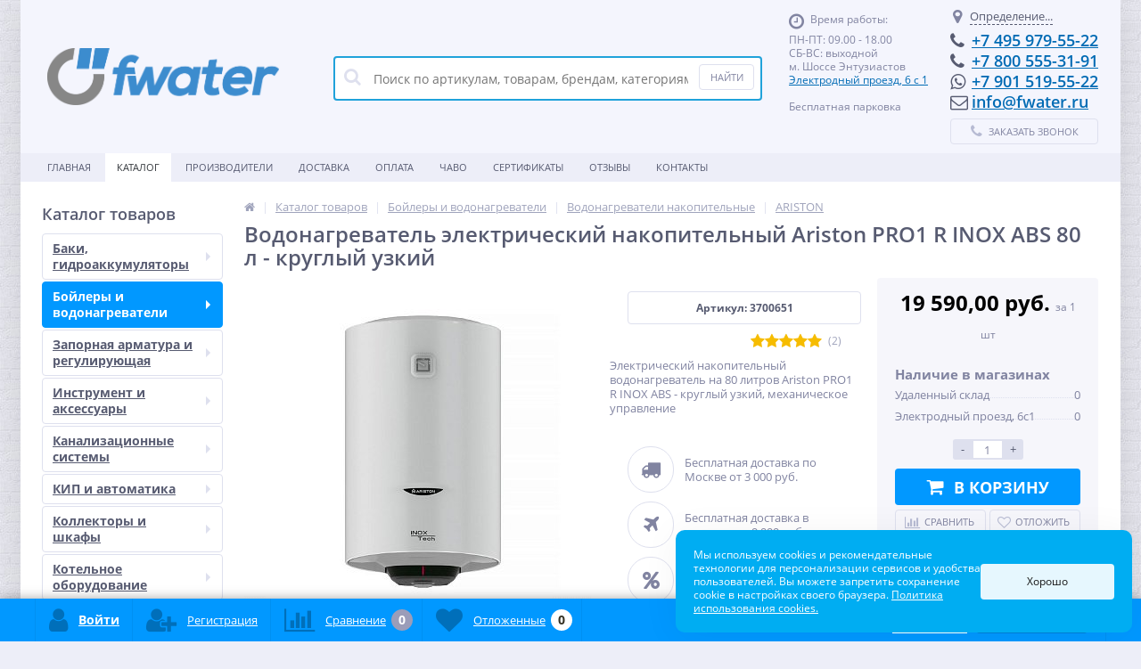

--- FILE ---
content_type: text/html; charset=UTF-8
request_url: https://fwater.ru/catalog/boylery_i_vodonagrevateli/vodonagrevateli_nakopitelnye/ariston/vodonagrevatel_elektricheskiy_nakopitelnyy_ariston_pro1_r_inox_abs_80_l_kruglyy_uzkiy/
body_size: 81716
content:
<!DOCTYPE html>
<html lang="ru">
<head>
	<link rel="shortcut icon" type="image/x-icon" href="/bitrix/templates/elektro_flat/favicon.ico" />	
	<link rel="apple-touch-icon" sizes="57x57" href="/bitrix/templates/elektro_flat/images/apple-touch-icon-114.png" />
	<link rel="apple-touch-icon" sizes="114x114" href="/bitrix/templates/elektro_flat/images/apple-touch-icon-114.png" />
	<link rel="apple-touch-icon" sizes="72x72" href="/bitrix/templates/elektro_flat/images/apple-touch-icon-144.png" />
	<link rel="apple-touch-icon" sizes="144x144" href="/bitrix/templates/elektro_flat/images/apple-touch-icon-144.png" />
	<meta name='viewport' content='width=device-width, initial-scale=1.0' />
	<title>Водонагреватель электрический накопительный Ariston PRO1 R INOX ABS 80 л - круглый узкий – купить в Москве по цене от 19 590,00 руб.</title>
	<meta property="og:title" content="Водонагреватель электрический накопительный Ariston PRO1 R INOX ABS 80 л - круглый узкий – купить в Москве по цене от 19 590,00 руб."/>
    <meta property="og:description" content="Купить Водонагреватель электрический накопительный Ariston PRO1 R INOX ABS 80 л - круглый узкий в интернет-магазине «Форватер» за 19 590,00 руб. &amp;raquo В наличии на складе. Самовывоз - м. Шоссе Энтузиастов. &amp;#9992 Доставка по всей России.  "/>
    <meta property="og:type" content="product"/>
    <meta property="og:url" content= "https://fwater.ru/catalog/boylery_i_vodonagrevateli/vodonagrevateli_nakopitelnye/ariston/vodonagrevatel_elektricheskiy_nakopitelnyy_ariston_pro1_r_inox_abs_80_l_kruglyy_uzkiy/" />
    <meta property="og:image" content="https://fwater.ru/upload/iblock/3a0/PRO1%20R%20INOX%20ABS%20%D0%BA%D1%80%D1%83%D0%B3%D0%BB%D1%8B%D0%B9%20%D1%83%D0%B7%D0%BA%D0%B8%D0%B9.jpg">
	<meta property='og:image:width' content="800" />
	<meta property='og:image:height' content="800" />
	<link rel='image_src' href="https://fwater.ru/upload/iblock/3a0/PRO1%20R%20INOX%20ABS%20%D0%BA%D1%80%D1%83%D0%B3%D0%BB%D1%8B%D0%B9%20%D1%83%D0%B7%D0%BA%D0%B8%D0%B9.jpg" />
	<meta http-equiv="Content-Type" content="text/html; charset=UTF-8" />
<meta name="robots" content="index, follow" />
<meta name="description" content="Купить Водонагреватель электрический накопительный Ariston PRO1 R INOX ABS 80 л - круглый узкий в интернет-магазине «Форватер» за 19 590,00 руб. &amp;amp;raquo В наличии на складе. Самовывоз - м. Шоссе Энтузиастов. &amp;amp;#9992 Доставка по всей России.  " />
<link rel="canonical" href="/catalog/boylery_i_vodonagrevateli/vodonagrevateli_nakopitelnye/ariston/vodonagrevatel_elektricheskiy_nakopitelnyy_ariston_pro1_r_inox_abs_80_l_kruglyy_uzkiy/" />
<script data-skip-moving="true">(function(w, d, n) {var cl = "bx-core";var ht = d.documentElement;var htc = ht ? ht.className : undefined;if (htc === undefined || htc.indexOf(cl) !== -1){return;}var ua = n.userAgent;if (/(iPad;)|(iPhone;)/i.test(ua)){cl += " bx-ios";}else if (/Windows/i.test(ua)){cl += ' bx-win';}else if (/Macintosh/i.test(ua)){cl += " bx-mac";}else if (/Linux/i.test(ua) && !/Android/i.test(ua)){cl += " bx-linux";}else if (/Android/i.test(ua)){cl += " bx-android";}cl += (/(ipad|iphone|android|mobile|touch)/i.test(ua) ? " bx-touch" : " bx-no-touch");cl += w.devicePixelRatio && w.devicePixelRatio >= 2? " bx-retina": " bx-no-retina";if (/AppleWebKit/.test(ua)){cl += " bx-chrome";}else if (/Opera/.test(ua)){cl += " bx-opera";}else if (/Firefox/.test(ua)){cl += " bx-firefox";}ht.className = htc ? htc + " " + cl : cl;})(window, document, navigator);</script>


<link href="https://fonts.googleapis.com/css?family=Open+Sans:400,300,600,700&subset=latin,cyrillic-ext" type="text/css"  rel="stylesheet" />
<link href="/bitrix/js/ui/design-tokens/dist/ui.design-tokens.min.css?172165963023463" type="text/css"  rel="stylesheet" />
<link href="/bitrix/js/ui/fonts/opensans/ui.font.opensans.min.css?16684191052320" type="text/css"  rel="stylesheet" />
<link href="/bitrix/js/main/popup/dist/main.popup.bundle.min.css?174954403726589" type="text/css"  rel="stylesheet" />
<link href="/bitrix/js/socialservices/css/ss.min.css?16684189674772" type="text/css"  rel="stylesheet" />
<link href="/bitrix/cache/css/s1/elektro_flat/page_05fa714b827cf2402ccee00fafab1cb4/page_05fa714b827cf2402ccee00fafab1cb4_v1.css?17526715091417" type="text/css"  rel="stylesheet" />
<link href="/bitrix/panel/main/popup.min.css?172165680320774" type="text/css"  rel="stylesheet" />
<link href="/bitrix/cache/css/s1/elektro_flat/template_215dfc89130b714dd67c4641fa149437/template_215dfc89130b714dd67c4641fa149437_v1.css?1752671092520628" type="text/css"  data-template-style="true" rel="stylesheet" />




<script type="extension/settings" data-extension="currency.currency-core">{"region":"ru"}</script>



			
 <style> .ns-cookiesaccept {display:flex; align-items: center; gap: 15px; margin:0; padding: 20px; width:40%; color: #ffffff; background: #00adf2; border-radius: 10px; box-shadow: 0px 4px 43.5px 0px rgba(0, 0, 0, 0.05); box-sizing: border-box; position:fixed; bottom: 10px; right: 10px; z-index: 100001; } .ns-cookiesaccept-text {font-size: 12px; line-height:125%} .ns-cookiesaccept a, .ns-cookiesaccept a:visited {display:inline;color:inherit;text-decoration:underline} .ns-cookiesaccept-button {display:block; padding: 0 25px; min-width: 150px; height: 40px; color: #171717; font-weight: 500; font-size:12px; text-align: center; text-decoration: none; background: rgba(255, 255, 255, .9); border-radius: 4px; cursor: pointer; *overflow: visible; white-space: nowrap; box-sizing: border-box; line-height: 40px; transition: all .2s ease; user-select: none} .ns-cookiesaccept-button:hover {background: rgba(255, 255, 255, 1)} @media only screen and (max-width: 1200px) { .ns-cookiesaccept {padding: 10px} .ns-cookiesaccept {width: 60%} } @media only screen and (max-width: 800px) { .ns-cookiesaccept {width: calc(100% - 20px)} } @media only screen and (max-width: 500px) { .ns-cookiesaccept {flex-wrap: wrap} } </style> 



	<link rel="preconnect" href="https://api.searchbooster.net" crossorigin />
<link rel="preconnect" href="https://cdn2.searchbooster.net" crossorigin />
<link rel="preconnect" href="https://api4.searchbooster.io" crossorigin />
<link rel="preconnect" href="https://cdn.searchbooster.io" crossorigin />
</head>
<body  class="bg-position bg-repeat-x bg-repeat-y bg-fixed" style="background-image: url('/upload/altop.elektroinstrument/6e8/6e8a788268537f2d77174b1b92510edc.jpg')">
	
			<div class="bx-panel">
			</div>
	<div class="bx-include-empty">
			</div>
	<div class="body">
		<div class="page-wrapper">
							<div class="center outer">
						
			<header>
				<div class="center inner">
					<div class="header_1">
						<div class="logo">
							<a href="/"><img src="/bitrix/templates/elektro_flat/images/fwater-logo-2.png" height="64"><br>
 </a>						</div>
					</div>
					<div class="header_2">
							<div id="altop_search" class="form-box">
		<form action="/catalog/">
			<i class="fa fa-search"></i>
			<input type="text" name="q" id="title-search-input" class="" maxlength="50" autocomplete="off" placeholder="Поиск по артикулам, товарам, брендам, категориям" value="" />
			<input type="submit" name="submit" class="" value="Найти" />
		</form>
	</div>

 					</div>
					<div class="header_3">
						<div class="schedule">
							<p class="time">
 <i class="fa fa-clock-o"></i>Время работы:
</p>
<p>
	 ПН-ПТ: 09.00 - 18.00<br>
	 СБ-ВС: выходной<br>
	 м. Шоссе Энтузиастов
</p>
<p>
 <a href="https://fwater.ru/contacts/">Электродный проезд, 6 с 1</a>
</p>
<p>
 <br>
 <span style="font-size: 9pt;">Бесплатная парковка</span>
</p>
<p>
 <span style="font-size: 9pt; color: #ff0000;"><br>
 </span>
</p>
<p>
 <span style="font-size: 9pt; color: #ff0000;"><br>
 </span>
</p>						</div>
					</div>
					<div class="header_4">
						<div class="contacts">
							<!--'start_frame_cache_geolocation'-->	<div id="geolocation" class="geolocation">
		<a id="geolocationChangeCity" class="geolocation__link" href="javascript:void(0);"><i class="fa fa-map-marker" aria-hidden="true"></i><span class="geolocation__value">Определение...</span></a>
	</div>
	<div class="telephone"><p>
	<i class="fa fa-phone"></i><a href="tel:+74959795522" rel="nofollow">+7 495 979-55-22</a>
</p>
<p>
	<i class="fa fa-phone"></i><a href="tel:+78005553191" rel="nofollow">+7 800 555-31-91</a>
</p>
<p>
	<i class="fa fa-whatsapp"></i><a href="whatsapp://send?phone= +79015195522">+7 901 519-55-22</a>
</p>
<p>
	<i class="fa fa-envelope-o"></i><a href="mailto:info@fwater.ru" rel="nofollow">info@fwater.ru</a>
</p></div>

	<!--'end_frame_cache_geolocation'-->							<a id="callbackAnch" class="btn_buy apuo callback_anch" href="javascript:void(0)"><span class="cont"><i class="fa fa-phone"></i><span class="text">Заказать звонок</span></span></a>
						</div>
					</div>
				</div>
			</header>
							<div class="top-menu">
					<div class="center inner">
						
<div class="store-horizontal-wrap">
	<ul class="store-horizontal">
		<li><a href="/">Главная</a></li>
							<li class='active'>
						<a href="/catalog/">Каталог</a>
					</li>
									<li>
						<a href="/vendors/">Производители</a>
					</li>
									<li>
						<a href="/delivery/">Доставка</a>
					</li>
									<li>
						<a href="/payments/">Оплата</a>
					</li>
									<li>
						<a href="/reviews/">ЧАВО</a>
					</li>
									<li>
						<a href="/sertifikaty/">Сертификаты</a>
					</li>
									<li>
						<a href="/otzyvy/">Отзывы</a>
					</li>
									<li>
						<a href="/contacts/">Контакты</a>
					</li>
					</ul>
</div>

					</div>
				</div>
						<div class="top_panel">
				<div class="center inner">
					<div class="panel_1">
						
<ul class="section-vertical">
	<li>
		<a href="javascript:void(0)" class="showsection"><i class="fa fa-bars"></i><span>Каталог</span></a>
		<div class="catalog-section-list" style="display:none;">
							<div class="catalog-section">
											<div class="catalog-section-title" style="margin:0px 0px 4px 0px;">
							<a href="/catalog/baki_gidroakkumulyatory/">Баки, гидроаккумуляторы</a>
															<span class="showsectionchild"><i class="fa fa-minus"></i><i class="fa fa-plus"></i><i class="fa fa-minus-circle"></i><i class="fa fa-plus-circle"></i></span>
													</div>
											<div class="catalog-section-childs" style="display:none;">
															<div class="catalog-section-child">
									<a href="/catalog/baki_gidroakkumulyatory/baki_dlya_sistem_otopleniya/" title="Баки для систем отопления">
										<span class="child">
											<span class="graph">
																				
													<img src="/upload/resize_cache/iblock/d88/50_50_1/d88b629ae9fb1db2c583be2504a3654e.png" width="50" height="50" alt="Баки для систем отопления" title="Баки для систем отопления" />
																							</span>
											<span class="text-cont">
												<span class="text">Баки для систем отопления</span>
											</span>
										</span>
									</a>
								</div>
															<div class="catalog-section-child">
									<a href="/catalog/baki_gidroakkumulyatory/baki_dlya_sistem_vodosnabzheniya/" title="Баки для систем водоснабжения">
										<span class="child">
											<span class="graph">
																				
													<img src="/upload/resize_cache/iblock/ff9/50_50_1/ff9adec3acfdbfe682e8194c957d645d.png" width="50" height="39" alt="Баки для систем водоснабжения" title="Баки для систем водоснабжения" />
																							</span>
											<span class="text-cont">
												<span class="text">Баки для систем водоснабжения</span>
											</span>
										</span>
									</a>
								</div>
															<div class="catalog-section-child">
									<a href="/catalog/baki_gidroakkumulyatory/krepezh_dlya_bakov/" title="Крепеж для баков">
										<span class="child">
											<span class="graph">
																				
													<img src="/upload/resize_cache/iblock/006/50_50_1/Komplekt-krepleniya-dlya-membrannyh-bakov-8-35l-768x768.jpeg" width="50" height="50" alt="Крепеж для баков" title="Крепеж для баков" />
																							</span>
											<span class="text-cont">
												<span class="text">Крепеж для баков</span>
											</span>
										</span>
									</a>
								</div>
															<div class="catalog-section-child">
									<a href="/catalog/baki_gidroakkumulyatory/zapasnye_membrany_reflex/" title="Запасные мембраны REFLEX">
										<span class="child">
											<span class="graph">
																				
													<img src="/upload/resize_cache/iblock/5b9/50_50_1/5b908b5425e01045982a1dde09e33922.png" width="49" height="50" alt="Запасные мембраны REFLEX" title="Запасные мембраны REFLEX" />
																							</span>
											<span class="text-cont">
												<span class="text">Запасные мембраны REFLEX</span>
											</span>
										</span>
									</a>
								</div>
														<div class="clr"></div>
						</div>
									</div>			
							<div class="catalog-section">
											<div class="catalog-section-title" style="margin:0px 0px 4px 0px;">
							<a href="/catalog/boylery_i_vodonagrevateli/">Бойлеры и водонагреватели</a>
															<span class="showsectionchild"><i class="fa fa-minus"></i><i class="fa fa-plus"></i><i class="fa fa-minus-circle"></i><i class="fa fa-plus-circle"></i></span>
													</div>
											<div class="catalog-section-childs" style="display:none;">
															<div class="catalog-section-child">
									<a href="/catalog/boylery_i_vodonagrevateli/vodonagrevateli_protochnye/" title="Водонагреватели проточные">
										<span class="child">
											<span class="graph">
																				
													<img src="/upload/resize_cache/iblock/097/50_50_1/DDH1.jpg" width="50" height="50" alt="Водонагреватели проточные" title="Водонагреватели проточные" />
																							</span>
											<span class="text-cont">
												<span class="text">Водонагреватели проточные</span>
											</span>
										</span>
									</a>
								</div>
															<div class="catalog-section-child">
									<a href="/catalog/boylery_i_vodonagrevateli/boylery_kosvennogo_nagreva/" title="Бойлеры косвенного нагрева">
										<span class="child">
											<span class="graph">
																				
													<img src="/upload/resize_cache/iblock/733/50_50_1/733a5637e6f4f6ee088ef270b9261f70.jpg" width="29" height="50" alt="Бойлеры косвенного нагрева" title="Бойлеры косвенного нагрева" />
																							</span>
											<span class="text-cont">
												<span class="text">Бойлеры косвенного нагрева</span>
											</span>
										</span>
									</a>
								</div>
															<div class="catalog-section-child">
									<a href="/catalog/boylery_i_vodonagrevateli/vodonagrevateli_nakopitelnye/" title="Водонагреватели накопительные">
										<span class="child">
											<span class="graph">
																				
													<img src="/upload/resize_cache/iblock/120/50_50_1/1200f7721c6f43c4dedae5f37c8af8a2.png" width="50" height="50" alt="Водонагреватели накопительные" title="Водонагреватели накопительные" />
																							</span>
											<span class="text-cont">
												<span class="text">Водонагреватели накопительные</span>
											</span>
										</span>
									</a>
								</div>
														<div class="clr"></div>
						</div>
									</div>			
							<div class="catalog-section">
											<div class="catalog-section-title" style="margin:0px 0px 4px 0px;">
							<a href="/catalog/zapornaya_armatura_i_reguliruyushchaya/">Запорная арматура и регулирующая</a>
															<span class="showsectionchild"><i class="fa fa-minus"></i><i class="fa fa-plus"></i><i class="fa fa-minus-circle"></i><i class="fa fa-plus-circle"></i></span>
													</div>
											<div class="catalog-section-childs" style="display:none;">
															<div class="catalog-section-child">
									<a href="/catalog/zapornaya_armatura_i_reguliruyushchaya/krany_sharovye_dlya_vody_i_gaza/" title="Краны шаровые для воды">
										<span class="child">
											<span class="graph">
																				
													<img src="/upload/resize_cache/iblock/0a5/50_50_1/f9ccc9b2-d8e4-11e7-8743-94de807ea6fb_f9ccc9b3-d8e4-11e7-8743-94de807ea6fb.resize1.jpg" width="50" height="50" alt="Краны шаровые для воды" title="Краны шаровые для воды" />
																							</span>
											<span class="text-cont">
												<span class="text">Краны шаровые для воды</span>
											</span>
										</span>
									</a>
								</div>
															<div class="catalog-section-child">
									<a href="/catalog/zapornaya_armatura_i_reguliruyushchaya/krany_sharovye_dlya_gaza/" title="Краны шаровые для газа">
										<span class="child">
											<span class="graph">
																				
													<img src="/upload/resize_cache/iblock/3c6/50_50_1/imgonline-com-ua-Replace-color-FAUHHNqeuYPOy.jpg" width="50" height="50" alt="Краны шаровые для газа" title="Краны шаровые для газа" />
																							</span>
											<span class="text-cont">
												<span class="text">Краны шаровые для газа</span>
											</span>
										</span>
									</a>
								</div>
															<div class="catalog-section-child">
									<a href="/catalog/zapornaya_armatura_i_reguliruyushchaya/krany_sharovye_dlya_vody_s_servoprivodami/" title="Краны шаровые для воды с сервоприводами">
										<span class="child">
											<span class="graph">
																				
													<img src="/upload/resize_cache/iblock/dfd/50_50_1/caeef84e-68aa-11e3-8de6-902b34943f34_0b514838-e3bc-11e7-9a51-94de807ea6fb.resize1.jpg" width="50" height="50" alt="Краны шаровые для воды с сервоприводами" title="Краны шаровые для воды с сервоприводами" />
																							</span>
											<span class="text-cont">
												<span class="text">Краны шаровые для воды с сервоприводами</span>
											</span>
										</span>
									</a>
								</div>
															<div class="catalog-section-child">
									<a href="/catalog/zapornaya_armatura_i_reguliruyushchaya/ventili_i_krany_dlya_bytovoy_tekhniki/" title="Вентили и краны для бытовой техники">
										<span class="child">
											<span class="graph">
																				
													<img src="/upload/resize_cache/iblock/2c2/50_50_1/caeef852-68aa-11e3-8de6-902b34943f34_606c1593-e731-11e4-bfdb-94de807ea6fb.resize1.jpg" width="50" height="50" alt="Вентили и краны для бытовой техники" title="Вентили и краны для бытовой техники" />
																							</span>
											<span class="text-cont">
												<span class="text">Вентили и краны для бытовой техники</span>
											</span>
										</span>
									</a>
								</div>
															<div class="catalog-section-child">
									<a href="/catalog/zapornaya_armatura_i_reguliruyushchaya/ventili_dlya_radiatorov/" title="Вентили для радиаторов">
										<span class="child">
											<span class="graph">
																				
													<img src="/upload/resize_cache/iblock/27f/50_50_1/99f90cac589493247e00b03a9b82bc61.jpg" width="48" height="50" alt="Вентили для радиаторов" title="Вентили для радиаторов" />
																							</span>
											<span class="text-cont">
												<span class="text">Вентили для радиаторов</span>
											</span>
										</span>
									</a>
								</div>
															<div class="catalog-section-child">
									<a href="/catalog/zapornaya_armatura_i_reguliruyushchaya/servoprivody/" title="Сервоприводы">
										<span class="child">
											<span class="graph">
																				
													<img src="/upload/resize_cache/iblock/c1b/50_50_1/privod-esbe-92p-proporcionalnyj-dlya-smesitelnykh-klapanov.jpg" width="50" height="50" alt="Сервоприводы" title="Сервоприводы" />
																							</span>
											<span class="text-cont">
												<span class="text">Сервоприводы</span>
											</span>
										</span>
									</a>
								</div>
															<div class="catalog-section-child">
									<a href="/catalog/zapornaya_armatura_i_reguliruyushchaya/solenoidnye_klapany/" title="Соленоидные клапаны">
										<span class="child">
											<span class="graph">
																				
													<img src="/upload/resize_cache/iblock/8fa/50_50_1/c4bad546-68aa-11e3-8de6-902b34943f34_09318749-ff46-11e7-a492-94de807ea6fb.resize11.jpg" width="50" height="50" alt="Соленоидные клапаны" title="Соленоидные клапаны" />
																							</span>
											<span class="text-cont">
												<span class="text">Соленоидные клапаны</span>
											</span>
										</span>
									</a>
								</div>
															<div class="catalog-section-child">
									<a href="/catalog/zapornaya_armatura_i_reguliruyushchaya/termogolovki/" title="Термоголовки">
										<span class="child">
											<span class="graph">
																				
													<img src="/upload/resize_cache/iblock/3ee/50_50_1/323f2249-4004-11e9-a570-94de807ea6fb_323f224a-4004-11e9-a570-94de807ea6fb.resize1.jpg" width="50" height="50" alt="Термоголовки" title="Термоголовки" />
																							</span>
											<span class="text-cont">
												<span class="text">Термоголовки</span>
											</span>
										</span>
									</a>
								</div>
															<div class="catalog-section-child">
									<a href="/catalog/zapornaya_armatura_i_reguliruyushchaya/ventili_i_klapany_termosmesitelnye/" title="Вентили и клапаны термосмесительные">
										<span class="child">
											<span class="graph">
																				
													<img src="/upload/resize_cache/iblock/c87/50_50_1/caeef866-68aa-11e3-8de6-902b34943f34_66410859-ec3f-11e5-94d6-94de807ea6fb.resize12.jpg" width="49" height="50" alt="Вентили и клапаны термосмесительные" title="Вентили и клапаны термосмесительные" />
																							</span>
											<span class="text-cont">
												<span class="text">Вентили и клапаны термосмесительные</span>
											</span>
										</span>
									</a>
								</div>
															<div class="catalog-section-child">
									<a href="/catalog/zapornaya_armatura_i_reguliruyushchaya/zadvizhki_i_zatvory/" title="Задвижки и затворы">
										<span class="child">
											<span class="graph">
																				
													<img src="/upload/resize_cache/iblock/05b/50_50_1/05bbb37937e83cbf9b0317d2f47c35d5.png" width="38" height="50" alt="Задвижки и затворы" title="Задвижки и затворы" />
																							</span>
											<span class="text-cont">
												<span class="text">Задвижки и затворы</span>
											</span>
										</span>
									</a>
								</div>
															<div class="catalog-section-child">
									<a href="/catalog/zapornaya_armatura_i_reguliruyushchaya/ventili_balansirovochnye/" title="Вентили балансировочные">
										<span class="child">
											<span class="graph">
																				
													<img src="/upload/resize_cache/iblock/99d/50_50_1/8a036962-b3da-11e7-bb06-94de807ea6fb_8a036963-b3da-11e7-bb06-94de807ea6fb.resize1.jpg" width="50" height="50" alt="Вентили балансировочные" title="Вентили балансировочные" />
																							</span>
											<span class="text-cont">
												<span class="text">Вентили балансировочные</span>
											</span>
										</span>
									</a>
								</div>
															<div class="catalog-section-child">
									<a href="/catalog/zapornaya_armatura_i_reguliruyushchaya/polivochnye_krany/" title="Водоразборные краны">
										<span class="child">
											<span class="graph">
																				
													<img src="/upload/resize_cache/iblock/3d1/mo2gv9rmddk7mk600ci66kubun5pan9g/50_50_1/54596157.jpg" width="50" height="33" alt="Водоразборные краны" title="Водоразборные краны" />
																							</span>
											<span class="text-cont">
												<span class="text">Водоразборные краны</span>
											</span>
										</span>
									</a>
								</div>
														<div class="clr"></div>
						</div>
									</div>			
							<div class="catalog-section">
											<div class="catalog-section-title" style="margin:0px 0px 4px 0px;">
							<a href="/catalog/instrument_i_aksessuary/">Инструмент и аксессуары</a>
															<span class="showsectionchild"><i class="fa fa-minus"></i><i class="fa fa-plus"></i><i class="fa fa-minus-circle"></i><i class="fa fa-plus-circle"></i></span>
													</div>
											<div class="catalog-section-childs" style="display:none;">
															<div class="catalog-section-child">
									<a href="/catalog/instrument_i_aksessuary/truborezy_1/" title="Труборезы">
										<span class="child">
											<span class="graph">
																				
													<img src="/upload/resize_cache/iblock/3da/50_50_1/0f0d2641-7ecf-11e8-b44d-94de807ea6fb_0f0d2642-7ecf-11e8-b44d-94de807ea6fb.resize1.jpg" width="50" height="50" alt="Труборезы" title="Труборезы" />
																							</span>
											<span class="text-cont">
												<span class="text">Труборезы</span>
											</span>
										</span>
									</a>
								</div>
															<div class="catalog-section-child">
									<a href="/catalog/instrument_i_aksessuary/dlya_mednykh_trub/" title="Для меди">
										<span class="child">
											<span class="graph">
																				
													<img src="/upload/resize_cache/iblock/64c/50_50_1/f7deb86c-68aa-11e3-8de6-902b34943f34_8182086f-1396-11e7-b3f7-94de807ea6fb.resize1.jpg" width="50" height="50" alt="Для меди" title="Для меди" />
																							</span>
											<span class="text-cont">
												<span class="text">Для меди</span>
											</span>
										</span>
									</a>
								</div>
															<div class="catalog-section-child">
									<a href="/catalog/instrument_i_aksessuary/dlya_metalloplastikovykh_i_pex_trub/" title="Для металлопласта и PEX">
										<span class="child">
											<span class="graph">
																				
													<img src="/upload/resize_cache/iblock/ae7/50_50_1/f780bcd1-f958-11e4-a455-94de807ea6fb_f780bcd2-f958-11e4-a455-94de807ea6fb.resize1.jpg" width="50" height="50" alt="Для металлопласта и PEX" title="Для металлопласта и PEX" />
																							</span>
											<span class="text-cont">
												<span class="text">Для металлопласта и PEX</span>
											</span>
										</span>
									</a>
								</div>
															<div class="catalog-section-child">
									<a href="/catalog/instrument_i_aksessuary/dlya_polipropilennovykh_trub_ppr/" title="Для полипропилена ">
										<span class="child">
											<span class="graph">
																				
													<img src="/upload/resize_cache/iblock/f81/50_50_1/1ac32106-7e7d-11e8-b44d-94de807ea6fb_1ac3210a-7e7d-11e8-b44d-94de807ea6fb.resize1.jpg" width="50" height="50" alt="Для полипропилена " title="Для полипропилена " />
																							</span>
											<span class="text-cont">
												<span class="text">Для полипропилена </span>
											</span>
										</span>
									</a>
								</div>
															<div class="catalog-section-child">
									<a href="/catalog/instrument_i_aksessuary/klyuchi/" title="Ключи">
										<span class="child">
											<span class="graph">
																				
													<img src="/upload/resize_cache/iblock/b19/50_50_1/Ключ 1.jpg" width="50" height="50" alt="Ключи" title="Ключи" />
																							</span>
											<span class="text-cont">
												<span class="text">Ключи</span>
											</span>
										</span>
									</a>
								</div>
															<div class="catalog-section-child">
									<a href="/catalog/instrument_i_aksessuary/razmotchiki/" title="Размотчики">
										<span class="child">
											<span class="graph">
																				
													<img src="/upload/resize_cache/iblock/c49/50_50_1/980P5000.jpg" width="50" height="40" alt="Размотчики" title="Размотчики" />
																							</span>
											<span class="text-cont">
												<span class="text">Размотчики</span>
											</span>
										</span>
									</a>
								</div>
														<div class="clr"></div>
						</div>
									</div>			
							<div class="catalog-section">
											<div class="catalog-section-title" style="margin:0px 0px 4px 0px;">
							<a href="/catalog/kanalizatsionnye_sistemy/">Канализационные системы</a>
															<span class="showsectionchild"><i class="fa fa-minus"></i><i class="fa fa-plus"></i><i class="fa fa-minus-circle"></i><i class="fa fa-plus-circle"></i></span>
													</div>
											<div class="catalog-section-childs" style="display:none;">
															<div class="catalog-section-child">
									<a href="/catalog/kanalizatsionnye_sistemy/izmelchiteli_otkhodov/" title="Измельчители отходов">
										<span class="child">
											<span class="graph">
																				
													<img src="/upload/resize_cache/iblock/f55/k7ygm85acmhooucpdqbmjgs9ngzvx87f/50_50_1/izmelchitel_pishchevykh_otkhodov_mcalpine_perfect_grind_343kh145_mm_375_vt_0_5_l_s_2500_ob_min.jpg" width="23" height="50" alt="Измельчители отходов" title="Измельчители отходов" />
																							</span>
											<span class="text-cont">
												<span class="text">Измельчители отходов</span>
											</span>
										</span>
									</a>
								</div>
															<div class="catalog-section-child">
									<a href="/catalog/kanalizatsionnye_sistemy/installyatsii/" title="Инсталляции">
										<span class="child">
											<span class="graph">
																				
													<img src="/upload/resize_cache/iblock/322/50_50_1/orig.jpg" width="50" height="46" alt="Инсталляции" title="Инсталляции" />
																							</span>
											<span class="text-cont">
												<span class="text">Инсталляции</span>
											</span>
										</span>
									</a>
								</div>
															<div class="catalog-section-child">
									<a href="/catalog/kanalizatsionnye_sistemy/sifony_trapy_aksessuary/" title="Сифоны">
										<span class="child">
											<span class="graph">
																				
													<img src="/upload/resize_cache/iblock/f59/50_50_1/сифоны.png" width="50" height="50" alt="Сифоны" title="Сифоны" />
																							</span>
											<span class="text-cont">
												<span class="text">Сифоны</span>
											</span>
										</span>
									</a>
								</div>
															<div class="catalog-section-child">
									<a href="/catalog/kanalizatsionnye_sistemy/armatura_dlya_unitazov/" title="Арматура для унитазов">
										<span class="child">
											<span class="graph">
																				
													<img src="/upload/resize_cache/iblock/4bd/50_50_1/арматакс.jpg" width="50" height="50" alt="Арматура для унитазов" title="Арматура для унитазов" />
																							</span>
											<span class="text-cont">
												<span class="text">Арматура для унитазов</span>
											</span>
										</span>
									</a>
								</div>
															<div class="catalog-section-child">
									<a href="/catalog/kanalizatsionnye_sistemy/kanalizatsionnye_truby/" title="Канализационные трубы">
										<span class="child">
											<span class="graph">
																				
													<img src="/upload/resize_cache/iblock/ae6/50_50_1/man_cached_d41d8cd98f00b204e9800998ecf8427e_2972796ab446d5ec2b3558db127d4cc5.jpg" width="50" height="50" alt="Канализационные трубы" title="Канализационные трубы" />
																							</span>
											<span class="text-cont">
												<span class="text">Канализационные трубы</span>
											</span>
										</span>
									</a>
								</div>
															<div class="catalog-section-child">
									<a href="/catalog/kanalizatsionnye_sistemy/trapy/" title="Трапы и лотки">
										<span class="child">
											<span class="graph">
																				
													<img src="/upload/resize_cache/iblock/8dd/50_50_1/трап.jpg" width="50" height="37" alt="Трапы и лотки" title="Трапы и лотки" />
																							</span>
											<span class="text-cont">
												<span class="text">Трапы и лотки</span>
											</span>
										</span>
									</a>
								</div>
															<div class="catalog-section-child">
									<a href="/catalog/kanalizatsionnye_sistemy/fasonnye_chasti_kanalizatsii/" title="Фасонные части канализации">
										<span class="child">
											<span class="graph">
																				
													<img src="/upload/resize_cache/iblock/994/50_50_1/99492ea947df653c454114d479252b79.jpg" width="50" height="37" alt="Фасонные части канализации" title="Фасонные части канализации" />
																							</span>
											<span class="text-cont">
												<span class="text">Фасонные части канализации</span>
											</span>
										</span>
									</a>
								</div>
															<div class="catalog-section-child">
									<a href="/catalog/kanalizatsionnye_sistemy/dush/" title="Душ">
										<span class="child">
											<span class="graph">
																				
													<img src="/upload/resize_cache/iblock/9b8/50_50_1/28535000.jpg" width="50" height="50" alt="Душ" title="Душ" />
																							</span>
											<span class="text-cont">
												<span class="text">Душ</span>
											</span>
										</span>
									</a>
								</div>
															<div class="catalog-section-child">
									<a href="/catalog/kanalizatsionnye_sistemy/smesiteli/" title="Смесители">
										<span class="child">
											<span class="graph">
																				
													<img src="/upload/resize_cache/iblock/8e4/50_50_1/31940000.jpg" width="50" height="50" alt="Смесители" title="Смесители" />
																							</span>
											<span class="text-cont">
												<span class="text">Смесители</span>
											</span>
										</span>
									</a>
								</div>
															<div class="catalog-section-child">
									<a href="/catalog/kanalizatsionnye_sistemy/unitazy/" title="Унитазы">
										<span class="child">
											<span class="graph">
																				
													<img src="/upload/resize_cache/iblock/c89/22o80dm15o181q8kff1vrv82cmpftfuz/50_50_1/8734856345.jpg" width="50" height="50" alt="Унитазы" title="Унитазы" />
																							</span>
											<span class="text-cont">
												<span class="text">Унитазы</span>
											</span>
										</span>
									</a>
								</div>
														<div class="clr"></div>
						</div>
									</div>			
							<div class="catalog-section">
											<div class="catalog-section-title" style="margin:0px 0px 4px 0px;">
							<a href="/catalog/kip_i_avtomatika/">КИП и автоматика</a>
															<span class="showsectionchild"><i class="fa fa-minus"></i><i class="fa fa-plus"></i><i class="fa fa-minus-circle"></i><i class="fa fa-plus-circle"></i></span>
													</div>
											<div class="catalog-section-childs" style="display:none;">
															<div class="catalog-section-child">
									<a href="/catalog/kip_i_avtomatika/schetchiki_vody/" title="Счетчики воды">
										<span class="child">
											<span class="graph">
																				
													<img src="/upload/resize_cache/iblock/f5e/50_50_1/f5e50ede49acee7ea2c473312f755517.jpg" width="50" height="49" alt="Счетчики воды" title="Счетчики воды" />
																							</span>
											<span class="text-cont">
												<span class="text">Счетчики воды</span>
											</span>
										</span>
									</a>
								</div>
															<div class="catalog-section-child">
									<a href="/catalog/kip_i_avtomatika/termomanometry/" title="Термоманометры">
										<span class="child">
											<span class="graph">
																				
													<img src="/upload/resize_cache/iblock/9f7/50_50_1/термоман.jpg" width="50" height="50" alt="Термоманометры" title="Термоманометры" />
																							</span>
											<span class="text-cont">
												<span class="text">Термоманометры</span>
											</span>
										</span>
									</a>
								</div>
															<div class="catalog-section-child">
									<a href="/catalog/kip_i_avtomatika/termometry/" title="Термометры">
										<span class="child">
											<span class="graph">
																				
													<img src="/upload/resize_cache/iblock/65c/50_50_1/терм.jpg" width="50" height="50" alt="Термометры" title="Термометры" />
																							</span>
											<span class="text-cont">
												<span class="text">Термометры</span>
											</span>
										</span>
									</a>
								</div>
															<div class="catalog-section-child">
									<a href="/catalog/kip_i_avtomatika/termostaty_termoregulyatory/" title="Термостаты">
										<span class="child">
											<span class="graph">
																				
													<img src="/upload/resize_cache/iblock/d0d/50_50_1/d0d0a5b183be9dc4fe0326f2a0b75829.png" width="50" height="49" alt="Термостаты" title="Термостаты" />
																							</span>
											<span class="text-cont">
												<span class="text">Термостаты</span>
											</span>
										</span>
									</a>
								</div>
															<div class="catalog-section-child">
									<a href="/catalog/kip_i_avtomatika/manometry_i_termometry/" title="Манометры">
										<span class="child">
											<span class="graph">
																				
													<img src="/upload/resize_cache/iblock/532/50_50_1/532f013d5bd237552ec6b8c862089dce.png" width="50" height="50" alt="Манометры" title="Манометры" />
																							</span>
											<span class="text-cont">
												<span class="text">Манометры</span>
											</span>
										</span>
									</a>
								</div>
															<div class="catalog-section-child">
									<a href="/catalog/kip_i_avtomatika/kontsentratory/" title="Концентраторы">
										<span class="child">
											<span class="graph">
																				
													<img src="/upload/resize_cache/iblock/d9d/tq4cz6lcw4uf3txa5dse5abb46wp93wm/50_50_1/1.jpg" width="50" height="50" alt="Концентраторы" title="Концентраторы" />
																							</span>
											<span class="text-cont">
												<span class="text">Концентраторы</span>
											</span>
										</span>
									</a>
								</div>
															<div class="catalog-section-child">
									<a href="/catalog/kip_i_avtomatika/teploschetchiki/" title="Теплосчетчики">
										<span class="child">
											<span class="graph">
																				
													<img src="/upload/resize_cache/iblock/bcf/50_50_1/ut000008985_teploschetchik_kvartirnyy_mnogostruynyy_vth_m_0415-500x500.jpg" width="50" height="50" alt="Теплосчетчики" title="Теплосчетчики" />
																							</span>
											<span class="text-cont">
												<span class="text">Теплосчетчики</span>
											</span>
										</span>
									</a>
								</div>
															<div class="catalog-section-child">
									<a href="/catalog/kip_i_avtomatika/oborudovanie_svyazi_i_kommutatsii/" title="Оборудование связи и коммутации">
										<span class="child">
											<span class="graph">
																				
													<img src="/upload/resize_cache/iblock/dff/mmybaeo9b4iz10dcepdohk6zldgsy55w/50_50_1/1.jpg" width="50" height="38" alt="Оборудование связи и коммутации" title="Оборудование связи и коммутации" />
																							</span>
											<span class="text-cont">
												<span class="text">Оборудование связи и коммутации</span>
											</span>
										</span>
									</a>
								</div>
															<div class="catalog-section-child">
									<a href="/catalog/kip_i_avtomatika/schetchiki_impulsov/" title="Счетчики импульсов">
										<span class="child">
											<span class="graph">
																				
													<img src="/upload/resize_cache/iblock/078/s077e66kk8cffceh622wh3j1y73loypd/50_50_1/1.jpg" width="50" height="50" alt="Счетчики импульсов" title="Счетчики импульсов" />
																							</span>
											<span class="text-cont">
												<span class="text">Счетчики импульсов</span>
											</span>
										</span>
									</a>
								</div>
															<div class="catalog-section-child">
									<a href="/catalog/kip_i_avtomatika/skvazhinnye_nasosy/" title="Скважинные насосы">
										<span class="child">
											<span class="graph">
																				
													<img src="/upload/resize_cache/iblock/0ed/50_50_1/0ed09660ccf02f47864dba41d1504a6b.png" width="50" height="45" alt="Скважинные насосы" title="Скважинные насосы" />
																							</span>
											<span class="text-cont">
												<span class="text">Скважинные насосы</span>
											</span>
										</span>
									</a>
								</div>
														<div class="clr"></div>
						</div>
									</div>			
							<div class="catalog-section">
											<div class="catalog-section-title" style="margin:0px 0px 4px 0px;">
							<a href="/catalog/kollektory_shkafy_kollektornye_/">Коллекторы и шкафы</a>
															<span class="showsectionchild"><i class="fa fa-minus"></i><i class="fa fa-plus"></i><i class="fa fa-minus-circle"></i><i class="fa fa-plus-circle"></i></span>
													</div>
											<div class="catalog-section-childs" style="display:none;">
															<div class="catalog-section-child">
									<a href="/catalog/kollektory_shkafy_kollektornye_/kollektornye_gruppy_s_raskhodomerami/" title="Коллекторные группы с расходомерами">
										<span class="child">
											<span class="graph">
																				
													<img src="/upload/resize_cache/iblock/baf/50_50_1/baf5c01fdc6f67a1739832994c5d6fdb.png" width="50" height="50" alt="Коллекторные группы с расходомерами" title="Коллекторные группы с расходомерами" />
																							</span>
											<span class="text-cont">
												<span class="text">Коллекторные группы с расходомерами</span>
											</span>
										</span>
									</a>
								</div>
															<div class="catalog-section-child">
									<a href="/catalog/kollektory_shkafy_kollektornye_/kollektornye_gruppy_s_termostatami/" title="Коллекторные группы с термостатами">
										<span class="child">
											<span class="graph">
																				
													<img src="/upload/resize_cache/iblock/6b8/50_50_1/6b8662f878ac75a7097d496f4d192fdc.png" width="50" height="50" alt="Коллекторные группы с термостатами" title="Коллекторные группы с термостатами" />
																							</span>
											<span class="text-cont">
												<span class="text">Коллекторные группы с термостатами</span>
											</span>
										</span>
									</a>
								</div>
															<div class="catalog-section-child">
									<a href="/catalog/kollektory_shkafy_kollektornye_/kollektory_rezbovye_magistralnye/" title="Коллекторы резьбовые магистральные">
										<span class="child">
											<span class="graph">
																				
													<img src="/upload/resize_cache/iblock/bf7/50_50_1/bf7d99c44e98fa7fae75e22def2201ff.png" width="50" height="50" alt="Коллекторы резьбовые магистральные" title="Коллекторы резьбовые магистральные" />
																							</span>
											<span class="text-cont">
												<span class="text">Коллекторы резьбовые магистральные</span>
											</span>
										</span>
									</a>
								</div>
															<div class="catalog-section-child">
									<a href="/catalog/kollektory_shkafy_kollektornye_/kollektory_rezbovye_s_ventilyami/" title="Коллекторы резьбовые с вентилями">
										<span class="child">
											<span class="graph">
																				
													<img src="/upload/resize_cache/iblock/7e0/50_50_1/7e026dd1418df39f317dc0b19fca1226.png" width="50" height="50" alt="Коллекторы резьбовые с вентилями" title="Коллекторы резьбовые с вентилями" />
																							</span>
											<span class="text-cont">
												<span class="text">Коллекторы резьбовые с вентилями</span>
											</span>
										</span>
									</a>
								</div>
															<div class="catalog-section-child">
									<a href="/catalog/kollektory_shkafy_kollektornye_/kollektory_rezbovye_s_kranami/" title="Коллекторы резьбовые с кранами">
										<span class="child">
											<span class="graph">
																				
													<img src="/upload/resize_cache/iblock/a04/50_50_1/a04a4071b6299abaa17a5a24f3568852.png" width="50" height="36" alt="Коллекторы резьбовые с кранами" title="Коллекторы резьбовые с кранами" />
																							</span>
											<span class="text-cont">
												<span class="text">Коллекторы резьбовые с кранами</span>
											</span>
										</span>
									</a>
								</div>
															<div class="catalog-section-child">
									<a href="/catalog/kollektory_shkafy_kollektornye_/gruppy_avtonomnoy_tsirkulyatsii/" title="Группы автономной циркуляции">
										<span class="child">
											<span class="graph">
																				
													<img src="/upload/resize_cache/iblock/804/50_50_1/8e8c197e-24e4-11e7-bba4-94de807ea6fb_8e8c1982-24e4-11e7-bba4-94de807ea6fb.resize1.jpg" width="50" height="50" alt="Группы автономной циркуляции" title="Группы автономной циркуляции" />
																							</span>
											<span class="text-cont">
												<span class="text">Группы автономной циркуляции</span>
											</span>
										</span>
									</a>
								</div>
															<div class="catalog-section-child">
									<a href="/catalog/kollektory_shkafy_kollektornye_/aksessuary_dlya_kollektorov/" title="Аксессуары для коллекторов">
										<span class="child">
											<span class="graph">
																				
													<img src="/upload/resize_cache/iblock/12d/50_50_1/12d64da1df4826bc520e6c392d7eb033.png" width="50" height="50" alt="Аксессуары для коллекторов" title="Аксессуары для коллекторов" />
																							</span>
											<span class="text-cont">
												<span class="text">Аксессуары для коллекторов</span>
											</span>
										</span>
									</a>
								</div>
															<div class="catalog-section-child">
									<a href="/catalog/kollektory_shkafy_kollektornye_/kollektornye_shkafy/" title="Коллекторные шкафы">
										<span class="child">
											<span class="graph">
																				
													<img src="/upload/resize_cache/iblock/8b6/kr00hxzjb8f2tzclj9tg629h8y10kwep/50_50_1/6955518182.jpg" width="50" height="50" alt="Коллекторные шкафы" title="Коллекторные шкафы" />
																							</span>
											<span class="text-cont">
												<span class="text">Коллекторные шкафы</span>
											</span>
										</span>
									</a>
								</div>
														<div class="clr"></div>
						</div>
									</div>			
							<div class="catalog-section">
											<div class="catalog-section-title" style="margin:0px 0px 4px 0px;">
							<a href="/catalog/kotelnoe_oborudovanie/">Котельное оборудование</a>
															<span class="showsectionchild"><i class="fa fa-minus"></i><i class="fa fa-plus"></i><i class="fa fa-minus-circle"></i><i class="fa fa-plus-circle"></i></span>
													</div>
											<div class="catalog-section-childs" style="display:none;">
															<div class="catalog-section-child">
									<a href="/catalog/kotelnoe_oborudovanie/koaksialnye_dymokhody/" title="Коаксиальные дымоходы">
										<span class="child">
											<span class="graph">
																				
													<img src="/upload/resize_cache/iblock/7da/50_50_1/full_koaks-utdk.jpg" width="50" height="31" alt="Коаксиальные дымоходы" title="Коаксиальные дымоходы" />
																							</span>
											<span class="text-cont">
												<span class="text">Коаксиальные дымоходы</span>
											</span>
										</span>
									</a>
								</div>
															<div class="catalog-section-child">
									<a href="/catalog/kotelnoe_oborudovanie/aksessuary/" title="Запчасти для котлов">
										<span class="child">
											<span class="graph">
																				
													<img src="/upload/resize_cache/iblock/2d8/50_50_1/8f991ec3-7bd7-11e5-bf1b-94de807ea6fb_c5b6a5f4-aa90-11e8-85d3-94de807ea6fb.resize1.jpg" width="50" height="50" alt="Запчасти для котлов" title="Запчасти для котлов" />
																							</span>
											<span class="text-cont">
												<span class="text">Запчасти для котлов</span>
											</span>
										</span>
									</a>
								</div>
															<div class="catalog-section-child">
									<a href="/catalog/kotelnoe_oborudovanie/gruppy_bystrogo_montazha/" title="Группы быстрого монтажа">
										<span class="child">
											<span class="graph">
																				
													<img src="/upload/resize_cache/iblock/d31/50_50_1/d31233e897de4a6652a45efe1f998188.jpg" width="50" height="50" alt="Группы быстрого монтажа" title="Группы быстрого монтажа" />
																							</span>
											<span class="text-cont">
												<span class="text">Группы быстрого монтажа</span>
											</span>
										</span>
									</a>
								</div>
															<div class="catalog-section-child">
									<a href="/catalog/kotelnoe_oborudovanie/teplonositel_dlya_kotelnykh/" title="Теплоноситель для котельных">
										<span class="child">
											<span class="graph">
																				
													<img src="/upload/resize_cache/iblock/b66/50_50_1/b66b2fab137666dce0ba856f3ecf0f3c.png" width="43" height="50" alt="Теплоноситель для котельных" title="Теплоноситель для котельных" />
																							</span>
											<span class="text-cont">
												<span class="text">Теплоноситель для котельных</span>
											</span>
										</span>
									</a>
								</div>
															<div class="catalog-section-child">
									<a href="/catalog/kotelnoe_oborudovanie/kotly_elektricheskie/" title="Котлы электрические">
										<span class="child">
											<span class="graph">
																				
													<img src="/upload/resize_cache/iblock/0fe/50_50_1/0fee2490c6383a828df39ef6ca717dbf.jpg" width="50" height="50" alt="Котлы электрические" title="Котлы электрические" />
																							</span>
											<span class="text-cont">
												<span class="text">Котлы электрические</span>
											</span>
										</span>
									</a>
								</div>
															<div class="catalog-section-child">
									<a href="/catalog/kotelnoe_oborudovanie/kotly_gazovye_nastennye/" title="Котлы газовые настенные">
										<span class="child">
											<span class="graph">
																				
													<img src="/upload/resize_cache/iblock/6e0/50_50_1/6e0a8b208285b610437030fb965477ca.jpg" width="50" height="50" alt="Котлы газовые настенные" title="Котлы газовые настенные" />
																							</span>
											<span class="text-cont">
												<span class="text">Котлы газовые настенные</span>
											</span>
										</span>
									</a>
								</div>
															<div class="catalog-section-child">
									<a href="/catalog/kotelnoe_oborudovanie/kotly_gazovye_napolnye/" title="Котлы газовые напольные">
										<span class="child">
											<span class="graph">
																				
													<img src="/upload/resize_cache/iblock/b63/50_50_1/b63066b9ac7e4c4849f41199744bbd9f.jpg" width="37" height="50" alt="Котлы газовые напольные" title="Котлы газовые напольные" />
																							</span>
											<span class="text-cont">
												<span class="text">Котлы газовые напольные</span>
											</span>
										</span>
									</a>
								</div>
															<div class="catalog-section-child">
									<a href="/catalog/kotelnoe_oborudovanie/kotly_dizelnye/" title="Котлы дизельные">
										<span class="child">
											<span class="graph">
																				
													<img src="/upload/resize_cache/iblock/e03/50_50_1/e03473b570b645f17aeee0f651a063ef.jpg" width="50" height="50" alt="Котлы дизельные" title="Котлы дизельные" />
																							</span>
											<span class="text-cont">
												<span class="text">Котлы дизельные</span>
											</span>
										</span>
									</a>
								</div>
															<div class="catalog-section-child">
									<a href="/catalog/kotelnoe_oborudovanie/kotly_na_tverdom_toplive/" title="Котлы на твердом топливе">
										<span class="child">
											<span class="graph">
																				
													<img src="/upload/resize_cache/iblock/637/50_50_1/Тополь М 1.jpg" width="50" height="50" alt="Котлы на твердом топливе" title="Котлы на твердом топливе" />
																							</span>
											<span class="text-cont">
												<span class="text">Котлы на твердом топливе</span>
											</span>
										</span>
									</a>
								</div>
														<div class="clr"></div>
						</div>
									</div>			
							<div class="catalog-section">
											<div class="catalog-section-title" style="margin:0px 0px 4px 0px;">
							<a href="/catalog/krepezh_i_aksessuary_dlya_germetizatsii/">Крепеж и герметики</a>
															<span class="showsectionchild"><i class="fa fa-minus"></i><i class="fa fa-plus"></i><i class="fa fa-minus-circle"></i><i class="fa fa-plus-circle"></i></span>
													</div>
											<div class="catalog-section-childs" style="display:none;">
															<div class="catalog-section-child">
									<a href="/catalog/krepezh_i_aksessuary_dlya_germetizatsii/dekorativnye_elementy/" title="Декоративные элементы">
										<span class="child">
											<span class="graph">
																				
													<img src="/upload/resize_cache/iblock/10f/50_50_1/e4159134-68aa-11e3-8de6-902b34943f34_8f6708f0-7fde-11e6-9d4e-94de807ea6fb.resize1.jpg" width="50" height="50" alt="Декоративные элементы" title="Декоративные элементы" />
																							</span>
											<span class="text-cont">
												<span class="text">Декоративные элементы</span>
											</span>
										</span>
									</a>
								</div>
															<div class="catalog-section-child">
									<a href="/catalog/krepezh_i_aksessuary_dlya_germetizatsii/uplotniteli_i_germetiki/" title="Уплотнители и герметики">
										<span class="child">
											<span class="graph">
																				
													<img src="/upload/resize_cache/iblock/0dd/50_50_1/7ea0746a-d7a8-11e9-9bec-94de807ea6fb_2556d2de-d888-11e9-9bec-94de807ea6fb.resize1.jpg" width="50" height="33" alt="Уплотнители и герметики" title="Уплотнители и герметики" />
																							</span>
											<span class="text-cont">
												<span class="text">Уплотнители и герметики</span>
											</span>
										</span>
									</a>
								</div>
															<div class="catalog-section-child">
									<a href="/catalog/krepezh_i_aksessuary_dlya_germetizatsii/klipsy_i_derzhateli/" title="Клипсы и держатели">
										<span class="child">
											<span class="graph">
																				
													<img src="/upload/resize_cache/iblock/bbf/50_50_1/4d7700c3-d8a1-11e9-9bec-94de807ea6fb_4d7700c4-d8a1-11e9-9bec-94de807ea6fb.resize1.jpg" width="50" height="33" alt="Клипсы и держатели" title="Клипсы и держатели" />
																							</span>
											<span class="text-cont">
												<span class="text">Клипсы и держатели</span>
											</span>
										</span>
									</a>
								</div>
															<div class="catalog-section-child">
									<a href="/catalog/krepezh_i_aksessuary_dlya_germetizatsii/osnastka/" title="Оснастка">
										<span class="child">
											<span class="graph">
																				
													<img src="/upload/resize_cache/iblock/126/50_50_1/220_big.png" width="50" height="38" alt="Оснастка" title="Оснастка" />
																							</span>
											<span class="text-cont">
												<span class="text">Оснастка</span>
											</span>
										</span>
									</a>
								</div>
															<div class="catalog-section-child">
									<a href="/catalog/krepezh_i_aksessuary_dlya_germetizatsii/prokladki_1/" title="Прокладки">
										<span class="child">
											<span class="graph">
																				
													<img src="/upload/resize_cache/iblock/c34/50_50_1/81f4658f-a860-11e7-98d9-94de807ea6fb_81f46590-a860-11e7-98d9-94de807ea6fb.resize1.jpg" width="50" height="50" alt="Прокладки" title="Прокладки" />
																							</span>
											<span class="text-cont">
												<span class="text">Прокладки</span>
											</span>
										</span>
									</a>
								</div>
															<div class="catalog-section-child">
									<a href="/catalog/krepezh_i_aksessuary_dlya_germetizatsii/khomuty_dlya_trub/" title="Хомуты">
										<span class="child">
											<span class="graph">
																				
													<img src="/upload/resize_cache/iblock/061/50_50_1/2.jpg" width="50" height="50" alt="Хомуты" title="Хомуты" />
																							</span>
											<span class="text-cont">
												<span class="text">Хомуты</span>
											</span>
										</span>
									</a>
								</div>
															<div class="catalog-section-child">
									<a href="/catalog/krepezh_i_aksessuary_dlya_germetizatsii/krepezh_i_metizy/" title="Крепеж и метизы">
										<span class="child">
											<span class="graph">
																				
													<img src="/upload/resize_cache/iblock/38c/50_50_1/1.jpg" width="50" height="50" alt="Крепеж и метизы" title="Крепеж и метизы" />
																							</span>
											<span class="text-cont">
												<span class="text">Крепеж и метизы</span>
											</span>
										</span>
									</a>
								</div>
															<div class="catalog-section-child">
									<a href="/catalog/krepezh_i_aksessuary_dlya_germetizatsii/profili_i_konsoli/" title="Профили и консоли">
										<span class="child">
											<span class="graph">
																				
													<img src="/upload/resize_cache/iblock/22a/50_50_1/5d5fbced_55f3_11e9_ac45_0cc47a13d3da.jpg" width="50" height="50" alt="Профили и консоли" title="Профили и консоли" />
																							</span>
											<span class="text-cont">
												<span class="text">Профили и консоли</span>
											</span>
										</span>
									</a>
								</div>
															<div class="catalog-section-child">
									<a href="/catalog/krepezh_i_aksessuary_dlya_germetizatsii/plintusnye_sistemy_razvodki/" title="Плинтусные системы разводки">
										<span class="child">
											<span class="graph">
																				
													<img src="/upload/resize_cache/iblock/93a/yadp3asga229ifvvs8viv5wg4q033maz/50_50_1/plintus-red.970.png" width="50" height="22" alt="Плинтусные системы разводки" title="Плинтусные системы разводки" />
																							</span>
											<span class="text-cont">
												<span class="text">Плинтусные системы разводки</span>
											</span>
										</span>
									</a>
								</div>
															<div class="catalog-section-child">
									<a href="/catalog/krepezh_i_aksessuary_dlya_germetizatsii/montazhnye_planki/" title="Монтажные планки">
										<span class="child">
											<span class="graph">
																				
													<img src="/upload/resize_cache/iblock/209/a89k59k403fg0e7dvk80akpqwphk8zti/50_50_1/dizayn_bez_nazvaniya_1.png" width="50" height="50" alt="Монтажные планки" title="Монтажные планки" />
																							</span>
											<span class="text-cont">
												<span class="text">Монтажные планки</span>
											</span>
										</span>
									</a>
								</div>
														<div class="clr"></div>
						</div>
									</div>			
							<div class="catalog-section">
											<div class="catalog-section-title" style="margin:0px 0px 4px 0px;">
							<a href="/catalog/nasosnoe_oborudovanie/">Насосное оборудование</a>
															<span class="showsectionchild"><i class="fa fa-minus"></i><i class="fa fa-plus"></i><i class="fa fa-minus-circle"></i><i class="fa fa-plus-circle"></i></span>
													</div>
											<div class="catalog-section-childs" style="display:none;">
															<div class="catalog-section-child">
									<a href="/catalog/nasosnoe_oborudovanie/promyvochnye_nasosy/" title="Промывочные насосы">
										<span class="child">
											<span class="graph">
																									<img src="/bitrix/templates/elektro_flat/images/no-photo.jpg" width="50" height="50" alt="Промывочные насосы" title="Промывочные насосы" />
																							</span>
											<span class="text-cont">
												<span class="text">Промывочные насосы</span>
											</span>
										</span>
									</a>
								</div>
															<div class="catalog-section-child">
									<a href="/catalog/nasosnoe_oborudovanie/tsirkulyatsionnye_nasosy/" title="Циркуляционные насосы">
										<span class="child">
											<span class="graph">
																				
													<img src="/upload/resize_cache/iblock/29e/50_50_1/29e52cea884c0ebcd2377863e84295b6.png" width="50" height="50" alt="Циркуляционные насосы" title="Циркуляционные насосы" />
																							</span>
											<span class="text-cont">
												<span class="text">Циркуляционные насосы</span>
											</span>
										</span>
									</a>
								</div>
															<div class="catalog-section-child">
									<a href="/catalog/nasosnoe_oborudovanie/fekalnye_nasosy/" title="Фекальные насосы">
										<span class="child">
											<span class="graph">
																				
													<img src="/upload/resize_cache/iblock/0df/50_50_1/0dffe5ebd25794200cb1eacdbbf857c5.png" width="50" height="49" alt="Фекальные насосы" title="Фекальные насосы" />
																							</span>
											<span class="text-cont">
												<span class="text">Фекальные насосы</span>
											</span>
										</span>
									</a>
								</div>
															<div class="catalog-section-child">
									<a href="/catalog/nasosnoe_oborudovanie/kanalizatsionnye_ustanovki/" title="Канализационные установки">
										<span class="child">
											<span class="graph">
																				
													<img src="/upload/resize_cache/iblock/b88/50_50_1/b88344ef0f06dba5164e7dd26694463d.png" width="50" height="50" alt="Канализационные установки" title="Канализационные установки" />
																							</span>
											<span class="text-cont">
												<span class="text">Канализационные установки</span>
											</span>
										</span>
									</a>
								</div>
															<div class="catalog-section-child">
									<a href="/catalog/nasosnoe_oborudovanie/poverkhnostnye_nasosy_i_stantsii/" title="Поверхностные насосы и станции">
										<span class="child">
											<span class="graph">
																				
													<img src="/upload/resize_cache/iblock/25b/50_50_1/25b3067d21eb0f54cf399ddc6941b2e2.jpg" width="50" height="50" alt="Поверхностные насосы и станции" title="Поверхностные насосы и станции" />
																							</span>
											<span class="text-cont">
												<span class="text">Поверхностные насосы и станции</span>
											</span>
										</span>
									</a>
								</div>
															<div class="catalog-section-child">
									<a href="/catalog/nasosnoe_oborudovanie/kolodeznye_nasosy/" title="Колодезные насосы">
										<span class="child">
											<span class="graph">
																				
													<img src="/upload/resize_cache/iblock/b3a/50_50_1/b3add413634103282b548fafc6251dc8.jpg" width="50" height="50" alt="Колодезные насосы" title="Колодезные насосы" />
																							</span>
											<span class="text-cont">
												<span class="text">Колодезные насосы</span>
											</span>
										</span>
									</a>
								</div>
															<div class="catalog-section-child">
									<a href="/catalog/nasosnoe_oborudovanie/drenazhnye_nasosy/" title="Дренажные насосы">
										<span class="child">
											<span class="graph">
																				
													<img src="/upload/resize_cache/iblock/683/50_50_1/683268abcd23cbc32635093f526e6082.png" width="50" height="50" alt="Дренажные насосы" title="Дренажные насосы" />
																							</span>
											<span class="text-cont">
												<span class="text">Дренажные насосы</span>
											</span>
										</span>
									</a>
								</div>
															<div class="catalog-section-child">
									<a href="/catalog/nasosnoe_oborudovanie/avtomatika/" title="Автоматика">
										<span class="child">
											<span class="graph">
																				
													<img src="/upload/resize_cache/iblock/66c/50_50_1/66c3bca9d2871bea5c7041552c64ea32.jpg" width="50" height="50" alt="Автоматика" title="Автоматика" />
																							</span>
											<span class="text-cont">
												<span class="text">Автоматика</span>
											</span>
										</span>
									</a>
								</div>
															<div class="catalog-section-child">
									<a href="/catalog/nasosnoe_oborudovanie/prinadlezhnosti_dlya_nasosov/" title="Принадлежности для насосов">
										<span class="child">
											<span class="graph">
																				
													<img src="/upload/resize_cache/iblock/e9c/50_50_1/e9cf675a51d9654cd5d761ffdafb537f.jpg" width="50" height="50" alt="Принадлежности для насосов" title="Принадлежности для насосов" />
																							</span>
											<span class="text-cont">
												<span class="text">Принадлежности для насосов</span>
											</span>
										</span>
									</a>
								</div>
															<div class="catalog-section-child">
									<a href="/catalog/nasosnoe_oborudovanie/ustanovka_dlya_otvoda_kondensata/" title="Установка для отвода конденсата">
										<span class="child">
											<span class="graph">
																				
													<img src="/upload/resize_cache/iblock/de7/50_50_1/de7984d5dd08e17df615cd447d52cb6b.jpg" width="50" height="32" alt="Установка для отвода конденсата" title="Установка для отвода конденсата" />
																							</span>
											<span class="text-cont">
												<span class="text">Установка для отвода конденсата</span>
											</span>
										</span>
									</a>
								</div>
														<div class="clr"></div>
						</div>
									</div>			
							<div class="catalog-section">
											<div class="catalog-section-title" style="margin:0px 0px 4px 0px;">
							<a href="/catalog/predokhranitelnaya_armatura/">Предохранительная арматура</a>
															<span class="showsectionchild"><i class="fa fa-minus"></i><i class="fa fa-plus"></i><i class="fa fa-minus-circle"></i><i class="fa fa-plus-circle"></i></span>
													</div>
											<div class="catalog-section-childs" style="display:none;">
															<div class="catalog-section-child">
									<a href="/catalog/predokhranitelnaya_armatura/kompensatory_gidroudarov/" title="Компенсаторы гидроударов">
										<span class="child">
											<span class="graph">
																				
													<img src="/upload/resize_cache/iblock/bba/50_50_1/bbad6d11b9333ce20260b288a07854c4.jpg" width="50" height="50" alt="Компенсаторы гидроударов" title="Компенсаторы гидроударов" />
																							</span>
											<span class="text-cont">
												<span class="text">Компенсаторы гидроударов</span>
											</span>
										</span>
									</a>
								</div>
															<div class="catalog-section-child">
									<a href="/catalog/predokhranitelnaya_armatura/sistemy_kontrolya_protechek/" title="Системы контроля протечек">
										<span class="child">
											<span class="graph">
																				
													<img src="/upload/resize_cache/iblock/625/50_50_1/625835e2565b7f48317ff8002134c877.jpg" width="50" height="50" alt="Системы контроля протечек" title="Системы контроля протечек" />
																							</span>
											<span class="text-cont">
												<span class="text">Системы контроля протечек</span>
											</span>
										</span>
									</a>
								</div>
															<div class="catalog-section-child">
									<a href="/catalog/predokhranitelnaya_armatura/separatory_vozdukha_i_shlama/" title="Сепараторы воздуха и шлама">
										<span class="child">
											<span class="graph">
																				
													<img src="/upload/resize_cache/iblock/742/50_50_1/Flamcovent Clean Smart.jpg" width="50" height="50" alt="Сепараторы воздуха и шлама" title="Сепараторы воздуха и шлама" />
																							</span>
											<span class="text-cont">
												<span class="text">Сепараторы воздуха и шлама</span>
											</span>
										</span>
									</a>
								</div>
															<div class="catalog-section-child">
									<a href="/catalog/predokhranitelnaya_armatura/klapany_obratnye/" title="Клапаны обратные">
										<span class="child">
											<span class="graph">
																				
													<img src="/upload/resize_cache/iblock/64b/50_50_1/64b476c40b70e728c0449abed904dd6f.png" width="50" height="50" alt="Клапаны обратные" title="Клапаны обратные" />
																							</span>
											<span class="text-cont">
												<span class="text">Клапаны обратные</span>
											</span>
										</span>
									</a>
								</div>
															<div class="catalog-section-child">
									<a href="/catalog/predokhranitelnaya_armatura/klapany_podpitochnye/" title="Клапаны подпиточные">
										<span class="child">
											<span class="graph">
																				
													<img src="/upload/resize_cache/iblock/a41/50_50_1/a41e77bf57b23f631a7bf23a83c1513e.png" width="46" height="50" alt="Клапаны подпиточные" title="Клапаны подпиточные" />
																							</span>
											<span class="text-cont">
												<span class="text">Клапаны подпиточные</span>
											</span>
										</span>
									</a>
								</div>
															<div class="catalog-section-child">
									<a href="/catalog/predokhranitelnaya_armatura/klapany_predokhranitelnye/" title="Клапаны предохранительные">
										<span class="child">
											<span class="graph">
																				
													<img src="/upload/resize_cache/iblock/248/50_50_1/2480bd5270d462c00f277d117227f557.png" width="50" height="50" alt="Клапаны предохранительные" title="Клапаны предохранительные" />
																							</span>
											<span class="text-cont">
												<span class="text">Клапаны предохранительные</span>
											</span>
										</span>
									</a>
								</div>
															<div class="catalog-section-child">
									<a href="/catalog/predokhranitelnaya_armatura/klapany_perepusknye/" title="Клапаны перепускные">
										<span class="child">
											<span class="graph">
																				
													<img src="/upload/resize_cache/iblock/cda/50_50_1/cda62b613785c755a07b7717d077a085.png" width="39" height="50" alt="Клапаны перепускные" title="Клапаны перепускные" />
																							</span>
											<span class="text-cont">
												<span class="text">Клапаны перепускные</span>
											</span>
										</span>
									</a>
								</div>
															<div class="catalog-section-child">
									<a href="/catalog/predokhranitelnaya_armatura/reduktory_davleniya_vody/" title="Редукторы давления воды">
										<span class="child">
											<span class="graph">
																				
													<img src="/upload/resize_cache/iblock/512/50_50_1/512a54696707addd1ecbc36fa4fd8666.png" width="50" height="50" alt="Редукторы давления воды" title="Редукторы давления воды" />
																							</span>
											<span class="text-cont">
												<span class="text">Редукторы давления воды</span>
											</span>
										</span>
									</a>
								</div>
															<div class="catalog-section-child">
									<a href="/catalog/predokhranitelnaya_armatura/gruppy_bezopasnosti_kotla/" title="Группы безопасности">
										<span class="child">
											<span class="graph">
																				
													<img src="/upload/resize_cache/iblock/606/50_50_1/606e892b3dcdec0cd2b3f7c1a11b4fbd.png" width="50" height="50" alt="Группы безопасности" title="Группы безопасности" />
																							</span>
											<span class="text-cont">
												<span class="text">Группы безопасности</span>
											</span>
										</span>
									</a>
								</div>
															<div class="catalog-section-child">
									<a href="/catalog/predokhranitelnaya_armatura/vozdukhootvodchiki/" title="Воздухоотводчики">
										<span class="child">
											<span class="graph">
																				
													<img src="/upload/resize_cache/iblock/a52/50_50_1/a524d23cf9304f77a1c6469f705565a1.png" width="43" height="50" alt="Воздухоотводчики" title="Воздухоотводчики" />
																							</span>
											<span class="text-cont">
												<span class="text">Воздухоотводчики</span>
											</span>
										</span>
									</a>
								</div>
														<div class="clr"></div>
						</div>
									</div>			
							<div class="catalog-section">
											<div class="catalog-section-title" style="margin:0px 0px 4px 0px;">
							<a href="/catalog/radiatory_otopleniya/">Радиаторы отопления</a>
															<span class="showsectionchild"><i class="fa fa-minus"></i><i class="fa fa-plus"></i><i class="fa fa-minus-circle"></i><i class="fa fa-plus-circle"></i></span>
													</div>
											<div class="catalog-section-childs" style="display:none;">
															<div class="catalog-section-child">
									<a href="/catalog/radiatory_otopleniya/polotentsesushiteli/" title="Полотенцесушители">
										<span class="child">
											<span class="graph">
																				
													<img src="/upload/resize_cache/iblock/10d/ffg7yjllz1epkrc31mexdytr5s5twx8b/50_50_1/elektricheskiy_polotentsesushitel_stout_piano_quadro_80_kh_50_chernyy_matovyy.webp" width="50" height="50" alt="Полотенцесушители" title="Полотенцесушители" />
																							</span>
											<span class="text-cont">
												<span class="text">Полотенцесушители</span>
											</span>
										</span>
									</a>
								</div>
															<div class="catalog-section-child">
									<a href="/catalog/radiatory_otopleniya/elektricheskie/" title="Электрические">
										<span class="child">
											<span class="graph">
																				
													<img src="/upload/resize_cache/iblock/c56/wk06jdr446y9keud4tjsiewp6s1g62o7/50_50_1/otopitelnaya_panel_stout_black_stone_sct_120_kh_60_chernyy_granit_chernyy_korpus.webp" width="50" height="50" alt="Электрические" title="Электрические" />
																							</span>
											<span class="text-cont">
												<span class="text">Электрические</span>
											</span>
										</span>
									</a>
								</div>
															<div class="catalog-section-child">
									<a href="/catalog/radiatory_otopleniya/prinadlezhnosti_k_radiatoram/" title="Принадлежности к радиаторам">
										<span class="child">
											<span class="graph">
																				
													<img src="/upload/resize_cache/iblock/d76/50_50_1/11712986_1531400829.jpg" width="50" height="50" alt="Принадлежности к радиаторам" title="Принадлежности к радиаторам" />
																							</span>
											<span class="text-cont">
												<span class="text">Принадлежности к радиаторам</span>
											</span>
										</span>
									</a>
								</div>
															<div class="catalog-section-child">
									<a href="/catalog/radiatory_otopleniya/radiatory_stalnye_panelnye/" title="Стальные панельные">
										<span class="child">
											<span class="graph">
																				
													<img src="/upload/resize_cache/iblock/5dd/50_50_1/kermi_fko_22_63.jpg" width="50" height="39" alt="Стальные панельные" title="Стальные панельные" />
																							</span>
											<span class="text-cont">
												<span class="text">Стальные панельные</span>
											</span>
										</span>
									</a>
								</div>
															<div class="catalog-section-child">
									<a href="/catalog/radiatory_otopleniya/radiatory_alyuminievye/" title="Алюминиевые">
										<span class="child">
											<span class="graph">
																				
													<img src="/upload/resize_cache/iblock/9b4/50_50_1/5059907-10501050.jpg" width="50" height="50" alt="Алюминиевые" title="Алюминиевые" />
																							</span>
											<span class="text-cont">
												<span class="text">Алюминиевые</span>
											</span>
										</span>
									</a>
								</div>
															<div class="catalog-section-child">
									<a href="/catalog/radiatory_otopleniya/radiatory_bimetallicheskie/" title="Биметаллические">
										<span class="child">
											<span class="graph">
																				
													<img src="/upload/resize_cache/iblock/e85/50_50_1/orig.png" width="50" height="50" alt="Биметаллические" title="Биметаллические" />
																							</span>
											<span class="text-cont">
												<span class="text">Биметаллические</span>
											</span>
										</span>
									</a>
								</div>
															<div class="catalog-section-child">
									<a href="/catalog/radiatory_otopleniya/konvektory_otopleniya/" title="Конвекторы отопления">
										<span class="child">
											<span class="graph">
																				
													<img src="/upload/resize_cache/iblock/ea2/50_50_1/SCN правый алюминий 1.jpg" width="50" height="50" alt="Конвекторы отопления" title="Конвекторы отопления" />
																							</span>
											<span class="text-cont">
												<span class="text">Конвекторы отопления</span>
											</span>
										</span>
									</a>
								</div>
														<div class="clr"></div>
						</div>
									</div>			
							<div class="catalog-section">
											<div class="catalog-section-title" style="margin:0px 0px 4px 0px;">
							<a href="/catalog/teplye_poly/">Теплые полы</a>
															<span class="showsectionchild"><i class="fa fa-minus"></i><i class="fa fa-plus"></i><i class="fa fa-minus-circle"></i><i class="fa fa-plus-circle"></i></span>
													</div>
											<div class="catalog-section-childs" style="display:none;">
															<div class="catalog-section-child">
									<a href="/catalog/teplye_poly/termoregulyatory/" title="Терморегуляторы">
										<span class="child">
											<span class="graph">
																				
													<img src="/upload/resize_cache/iblock/401/50_50_1/b806ddb37a1d15de4d5ca3892b73dc20.png" width="50" height="48" alt="Терморегуляторы" title="Терморегуляторы" />
																							</span>
											<span class="text-cont">
												<span class="text">Терморегуляторы</span>
											</span>
										</span>
									</a>
								</div>
															<div class="catalog-section-child">
									<a href="/catalog/teplye_poly/greyushchiy_kabel/" title="Греющий кабель">
										<span class="child">
											<span class="graph">
																				
													<img src="/upload/resize_cache/iblock/6d5/50_50_1/dsc08606__70784_zoom.png" width="50" height="48" alt="Греющий кабель" title="Греющий кабель" />
																							</span>
											<span class="text-cont">
												<span class="text">Греющий кабель</span>
											</span>
										</span>
									</a>
								</div>
															<div class="catalog-section-child">
									<a href="/catalog/teplye_poly/greyushchie_maty/" title="Греющие маты">
										<span class="child">
											<span class="graph">
																				
													<img src="/upload/resize_cache/iblock/4dd/50_50_1/Греющий мат.jpg" width="50" height="32" alt="Греющие маты" title="Греющие маты" />
																							</span>
											<span class="text-cont">
												<span class="text">Греющие маты</span>
											</span>
										</span>
									</a>
								</div>
															<div class="catalog-section-child">
									<a href="/catalog/teplye_poly/maty_dlya_teplykh_polov/" title="Маты для теплых полов">
										<span class="child">
											<span class="graph">
																				
													<img src="/upload/resize_cache/iblock/385/50_50_1/4-2.jpg" width="50" height="28" alt="Маты для теплых полов" title="Маты для теплых полов" />
																							</span>
											<span class="text-cont">
												<span class="text">Маты для теплых полов</span>
											</span>
										</span>
									</a>
								</div>
														<div class="clr"></div>
						</div>
									</div>			
							<div class="catalog-section">
											<div class="catalog-section-title" style="margin:0px 0px 4px 0px;">
							<a href="/catalog/truby_i_shlangi/">Трубы и шланги</a>
															<span class="showsectionchild"><i class="fa fa-minus"></i><i class="fa fa-plus"></i><i class="fa fa-minus-circle"></i><i class="fa fa-plus-circle"></i></span>
													</div>
											<div class="catalog-section-childs" style="display:none;">
															<div class="catalog-section-child">
									<a href="/catalog/truby_i_shlangi/truba_iz_otsinkovannoy_stali/" title="Из оцинкованной стали">
										<span class="child">
											<span class="graph">
																				
													<img src="/upload/resize_cache/iblock/a0d/50_50_1/Factory-direct-supplier-100mm-galvanized-pipe-clamp.jpg" width="50" height="50" alt="Из оцинкованной стали" title="Из оцинкованной стали" />
																							</span>
											<span class="text-cont">
												<span class="text">Из оцинкованной стали</span>
											</span>
										</span>
									</a>
								</div>
															<div class="catalog-section-child">
									<a href="/catalog/truby_i_shlangi/truba_polipropilenovaya/" title="Труба полипропиленовая">
										<span class="child">
											<span class="graph">
																				
													<img src="/upload/resize_cache/iblock/ab8/50_50_1/0_43527400_1475482533_img_992x635.jpg" width="50" height="32" alt="Труба полипропиленовая" title="Труба полипропиленовая" />
																							</span>
											<span class="text-cont">
												<span class="text">Труба полипропиленовая</span>
											</span>
										</span>
									</a>
								</div>
															<div class="catalog-section-child">
									<a href="/catalog/truby_i_shlangi/truba_mednaya/" title="Труба медная">
										<span class="child">
											<span class="graph">
																				
													<img src="/upload/resize_cache/iblock/c3e/50_50_1/1R8kTrNSL1o_992x992.jpg" width="50" height="50" alt="Труба медная" title="Труба медная" />
																							</span>
											<span class="text-cont">
												<span class="text">Труба медная</span>
											</span>
										</span>
									</a>
								</div>
															<div class="catalog-section-child">
									<a href="/catalog/truby_i_shlangi/truba_nerzhaveyushchaya/" title="Из нержавеющей стали">
										<span class="child">
											<span class="graph">
																				
													<img src="/upload/resize_cache/iblock/60d/50_50_1/60de0d2fdfd3d942697bdd643361da82.jpg" width="50" height="37" alt="Из нержавеющей стали" title="Из нержавеющей стали" />
																							</span>
											<span class="text-cont">
												<span class="text">Из нержавеющей стали</span>
											</span>
										</span>
									</a>
								</div>
															<div class="catalog-section-child">
									<a href="/catalog/truby_i_shlangi/truba_napornaya_iz_polietilena/" title="Из полиэтилена (ПНД)">
										<span class="child">
											<span class="graph">
																				
													<img src="/upload/resize_cache/iblock/25f/50_50_1/s1200_992x742.jpg" width="50" height="37" alt="Из полиэтилена (ПНД)" title="Из полиэтилена (ПНД)" />
																							</span>
											<span class="text-cont">
												<span class="text">Из полиэтилена (ПНД)</span>
											</span>
										</span>
									</a>
								</div>
															<div class="catalog-section-child">
									<a href="/catalog/truby_i_shlangi/truba_iz_sshitogo_polietilena_pex/" title="Из сшитого полиэтилена (PEX)">
										<span class="child">
											<span class="graph">
																				
													<img src="/upload/resize_cache/iblock/9f2/50_50_1/9f218e779d9457fc7e39a8952dca8b1f.jpg" width="50" height="50" alt="Из сшитого полиэтилена (PEX)" title="Из сшитого полиэтилена (PEX)" />
																							</span>
											<span class="text-cont">
												<span class="text">Из сшитого полиэтилена (PEX)</span>
											</span>
										</span>
									</a>
								</div>
															<div class="catalog-section-child">
									<a href="/catalog/truby_i_shlangi/truba_metalloplastikovaya/" title="Труба металлопластиковая">
										<span class="child">
											<span class="graph">
																				
													<img src="/upload/resize_cache/iblock/44b/50_50_1/44bffa970c4aac70083811e39d3c289c.jpg" width="50" height="40" alt="Труба металлопластиковая" title="Труба металлопластиковая" />
																							</span>
											<span class="text-cont">
												<span class="text">Труба металлопластиковая</span>
											</span>
										</span>
									</a>
								</div>
															<div class="catalog-section-child">
									<a href="/catalog/truby_i_shlangi/shlangi/" title="Шланги для полива">
										<span class="child">
											<span class="graph">
																				
													<img src="/upload/resize_cache/iblock/a70/50_50_1/a70093e2588f2ace2f4d6f19d7f2fe47.jpg" width="50" height="50" alt="Шланги для полива" title="Шланги для полива" />
																							</span>
											<span class="text-cont">
												<span class="text">Шланги для полива</span>
											</span>
										</span>
									</a>
								</div>
															<div class="catalog-section-child">
									<a href="/catalog/truby_i_shlangi/gofry_dlya_trub_/" title="Гофры для труб ">
										<span class="child">
											<span class="graph">
																				
													<img src="/upload/resize_cache/iblock/4eb/50_50_1/4eb136020affeaa9b611bd3f4f7845a7.jpg" width="50" height="50" alt="Гофры для труб " title="Гофры для труб " />
																							</span>
											<span class="text-cont">
												<span class="text">Гофры для труб </span>
											</span>
										</span>
									</a>
								</div>
															<div class="catalog-section-child">
									<a href="/catalog/truby_i_shlangi/podvodka_gibkaya/" title="Подводки гибкие">
										<span class="child">
											<span class="graph">
																				
													<img src="/upload/resize_cache/iblock/ecb/50_50_1/332_original_992x661.jpg" width="50" height="33" alt="Подводки гибкие" title="Подводки гибкие" />
																							</span>
											<span class="text-cont">
												<span class="text">Подводки гибкие</span>
											</span>
										</span>
									</a>
								</div>
															<div class="catalog-section-child">
									<a href="/catalog/truby_i_shlangi/teploizolyatsiya_dlya_trub_i_teplogo_pola/" title="Теплоизоляция для труб и теплого пола">
										<span class="child">
											<span class="graph">
																				
													<img src="/upload/resize_cache/iblock/baa/50_50_1/2955487273218986_83cd_992x592.jpg" width="50" height="29" alt="Теплоизоляция для труб и теплого пола" title="Теплоизоляция для труб и теплого пола" />
																							</span>
											<span class="text-cont">
												<span class="text">Теплоизоляция для труб и теплого пола</span>
											</span>
										</span>
									</a>
								</div>
														<div class="clr"></div>
						</div>
									</div>			
							<div class="catalog-section">
											<div class="catalog-section-title" style="margin:0px 0px 4px 0px;">
							<a href="/catalog/bytovye_filtry_dlya_vody/">Фильтрация и водоподготовка</a>
															<span class="showsectionchild"><i class="fa fa-minus"></i><i class="fa fa-plus"></i><i class="fa fa-minus-circle"></i><i class="fa fa-plus-circle"></i></span>
													</div>
											<div class="catalog-section-childs" style="display:none;">
															<div class="catalog-section-child">
									<a href="/catalog/bytovye_filtry_dlya_vody/komplektuyushchie_dlya_filtrov/" title="Комплектующие для фильтров">
										<span class="child">
											<span class="graph">
																				
													<img src="/upload/resize_cache/iblock/dfa/50_50_1/dfaed7432e234bc66cbba54c6b57fb91.jpg" width="50" height="50" alt="Комплектующие для фильтров" title="Комплектующие для фильтров" />
																							</span>
											<span class="text-cont">
												<span class="text">Комплектующие для фильтров</span>
											</span>
										</span>
									</a>
								</div>
															<div class="catalog-section-child">
									<a href="/catalog/bytovye_filtry_dlya_vody/filtry_pod_moyku/" title="Фильтры под мойку">
										<span class="child">
											<span class="graph">
																				
													<img src="/upload/resize_cache/iblock/634/50_50_1/63458439b4f266e25adb9d0911e7df1d.png" width="50" height="50" alt="Фильтры под мойку" title="Фильтры под мойку" />
																							</span>
											<span class="text-cont">
												<span class="text">Фильтры под мойку</span>
											</span>
										</span>
									</a>
								</div>
															<div class="catalog-section-child">
									<a href="/catalog/bytovye_filtry_dlya_vody/filtry_magistralnye/" title="Фильтры магистральные">
										<span class="child">
											<span class="graph">
																				
													<img src="/upload/resize_cache/iblock/a70/50_50_1/a7042f9f0ae75884f41bdfd9f537cbde.png" width="32" height="50" alt="Фильтры магистральные" title="Фильтры магистральные" />
																							</span>
											<span class="text-cont">
												<span class="text">Фильтры магистральные</span>
											</span>
										</span>
									</a>
								</div>
															<div class="catalog-section-child">
									<a href="/catalog/bytovye_filtry_dlya_vody/filtruyushchie_elementy/" title="Фильтрующие элементы">
										<span class="child">
											<span class="graph">
																				
													<img src="/upload/resize_cache/iblock/e31/50_50_1/e317789b993d55f2704bdf62af5b0363.jpg" width="50" height="41" alt="Фильтрующие элементы" title="Фильтрующие элементы" />
																							</span>
											<span class="text-cont">
												<span class="text">Фильтрующие элементы</span>
											</span>
										</span>
									</a>
								</div>
															<div class="catalog-section-child">
									<a href="/catalog/bytovye_filtry_dlya_vody/korpusa_filtrov/" title="Корпусы фильтров">
										<span class="child">
											<span class="graph">
																				
													<img src="/upload/resize_cache/iblock/892/50_50_1/892f9439b9e4b562524b4154624f18d3.jpg" width="28" height="49" alt="Корпусы фильтров" title="Корпусы фильтров" />
																							</span>
											<span class="text-cont">
												<span class="text">Корпусы фильтров</span>
											</span>
										</span>
									</a>
								</div>
															<div class="catalog-section-child">
									<a href="/catalog/bytovye_filtry_dlya_vody/filtruyushchie_zasypki/" title="Фильтрующие засыпки">
										<span class="child">
											<span class="graph">
																				
													<img src="/upload/resize_cache/iblock/2d6/50_50_1/8a7845b2-3e63-11e9-a19b-94de807ea6fb_8a7845b4-3e63-11e9-a19b-94de807ea6fb.resize1.jpg" width="50" height="37" alt="Фильтрующие засыпки" title="Фильтрующие засыпки" />
																							</span>
											<span class="text-cont">
												<span class="text">Фильтрующие засыпки</span>
											</span>
										</span>
									</a>
								</div>
															<div class="catalog-section-child">
									<a href="/catalog/bytovye_filtry_dlya_vody/bloki_upravleniya/" title="Блоки управления">
										<span class="child">
											<span class="graph">
																				
													<img src="/upload/resize_cache/iblock/ffa/r8ns1sji8xtyxroehrahxsnj3uy9ipkv/50_50_1/97c7a30dc227e7dad83a7020b1e5437e.jpg" width="50" height="50" alt="Блоки управления" title="Блоки управления" />
																							</span>
											<span class="text-cont">
												<span class="text">Блоки управления</span>
											</span>
										</span>
									</a>
								</div>
															<div class="catalog-section-child">
									<a href="/catalog/bytovye_filtry_dlya_vody/kabinetnye_filtry/" title="Кабинетные фильтры">
										<span class="child">
											<span class="graph">
																				
													<img src="/upload/resize_cache/iblock/787/4683243wkzafw0inr0qcx1krwv8xj6u8/50_50_1/fwater_ru_1080_kh_1080_katalog.jpg" width="50" height="50" alt="Кабинетные фильтры" title="Кабинетные фильтры" />
																							</span>
											<span class="text-cont">
												<span class="text">Кабинетные фильтры</span>
											</span>
										</span>
									</a>
								</div>
															<div class="catalog-section-child">
									<a href="/catalog/bytovye_filtry_dlya_vody/uf_sterilizatory/" title="УФ стерилизаторы и лампы">
										<span class="child">
											<span class="graph">
																				
													<img src="/upload/resize_cache/iblock/4ee/y6or8ups0a8dgcrju8psvg094mi28bmh/50_50_1/1080 х 1080 fwater.ru.jpg" width="50" height="50" alt="УФ стерилизаторы и лампы" title="УФ стерилизаторы и лампы" />
																							</span>
											<span class="text-cont">
												<span class="text">УФ стерилизаторы и лампы</span>
											</span>
										</span>
									</a>
								</div>
															<div class="catalog-section-child">
									<a href="/catalog/bytovye_filtry_dlya_vody/filtry_kuvshiny/" title="Фильтры кувшины">
										<span class="child">
											<span class="graph">
																				
													<img src="/upload/resize_cache/iblock/203/3lc9l1h6v6nah0r0yqlam0d779yzzqif/50_50_1/62043_1.jpg" width="50" height="50" alt="Фильтры кувшины" title="Фильтры кувшины" />
																							</span>
											<span class="text-cont">
												<span class="text">Фильтры кувшины</span>
											</span>
										</span>
									</a>
								</div>
														<div class="clr"></div>
						</div>
									</div>			
							<div class="catalog-section">
											<div class="catalog-section-title" style="margin:0px 0px 4px 0px;">
							<a href="/catalog/fitingi_dlya_trub/">Фитинги для труб</a>
															<span class="showsectionchild"><i class="fa fa-minus"></i><i class="fa fa-plus"></i><i class="fa fa-minus-circle"></i><i class="fa fa-plus-circle"></i></span>
													</div>
											<div class="catalog-section-childs" style="display:none;">
															<div class="catalog-section-child">
									<a href="/catalog/fitingi_dlya_trub/fitingi_pod_payku_dlya_mednykh_trub/" title="Фитинги медные под пайку">
										<span class="child">
											<span class="graph">
																				
													<img src="/upload/resize_cache/iblock/f40/wokjf3juverqj53uf2fhcs12li6ba2la/50_50_1/rfmh6uz.png" width="50" height="50" alt="Фитинги медные под пайку" title="Фитинги медные под пайку" />
																							</span>
											<span class="text-cont">
												<span class="text">Фитинги медные под пайку</span>
											</span>
										</span>
									</a>
								</div>
															<div class="catalog-section-child">
									<a href="/catalog/fitingi_dlya_trub/fitingi_dlya_polipropilenovykh_trub/" title="Фитинги полипропиленовые">
										<span class="child">
											<span class="graph">
																				
													<img src="/upload/resize_cache/iblock/cff/50_50_1/a14cb378081b78ba00a4c8d2636b9788.jpg" width="50" height="50" alt="Фитинги полипропиленовые" title="Фитинги полипропиленовые" />
																							</span>
											<span class="text-cont">
												<span class="text">Фитинги полипропиленовые</span>
											</span>
										</span>
									</a>
								</div>
															<div class="catalog-section-child">
									<a href="/catalog/fitingi_dlya_trub/fitingi_nadvizhnye_sistema_rehau/" title="Надвижные - система REHAU">
										<span class="child">
											<span class="graph">
																				
													<img src="/upload/resize_cache/iblock/47b/50_50_1/a364ab6dfce015ab544db4ba151aece1.jpg" width="50" height="50" alt="Надвижные - система REHAU" title="Надвижные - система REHAU" />
																							</span>
											<span class="text-cont">
												<span class="text">Надвижные - система REHAU</span>
											</span>
										</span>
									</a>
								</div>
															<div class="catalog-section-child">
									<a href="/catalog/fitingi_dlya_trub/fitingi_aksialnye/" title="Фитинги аксиальные">
										<span class="child">
											<span class="graph">
																				
													<img src="/upload/resize_cache/iblock/803/50_50_1/10.png" width="50" height="50" alt="Фитинги аксиальные" title="Фитинги аксиальные" />
																							</span>
											<span class="text-cont">
												<span class="text">Фитинги аксиальные</span>
											</span>
										</span>
									</a>
								</div>
															<div class="catalog-section-child">
									<a href="/catalog/fitingi_dlya_trub/fitingi_obzhimnye_dlya_mednykh_trub/" title="Обжимные для медных труб">
										<span class="child">
											<span class="graph">
																				
													<img src="/upload/resize_cache/iblock/b54/50_50_1/6.png" width="50" height="50" alt="Обжимные для медных труб" title="Обжимные для медных труб" />
																							</span>
											<span class="text-cont">
												<span class="text">Обжимные для медных труб</span>
											</span>
										</span>
									</a>
								</div>
															<div class="catalog-section-child">
									<a href="/catalog/fitingi_dlya_trub/fitingi_obzhimnye_dlya_trub_metalloplastikovykh_/" title="Обжимные для труб металлопластиковых ">
										<span class="child">
											<span class="graph">
																				
													<img src="/upload/resize_cache/iblock/d7a/50_50_1/5.png" width="50" height="50" alt="Обжимные для труб металлопластиковых " title="Обжимные для труб металлопластиковых " />
																							</span>
											<span class="text-cont">
												<span class="text">Обжимные для труб металлопластиковых </span>
											</span>
										</span>
									</a>
								</div>
															<div class="catalog-section-child">
									<a href="/catalog/fitingi_dlya_trub/fitingi_obzhimnye_dlya_nerzhaveyushchikh_trub/" title="Обжимные для нержавеющих труб">
										<span class="child">
											<span class="graph">
																				
													<img src="/upload/resize_cache/iblock/125/50_50_1/7.png" width="50" height="50" alt="Обжимные для нержавеющих труб" title="Обжимные для нержавеющих труб" />
																							</span>
											<span class="text-cont">
												<span class="text">Обжимные для нержавеющих труб</span>
											</span>
										</span>
									</a>
								</div>
															<div class="catalog-section-child">
									<a href="/catalog/fitingi_dlya_trub/shtutsery/" title="Штуцеры">
										<span class="child">
											<span class="graph">
																				
													<img src="/upload/resize_cache/iblock/808/50_50_1/8.png" width="50" height="50" alt="Штуцеры" title="Штуцеры" />
																							</span>
											<span class="text-cont">
												<span class="text">Штуцеры</span>
											</span>
										</span>
									</a>
								</div>
															<div class="catalog-section-child">
									<a href="/catalog/fitingi_dlya_trub/fitingi_pressovye_profipress_/" title="Пресс-фитинги для медных труб">
										<span class="child">
											<span class="graph">
																				
													<img src="/upload/resize_cache/iblock/981/50_50_1/1.jpg" width="50" height="50" alt="Пресс-фитинги для медных труб" title="Пресс-фитинги для медных труб" />
																							</span>
											<span class="text-cont">
												<span class="text">Пресс-фитинги для медных труб</span>
											</span>
										</span>
									</a>
								</div>
															<div class="catalog-section-child">
									<a href="/catalog/fitingi_dlya_trub/fitingi_pressovye_dlya_trub_metalloplastikovykh_/" title="Пресс-фитинги для металлопластиковых труб">
										<span class="child">
											<span class="graph">
																				
													<img src="/upload/resize_cache/iblock/152/50_50_1/4.jpg" width="50" height="50" alt="Пресс-фитинги для металлопластиковых труб" title="Пресс-фитинги для металлопластиковых труб" />
																							</span>
											<span class="text-cont">
												<span class="text">Пресс-фитинги для металлопластиковых труб</span>
											</span>
										</span>
									</a>
								</div>
															<div class="catalog-section-child">
									<a href="/catalog/fitingi_dlya_trub/fitingi_pressovye_dlya_nerzhaveyushchikh_trub/" title="Пресс-фитинги для нержавеющих труб">
										<span class="child">
											<span class="graph">
																				
													<img src="/upload/resize_cache/iblock/361/50_50_1/2.jpg" width="50" height="50" alt="Пресс-фитинги для нержавеющих труб" title="Пресс-фитинги для нержавеющих труб" />
																							</span>
											<span class="text-cont">
												<span class="text">Пресс-фитинги для нержавеющих труб</span>
											</span>
										</span>
									</a>
								</div>
															<div class="catalog-section-child">
									<a href="/catalog/fitingi_dlya_trub/fitingi_pressovye_prestabo/" title="Пресс-фитинги для оцинкованных труб">
										<span class="child">
											<span class="graph">
																				
													<img src="/upload/resize_cache/iblock/e70/50_50_1/3.jpg" width="50" height="50" alt="Пресс-фитинги для оцинкованных труб" title="Пресс-фитинги для оцинкованных труб" />
																							</span>
											<span class="text-cont">
												<span class="text">Пресс-фитинги для оцинкованных труб</span>
											</span>
										</span>
									</a>
								</div>
															<div class="catalog-section-child">
									<a href="/catalog/fitingi_dlya_trub/fitingi_pressovye_gazovye_profipress_g_/" title="Пресс-системы для газа PROFIPRESS  G ">
										<span class="child">
											<span class="graph">
																				
													<img src="/upload/resize_cache/iblock/3a1/50_50_1/11.png" width="50" height="50" alt="Пресс-системы для газа PROFIPRESS  G " title="Пресс-системы для газа PROFIPRESS  G " />
																							</span>
											<span class="text-cont">
												<span class="text">Пресс-системы для газа PROFIPRESS  G </span>
											</span>
										</span>
									</a>
								</div>
															<div class="catalog-section-child">
									<a href="/catalog/fitingi_dlya_trub/fitingi_dlya_pnd_trub/" title="Фитинги ПНД">
										<span class="child">
											<span class="graph">
																				
													<img src="/upload/resize_cache/iblock/41a/50_50_1/9.png" width="50" height="50" alt="Фитинги ПНД" title="Фитинги ПНД" />
																							</span>
											<span class="text-cont">
												<span class="text">Фитинги ПНД</span>
											</span>
										</span>
									</a>
								</div>
															<div class="catalog-section-child">
									<a href="/catalog/fitingi_dlya_trub/fitingi_rezbovye_i_shtutsery/" title="Фитинги резьбовые ">
										<span class="child">
											<span class="graph">
																				
													<img src="/upload/resize_cache/iblock/8b1/50_50_1/Анонсы каталога - 800_800.png" width="50" height="50" alt="Фитинги резьбовые " title="Фитинги резьбовые " />
																							</span>
											<span class="text-cont">
												<span class="text">Фитинги резьбовые </span>
											</span>
										</span>
									</a>
								</div>
															<div class="catalog-section-child">
									<a href="/catalog/fitingi_dlya_trub/fitingi_pressovye_megapress_/" title="Пресс-системы MEGAPRESS ">
										<span class="child">
											<span class="graph">
																				
													<img src="/upload/resize_cache/iblock/2db/50_50_1/dfbf66f0510faa46a8a21c119ba74763.jpg" width="50" height="50" alt="Пресс-системы MEGAPRESS " title="Пресс-системы MEGAPRESS " />
																							</span>
											<span class="text-cont">
												<span class="text">Пресс-системы MEGAPRESS </span>
											</span>
										</span>
									</a>
								</div>
															<div class="catalog-section-child">
									<a href="/catalog/fitingi_dlya_trub/fitingi_i_aksessuary_dlya_teplotrass/" title="Фитинги и аксессуары для теплотрасс">
										<span class="child">
											<span class="graph">
																				
													<img src="/upload/resize_cache/iblock/447/50_50_1/Анонсы каталога - 800_800.png" width="50" height="50" alt="Фитинги и аксессуары для теплотрасс" title="Фитинги и аксессуары для теплотрасс" />
																							</span>
											<span class="text-cont">
												<span class="text">Фитинги и аксессуары для теплотрасс</span>
											</span>
										</span>
									</a>
								</div>
															<div class="catalog-section-child">
									<a href="/catalog/fitingi_dlya_trub/obzhimnye_dlya_stalnykh_trub/" title="Обжимные для стальных труб">
										<span class="child">
											<span class="graph">
																				
													<img src="/upload/resize_cache/iblock/d17/qzte8b0y55wk02mtpyopwpcib6c2zwwt/50_50_1/1.jpg" width="50" height="50" alt="Обжимные для стальных труб" title="Обжимные для стальных труб" />
																							</span>
											<span class="text-cont">
												<span class="text">Обжимные для стальных труб</span>
											</span>
										</span>
									</a>
								</div>
														<div class="clr"></div>
						</div>
									</div>			
							<div class="catalog-section">
											<div class="catalog-section-title" style="margin:0px 0px 4px 0px;">
							<a href="/catalog/elektrooborudovanie/">Электрооборудование</a>
															<span class="showsectionchild"><i class="fa fa-minus"></i><i class="fa fa-plus"></i><i class="fa fa-minus-circle"></i><i class="fa fa-plus-circle"></i></span>
													</div>
											<div class="catalog-section-childs" style="display:none;">
															<div class="catalog-section-child">
									<a href="/catalog/elektrooborudovanie/zashchita_ot_perenapryazheniy/" title="Защита от перенапряжений">
										<span class="child">
											<span class="graph">
																				
													<img src="/upload/resize_cache/iblock/2fb/50_50_1/Альбатрос 220-3500 1.jpg" width="46" height="50" alt="Защита от перенапряжений" title="Защита от перенапряжений" />
																							</span>
											<span class="text-cont">
												<span class="text">Защита от перенапряжений</span>
											</span>
										</span>
									</a>
								</div>
															<div class="catalog-section-child">
									<a href="/catalog/elektrooborudovanie/akkumulyatory/" title="Аккумуляторы">
										<span class="child">
											<span class="graph">
																				
													<img src="/upload/resize_cache/iblock/f91/50_50_1/teplocom 40 1.jpg" width="50" height="33" alt="Аккумуляторы" title="Аккумуляторы" />
																							</span>
											<span class="text-cont">
												<span class="text">Аккумуляторы</span>
											</span>
										</span>
									</a>
								</div>
															<div class="catalog-section-child">
									<a href="/catalog/elektrooborudovanie/ibp_4/" title="ИБП">
										<span class="child">
											<span class="graph">
																				
													<img src="/upload/resize_cache/iblock/04e/50_50_1/Matrix 1050 1.jpg" width="50" height="50" alt="ИБП" title="ИБП" />
																							</span>
											<span class="text-cont">
												<span class="text">ИБП</span>
											</span>
										</span>
									</a>
								</div>
															<div class="catalog-section-child">
									<a href="/catalog/elektrooborudovanie/teploinformatory/" title="Теплоинформаторы">
										<span class="child">
											<span class="graph">
																				
													<img src="/upload/resize_cache/iblock/184/50_50_1/Теплоинформатор 1.jpg" width="50" height="35" alt="Теплоинформаторы" title="Теплоинформаторы" />
																							</span>
											<span class="text-cont">
												<span class="text">Теплоинформаторы</span>
											</span>
										</span>
									</a>
								</div>
															<div class="catalog-section-child">
									<a href="/catalog/elektrooborudovanie/stabilizatory_napryazheniya/" title="Стабилизаторы напряжения">
										<span class="child">
											<span class="graph">
																				
													<img src="/upload/resize_cache/iblock/318/50_50_1/ST 400-600 Invertor 1.jpg" width="35" height="50" alt="Стабилизаторы напряжения" title="Стабилизаторы напряжения" />
																							</span>
											<span class="text-cont">
												<span class="text">Стабилизаторы напряжения</span>
											</span>
										</span>
									</a>
								</div>
														<div class="clr"></div>
						</div>
									</div>			
							<div class="catalog-section">
											<div class="catalog-section-title" style="margin:0px 0px 2px 0px;">
							<a href="/catalog/utsenka/">УЦЕНКА</a>
													</div>
									</div>			
					</div>
	</li>
</ul>

					</div>
					<div class="panel_2">
						
<ul class="store-vertical">
	<li>
		<a href="javascript:void(0)" class="showsubmenu">Меню</a>
		<ul class="submenu" style="display:none;">
			<li>
				<a href="/" >Главная</a>
			</li>
									<li>
							<a href="/catalog/" class="root-item-selected">Каталог</a>
						</li>
											<li>
							<a href="/vendors/" class="root-item">Производители</a>
						</li>
											<li>
							<a href="/delivery/" class="root-item">Доставка</a>
						</li>
											<li>
							<a href="/payments/" class="root-item">Оплата</a>
						</li>
											<li>
							<a href="/reviews/" class="root-item">ЧАВО</a>
						</li>
											<li>
							<a href="/sertifikaty/" class="root-item">Сертификаты</a>
						</li>
											<li>
							<a href="/otzyvy/" class="root-item">Отзывы</a>
						</li>
											<li>
							<a href="/contacts/" class="root-item">Контакты</a>
						</li>
							</ul>
	</li>
</ul>

					</div>
					<div class="panel_3">
						<ul class="contacts-vertical">
							<li>
								<a class="showcontacts" href="javascript:void(0)"><i class="fa fa-phone"></i></a>
							</li>
						</ul>
					</div>
					<div class="panel_4">
						<ul class="search-vertical">
							<li>
								<a class="showsearch" href="javascript:void(0)"><i class="fa fa-search"></i></a>
							</li>
						</ul>
					</div>
				</div>
			</div>
			
			<div class="content-wrapper">
				<div class="center inner">
					<div class="content">
													<div class="left-column">
																		<div class="h3">Каталог товаров</div>
										
<ul class="left-menu">
					<li class="parent">
					<a href="/catalog/baki_gidroakkumulyatory/">Баки, гидроаккумуляторы<span class='arrow'></span></a>
										<div class="catalog-section-childs">
						<div class="catalog-section-child">
				<a href="/catalog/baki_gidroakkumulyatory/baki_dlya_sistem_otopleniya/" title="Баки для систем отопления">
					<span class="child">
						<span class="graph">
															
								<img src="/upload/resize_cache/iblock/d88/50_50_1/d88b629ae9fb1db2c583be2504a3654e.png" width="50" height="50" alt="Баки для систем отопления" title="Баки для систем отопления" />
													</span>
						<span class="text-cont">
							<span class="text">Баки для систем отопления</span>
						</span>
					</span>
				</a>
			</div>
					<div class="catalog-section-child">
				<a href="/catalog/baki_gidroakkumulyatory/baki_dlya_sistem_vodosnabzheniya/" title="Баки для систем водоснабжения">
					<span class="child">
						<span class="graph">
															
								<img src="/upload/resize_cache/iblock/ff9/50_50_1/ff9adec3acfdbfe682e8194c957d645d.png" width="50" height="39" alt="Баки для систем водоснабжения" title="Баки для систем водоснабжения" />
													</span>
						<span class="text-cont">
							<span class="text">Баки для систем водоснабжения</span>
						</span>
					</span>
				</a>
			</div>
					<div class="catalog-section-child">
				<a href="/catalog/baki_gidroakkumulyatory/krepezh_dlya_bakov/" title="Крепеж для баков">
					<span class="child">
						<span class="graph">
															
								<img src="/upload/resize_cache/iblock/006/50_50_1/Komplekt-krepleniya-dlya-membrannyh-bakov-8-35l-768x768.jpeg" width="50" height="50" alt="Крепеж для баков" title="Крепеж для баков" />
													</span>
						<span class="text-cont">
							<span class="text">Крепеж для баков</span>
						</span>
					</span>
				</a>
			</div>
					<div class="catalog-section-child">
				<a href="/catalog/baki_gidroakkumulyatory/zapasnye_membrany_reflex/" title="Запасные мембраны REFLEX">
					<span class="child">
						<span class="graph">
															
								<img src="/upload/resize_cache/iblock/5b9/50_50_1/5b908b5425e01045982a1dde09e33922.png" width="49" height="50" alt="Запасные мембраны REFLEX" title="Запасные мембраны REFLEX" />
													</span>
						<span class="text-cont">
							<span class="text">Запасные мембраны REFLEX</span>
						</span>
					</span>
				</a>
			</div>
		</div></li>				<li class="parent selected">
					<a href="/catalog/boylery_i_vodonagrevateli/">Бойлеры и водонагреватели<span class='arrow'></span></a>
										<div class="catalog-section-childs">
						<div class="catalog-section-child">
				<a href="/catalog/boylery_i_vodonagrevateli/vodonagrevateli_protochnye/" title="Водонагреватели проточные">
					<span class="child">
						<span class="graph">
															
								<img src="/upload/resize_cache/iblock/097/50_50_1/DDH1.jpg" width="50" height="50" alt="Водонагреватели проточные" title="Водонагреватели проточные" />
													</span>
						<span class="text-cont">
							<span class="text">Водонагреватели проточные</span>
						</span>
					</span>
				</a>
			</div>
					<div class="catalog-section-child">
				<a href="/catalog/boylery_i_vodonagrevateli/boylery_kosvennogo_nagreva/" title="Бойлеры косвенного нагрева">
					<span class="child">
						<span class="graph">
															
								<img src="/upload/resize_cache/iblock/733/50_50_1/733a5637e6f4f6ee088ef270b9261f70.jpg" width="29" height="50" alt="Бойлеры косвенного нагрева" title="Бойлеры косвенного нагрева" />
													</span>
						<span class="text-cont">
							<span class="text">Бойлеры косвенного нагрева</span>
						</span>
					</span>
				</a>
			</div>
					<div class="catalog-section-child">
				<a href="/catalog/boylery_i_vodonagrevateli/vodonagrevateli_nakopitelnye/" title="Водонагреватели накопительные">
					<span class="child">
						<span class="graph">
															
								<img src="/upload/resize_cache/iblock/120/50_50_1/1200f7721c6f43c4dedae5f37c8af8a2.png" width="50" height="50" alt="Водонагреватели накопительные" title="Водонагреватели накопительные" />
													</span>
						<span class="text-cont">
							<span class="text">Водонагреватели накопительные</span>
						</span>
					</span>
				</a>
			</div>
		</div></li>				<li class="parent">
					<a href="/catalog/zapornaya_armatura_i_reguliruyushchaya/">Запорная арматура и регулирующая<span class='arrow'></span></a>
										<div class="catalog-section-childs">
						<div class="catalog-section-child">
				<a href="/catalog/zapornaya_armatura_i_reguliruyushchaya/krany_sharovye_dlya_vody_i_gaza/" title="Краны шаровые для воды">
					<span class="child">
						<span class="graph">
															
								<img src="/upload/resize_cache/iblock/0a5/50_50_1/f9ccc9b2-d8e4-11e7-8743-94de807ea6fb_f9ccc9b3-d8e4-11e7-8743-94de807ea6fb.resize1.jpg" width="50" height="50" alt="Краны шаровые для воды" title="Краны шаровые для воды" />
													</span>
						<span class="text-cont">
							<span class="text">Краны шаровые для воды</span>
						</span>
					</span>
				</a>
			</div>
					<div class="catalog-section-child">
				<a href="/catalog/zapornaya_armatura_i_reguliruyushchaya/krany_sharovye_dlya_gaza/" title="Краны шаровые для газа">
					<span class="child">
						<span class="graph">
															
								<img src="/upload/resize_cache/iblock/3c6/50_50_1/imgonline-com-ua-Replace-color-FAUHHNqeuYPOy.jpg" width="50" height="50" alt="Краны шаровые для газа" title="Краны шаровые для газа" />
													</span>
						<span class="text-cont">
							<span class="text">Краны шаровые для газа</span>
						</span>
					</span>
				</a>
			</div>
					<div class="catalog-section-child">
				<a href="/catalog/zapornaya_armatura_i_reguliruyushchaya/krany_sharovye_dlya_vody_s_servoprivodami/" title="Краны шаровые для воды с сервоприводами">
					<span class="child">
						<span class="graph">
															
								<img src="/upload/resize_cache/iblock/dfd/50_50_1/caeef84e-68aa-11e3-8de6-902b34943f34_0b514838-e3bc-11e7-9a51-94de807ea6fb.resize1.jpg" width="50" height="50" alt="Краны шаровые для воды с сервоприводами" title="Краны шаровые для воды с сервоприводами" />
													</span>
						<span class="text-cont">
							<span class="text">Краны шаровые для воды с сервоприводами</span>
						</span>
					</span>
				</a>
			</div>
					<div class="catalog-section-child">
				<a href="/catalog/zapornaya_armatura_i_reguliruyushchaya/ventili_i_krany_dlya_bytovoy_tekhniki/" title="Вентили и краны для бытовой техники">
					<span class="child">
						<span class="graph">
															
								<img src="/upload/resize_cache/iblock/2c2/50_50_1/caeef852-68aa-11e3-8de6-902b34943f34_606c1593-e731-11e4-bfdb-94de807ea6fb.resize1.jpg" width="50" height="50" alt="Вентили и краны для бытовой техники" title="Вентили и краны для бытовой техники" />
													</span>
						<span class="text-cont">
							<span class="text">Вентили и краны для бытовой техники</span>
						</span>
					</span>
				</a>
			</div>
					<div class="catalog-section-child">
				<a href="/catalog/zapornaya_armatura_i_reguliruyushchaya/ventili_dlya_radiatorov/" title="Вентили для радиаторов">
					<span class="child">
						<span class="graph">
															
								<img src="/upload/resize_cache/iblock/27f/50_50_1/99f90cac589493247e00b03a9b82bc61.jpg" width="48" height="50" alt="Вентили для радиаторов" title="Вентили для радиаторов" />
													</span>
						<span class="text-cont">
							<span class="text">Вентили для радиаторов</span>
						</span>
					</span>
				</a>
			</div>
					<div class="catalog-section-child">
				<a href="/catalog/zapornaya_armatura_i_reguliruyushchaya/servoprivody/" title="Сервоприводы">
					<span class="child">
						<span class="graph">
															
								<img src="/upload/resize_cache/iblock/c1b/50_50_1/privod-esbe-92p-proporcionalnyj-dlya-smesitelnykh-klapanov.jpg" width="50" height="50" alt="Сервоприводы" title="Сервоприводы" />
													</span>
						<span class="text-cont">
							<span class="text">Сервоприводы</span>
						</span>
					</span>
				</a>
			</div>
					<div class="catalog-section-child">
				<a href="/catalog/zapornaya_armatura_i_reguliruyushchaya/solenoidnye_klapany/" title="Соленоидные клапаны">
					<span class="child">
						<span class="graph">
															
								<img src="/upload/resize_cache/iblock/8fa/50_50_1/c4bad546-68aa-11e3-8de6-902b34943f34_09318749-ff46-11e7-a492-94de807ea6fb.resize11.jpg" width="50" height="50" alt="Соленоидные клапаны" title="Соленоидные клапаны" />
													</span>
						<span class="text-cont">
							<span class="text">Соленоидные клапаны</span>
						</span>
					</span>
				</a>
			</div>
					<div class="catalog-section-child">
				<a href="/catalog/zapornaya_armatura_i_reguliruyushchaya/termogolovki/" title="Термоголовки">
					<span class="child">
						<span class="graph">
															
								<img src="/upload/resize_cache/iblock/3ee/50_50_1/323f2249-4004-11e9-a570-94de807ea6fb_323f224a-4004-11e9-a570-94de807ea6fb.resize1.jpg" width="50" height="50" alt="Термоголовки" title="Термоголовки" />
													</span>
						<span class="text-cont">
							<span class="text">Термоголовки</span>
						</span>
					</span>
				</a>
			</div>
					<div class="catalog-section-child">
				<a href="/catalog/zapornaya_armatura_i_reguliruyushchaya/ventili_i_klapany_termosmesitelnye/" title="Вентили и клапаны термосмесительные">
					<span class="child">
						<span class="graph">
															
								<img src="/upload/resize_cache/iblock/c87/50_50_1/caeef866-68aa-11e3-8de6-902b34943f34_66410859-ec3f-11e5-94d6-94de807ea6fb.resize12.jpg" width="49" height="50" alt="Вентили и клапаны термосмесительные" title="Вентили и клапаны термосмесительные" />
													</span>
						<span class="text-cont">
							<span class="text">Вентили и клапаны термосмесительные</span>
						</span>
					</span>
				</a>
			</div>
					<div class="catalog-section-child">
				<a href="/catalog/zapornaya_armatura_i_reguliruyushchaya/zadvizhki_i_zatvory/" title="Задвижки и затворы">
					<span class="child">
						<span class="graph">
															
								<img src="/upload/resize_cache/iblock/05b/50_50_1/05bbb37937e83cbf9b0317d2f47c35d5.png" width="38" height="50" alt="Задвижки и затворы" title="Задвижки и затворы" />
													</span>
						<span class="text-cont">
							<span class="text">Задвижки и затворы</span>
						</span>
					</span>
				</a>
			</div>
					<div class="catalog-section-child">
				<a href="/catalog/zapornaya_armatura_i_reguliruyushchaya/ventili_balansirovochnye/" title="Вентили балансировочные">
					<span class="child">
						<span class="graph">
															
								<img src="/upload/resize_cache/iblock/99d/50_50_1/8a036962-b3da-11e7-bb06-94de807ea6fb_8a036963-b3da-11e7-bb06-94de807ea6fb.resize1.jpg" width="50" height="50" alt="Вентили балансировочные" title="Вентили балансировочные" />
													</span>
						<span class="text-cont">
							<span class="text">Вентили балансировочные</span>
						</span>
					</span>
				</a>
			</div>
					<div class="catalog-section-child">
				<a href="/catalog/zapornaya_armatura_i_reguliruyushchaya/polivochnye_krany/" title="Водоразборные краны">
					<span class="child">
						<span class="graph">
															
								<img src="/upload/resize_cache/iblock/3d1/mo2gv9rmddk7mk600ci66kubun5pan9g/50_50_1/54596157.jpg" width="50" height="33" alt="Водоразборные краны" title="Водоразборные краны" />
													</span>
						<span class="text-cont">
							<span class="text">Водоразборные краны</span>
						</span>
					</span>
				</a>
			</div>
		</div></li>				<li class="parent">
					<a href="/catalog/instrument_i_aksessuary/">Инструмент и аксессуары<span class='arrow'></span></a>
										<div class="catalog-section-childs">
						<div class="catalog-section-child">
				<a href="/catalog/instrument_i_aksessuary/truborezy_1/" title="Труборезы">
					<span class="child">
						<span class="graph">
															
								<img src="/upload/resize_cache/iblock/3da/50_50_1/0f0d2641-7ecf-11e8-b44d-94de807ea6fb_0f0d2642-7ecf-11e8-b44d-94de807ea6fb.resize1.jpg" width="50" height="50" alt="Труборезы" title="Труборезы" />
													</span>
						<span class="text-cont">
							<span class="text">Труборезы</span>
						</span>
					</span>
				</a>
			</div>
					<div class="catalog-section-child">
				<a href="/catalog/instrument_i_aksessuary/dlya_mednykh_trub/" title="Для меди">
					<span class="child">
						<span class="graph">
															
								<img src="/upload/resize_cache/iblock/64c/50_50_1/f7deb86c-68aa-11e3-8de6-902b34943f34_8182086f-1396-11e7-b3f7-94de807ea6fb.resize1.jpg" width="50" height="50" alt="Для меди" title="Для меди" />
													</span>
						<span class="text-cont">
							<span class="text">Для меди</span>
						</span>
					</span>
				</a>
			</div>
					<div class="catalog-section-child">
				<a href="/catalog/instrument_i_aksessuary/dlya_metalloplastikovykh_i_pex_trub/" title="Для металлопласта и PEX">
					<span class="child">
						<span class="graph">
															
								<img src="/upload/resize_cache/iblock/ae7/50_50_1/f780bcd1-f958-11e4-a455-94de807ea6fb_f780bcd2-f958-11e4-a455-94de807ea6fb.resize1.jpg" width="50" height="50" alt="Для металлопласта и PEX" title="Для металлопласта и PEX" />
													</span>
						<span class="text-cont">
							<span class="text">Для металлопласта и PEX</span>
						</span>
					</span>
				</a>
			</div>
					<div class="catalog-section-child">
				<a href="/catalog/instrument_i_aksessuary/dlya_polipropilennovykh_trub_ppr/" title="Для полипропилена ">
					<span class="child">
						<span class="graph">
															
								<img src="/upload/resize_cache/iblock/f81/50_50_1/1ac32106-7e7d-11e8-b44d-94de807ea6fb_1ac3210a-7e7d-11e8-b44d-94de807ea6fb.resize1.jpg" width="50" height="50" alt="Для полипропилена " title="Для полипропилена " />
													</span>
						<span class="text-cont">
							<span class="text">Для полипропилена </span>
						</span>
					</span>
				</a>
			</div>
					<div class="catalog-section-child">
				<a href="/catalog/instrument_i_aksessuary/klyuchi/" title="Ключи">
					<span class="child">
						<span class="graph">
															
								<img src="/upload/resize_cache/iblock/b19/50_50_1/Ключ 1.jpg" width="50" height="50" alt="Ключи" title="Ключи" />
													</span>
						<span class="text-cont">
							<span class="text">Ключи</span>
						</span>
					</span>
				</a>
			</div>
					<div class="catalog-section-child">
				<a href="/catalog/instrument_i_aksessuary/razmotchiki/" title="Размотчики">
					<span class="child">
						<span class="graph">
															
								<img src="/upload/resize_cache/iblock/c49/50_50_1/980P5000.jpg" width="50" height="40" alt="Размотчики" title="Размотчики" />
													</span>
						<span class="text-cont">
							<span class="text">Размотчики</span>
						</span>
					</span>
				</a>
			</div>
		</div></li>				<li class="parent">
					<a href="/catalog/kanalizatsionnye_sistemy/">Канализационные системы<span class='arrow'></span></a>
										<div class="catalog-section-childs">
						<div class="catalog-section-child">
				<a href="/catalog/kanalizatsionnye_sistemy/izmelchiteli_otkhodov/" title="Измельчители отходов">
					<span class="child">
						<span class="graph">
															
								<img src="/upload/resize_cache/iblock/f55/k7ygm85acmhooucpdqbmjgs9ngzvx87f/50_50_1/izmelchitel_pishchevykh_otkhodov_mcalpine_perfect_grind_343kh145_mm_375_vt_0_5_l_s_2500_ob_min.jpg" width="23" height="50" alt="Измельчители отходов" title="Измельчители отходов" />
													</span>
						<span class="text-cont">
							<span class="text">Измельчители отходов</span>
						</span>
					</span>
				</a>
			</div>
					<div class="catalog-section-child">
				<a href="/catalog/kanalizatsionnye_sistemy/installyatsii/" title="Инсталляции">
					<span class="child">
						<span class="graph">
															
								<img src="/upload/resize_cache/iblock/322/50_50_1/orig.jpg" width="50" height="46" alt="Инсталляции" title="Инсталляции" />
													</span>
						<span class="text-cont">
							<span class="text">Инсталляции</span>
						</span>
					</span>
				</a>
			</div>
					<div class="catalog-section-child">
				<a href="/catalog/kanalizatsionnye_sistemy/sifony_trapy_aksessuary/" title="Сифоны">
					<span class="child">
						<span class="graph">
															
								<img src="/upload/resize_cache/iblock/f59/50_50_1/сифоны.png" width="50" height="50" alt="Сифоны" title="Сифоны" />
													</span>
						<span class="text-cont">
							<span class="text">Сифоны</span>
						</span>
					</span>
				</a>
			</div>
					<div class="catalog-section-child">
				<a href="/catalog/kanalizatsionnye_sistemy/armatura_dlya_unitazov/" title="Арматура для унитазов">
					<span class="child">
						<span class="graph">
															
								<img src="/upload/resize_cache/iblock/4bd/50_50_1/арматакс.jpg" width="50" height="50" alt="Арматура для унитазов" title="Арматура для унитазов" />
													</span>
						<span class="text-cont">
							<span class="text">Арматура для унитазов</span>
						</span>
					</span>
				</a>
			</div>
					<div class="catalog-section-child">
				<a href="/catalog/kanalizatsionnye_sistemy/kanalizatsionnye_truby/" title="Канализационные трубы">
					<span class="child">
						<span class="graph">
															
								<img src="/upload/resize_cache/iblock/ae6/50_50_1/man_cached_d41d8cd98f00b204e9800998ecf8427e_2972796ab446d5ec2b3558db127d4cc5.jpg" width="50" height="50" alt="Канализационные трубы" title="Канализационные трубы" />
													</span>
						<span class="text-cont">
							<span class="text">Канализационные трубы</span>
						</span>
					</span>
				</a>
			</div>
					<div class="catalog-section-child">
				<a href="/catalog/kanalizatsionnye_sistemy/trapy/" title="Трапы и лотки">
					<span class="child">
						<span class="graph">
															
								<img src="/upload/resize_cache/iblock/8dd/50_50_1/трап.jpg" width="50" height="37" alt="Трапы и лотки" title="Трапы и лотки" />
													</span>
						<span class="text-cont">
							<span class="text">Трапы и лотки</span>
						</span>
					</span>
				</a>
			</div>
					<div class="catalog-section-child">
				<a href="/catalog/kanalizatsionnye_sistemy/fasonnye_chasti_kanalizatsii/" title="Фасонные части канализации">
					<span class="child">
						<span class="graph">
															
								<img src="/upload/resize_cache/iblock/994/50_50_1/99492ea947df653c454114d479252b79.jpg" width="50" height="37" alt="Фасонные части канализации" title="Фасонные части канализации" />
													</span>
						<span class="text-cont">
							<span class="text">Фасонные части канализации</span>
						</span>
					</span>
				</a>
			</div>
					<div class="catalog-section-child">
				<a href="/catalog/kanalizatsionnye_sistemy/dush/" title="Душ">
					<span class="child">
						<span class="graph">
															
								<img src="/upload/resize_cache/iblock/9b8/50_50_1/28535000.jpg" width="50" height="50" alt="Душ" title="Душ" />
													</span>
						<span class="text-cont">
							<span class="text">Душ</span>
						</span>
					</span>
				</a>
			</div>
					<div class="catalog-section-child">
				<a href="/catalog/kanalizatsionnye_sistemy/smesiteli/" title="Смесители">
					<span class="child">
						<span class="graph">
															
								<img src="/upload/resize_cache/iblock/8e4/50_50_1/31940000.jpg" width="50" height="50" alt="Смесители" title="Смесители" />
													</span>
						<span class="text-cont">
							<span class="text">Смесители</span>
						</span>
					</span>
				</a>
			</div>
					<div class="catalog-section-child">
				<a href="/catalog/kanalizatsionnye_sistemy/unitazy/" title="Унитазы">
					<span class="child">
						<span class="graph">
															
								<img src="/upload/resize_cache/iblock/c89/22o80dm15o181q8kff1vrv82cmpftfuz/50_50_1/8734856345.jpg" width="50" height="50" alt="Унитазы" title="Унитазы" />
													</span>
						<span class="text-cont">
							<span class="text">Унитазы</span>
						</span>
					</span>
				</a>
			</div>
		</div></li>				<li class="parent">
					<a href="/catalog/kip_i_avtomatika/">КИП и автоматика<span class='arrow'></span></a>
										<div class="catalog-section-childs">
						<div class="catalog-section-child">
				<a href="/catalog/kip_i_avtomatika/schetchiki_vody/" title="Счетчики воды">
					<span class="child">
						<span class="graph">
															
								<img src="/upload/resize_cache/iblock/f5e/50_50_1/f5e50ede49acee7ea2c473312f755517.jpg" width="50" height="49" alt="Счетчики воды" title="Счетчики воды" />
													</span>
						<span class="text-cont">
							<span class="text">Счетчики воды</span>
						</span>
					</span>
				</a>
			</div>
					<div class="catalog-section-child">
				<a href="/catalog/kip_i_avtomatika/termomanometry/" title="Термоманометры">
					<span class="child">
						<span class="graph">
															
								<img src="/upload/resize_cache/iblock/9f7/50_50_1/термоман.jpg" width="50" height="50" alt="Термоманометры" title="Термоманометры" />
													</span>
						<span class="text-cont">
							<span class="text">Термоманометры</span>
						</span>
					</span>
				</a>
			</div>
					<div class="catalog-section-child">
				<a href="/catalog/kip_i_avtomatika/termometry/" title="Термометры">
					<span class="child">
						<span class="graph">
															
								<img src="/upload/resize_cache/iblock/65c/50_50_1/терм.jpg" width="50" height="50" alt="Термометры" title="Термометры" />
													</span>
						<span class="text-cont">
							<span class="text">Термометры</span>
						</span>
					</span>
				</a>
			</div>
					<div class="catalog-section-child">
				<a href="/catalog/kip_i_avtomatika/termostaty_termoregulyatory/" title="Термостаты">
					<span class="child">
						<span class="graph">
															
								<img src="/upload/resize_cache/iblock/d0d/50_50_1/d0d0a5b183be9dc4fe0326f2a0b75829.png" width="50" height="49" alt="Термостаты" title="Термостаты" />
													</span>
						<span class="text-cont">
							<span class="text">Термостаты</span>
						</span>
					</span>
				</a>
			</div>
					<div class="catalog-section-child">
				<a href="/catalog/kip_i_avtomatika/manometry_i_termometry/" title="Манометры">
					<span class="child">
						<span class="graph">
															
								<img src="/upload/resize_cache/iblock/532/50_50_1/532f013d5bd237552ec6b8c862089dce.png" width="50" height="50" alt="Манометры" title="Манометры" />
													</span>
						<span class="text-cont">
							<span class="text">Манометры</span>
						</span>
					</span>
				</a>
			</div>
					<div class="catalog-section-child">
				<a href="/catalog/kip_i_avtomatika/kontsentratory/" title="Концентраторы">
					<span class="child">
						<span class="graph">
															
								<img src="/upload/resize_cache/iblock/d9d/tq4cz6lcw4uf3txa5dse5abb46wp93wm/50_50_1/1.jpg" width="50" height="50" alt="Концентраторы" title="Концентраторы" />
													</span>
						<span class="text-cont">
							<span class="text">Концентраторы</span>
						</span>
					</span>
				</a>
			</div>
					<div class="catalog-section-child">
				<a href="/catalog/kip_i_avtomatika/teploschetchiki/" title="Теплосчетчики">
					<span class="child">
						<span class="graph">
															
								<img src="/upload/resize_cache/iblock/bcf/50_50_1/ut000008985_teploschetchik_kvartirnyy_mnogostruynyy_vth_m_0415-500x500.jpg" width="50" height="50" alt="Теплосчетчики" title="Теплосчетчики" />
													</span>
						<span class="text-cont">
							<span class="text">Теплосчетчики</span>
						</span>
					</span>
				</a>
			</div>
					<div class="catalog-section-child">
				<a href="/catalog/kip_i_avtomatika/oborudovanie_svyazi_i_kommutatsii/" title="Оборудование связи и коммутации">
					<span class="child">
						<span class="graph">
															
								<img src="/upload/resize_cache/iblock/dff/mmybaeo9b4iz10dcepdohk6zldgsy55w/50_50_1/1.jpg" width="50" height="38" alt="Оборудование связи и коммутации" title="Оборудование связи и коммутации" />
													</span>
						<span class="text-cont">
							<span class="text">Оборудование связи и коммутации</span>
						</span>
					</span>
				</a>
			</div>
					<div class="catalog-section-child">
				<a href="/catalog/kip_i_avtomatika/schetchiki_impulsov/" title="Счетчики импульсов">
					<span class="child">
						<span class="graph">
															
								<img src="/upload/resize_cache/iblock/078/s077e66kk8cffceh622wh3j1y73loypd/50_50_1/1.jpg" width="50" height="50" alt="Счетчики импульсов" title="Счетчики импульсов" />
													</span>
						<span class="text-cont">
							<span class="text">Счетчики импульсов</span>
						</span>
					</span>
				</a>
			</div>
					<div class="catalog-section-child">
				<a href="/catalog/kip_i_avtomatika/skvazhinnye_nasosy/" title="Скважинные насосы">
					<span class="child">
						<span class="graph">
															
								<img src="/upload/resize_cache/iblock/0ed/50_50_1/0ed09660ccf02f47864dba41d1504a6b.png" width="50" height="45" alt="Скважинные насосы" title="Скважинные насосы" />
													</span>
						<span class="text-cont">
							<span class="text">Скважинные насосы</span>
						</span>
					</span>
				</a>
			</div>
		</div></li>				<li class="parent">
					<a href="/catalog/kollektory_shkafy_kollektornye_/">Коллекторы и шкафы<span class='arrow'></span></a>
										<div class="catalog-section-childs">
						<div class="catalog-section-child">
				<a href="/catalog/kollektory_shkafy_kollektornye_/kollektornye_gruppy_s_raskhodomerami/" title="Коллекторные группы с расходомерами">
					<span class="child">
						<span class="graph">
															
								<img src="/upload/resize_cache/iblock/baf/50_50_1/baf5c01fdc6f67a1739832994c5d6fdb.png" width="50" height="50" alt="Коллекторные группы с расходомерами" title="Коллекторные группы с расходомерами" />
													</span>
						<span class="text-cont">
							<span class="text">Коллекторные группы с расходомерами</span>
						</span>
					</span>
				</a>
			</div>
					<div class="catalog-section-child">
				<a href="/catalog/kollektory_shkafy_kollektornye_/kollektornye_gruppy_s_termostatami/" title="Коллекторные группы с термостатами">
					<span class="child">
						<span class="graph">
															
								<img src="/upload/resize_cache/iblock/6b8/50_50_1/6b8662f878ac75a7097d496f4d192fdc.png" width="50" height="50" alt="Коллекторные группы с термостатами" title="Коллекторные группы с термостатами" />
													</span>
						<span class="text-cont">
							<span class="text">Коллекторные группы с термостатами</span>
						</span>
					</span>
				</a>
			</div>
					<div class="catalog-section-child">
				<a href="/catalog/kollektory_shkafy_kollektornye_/kollektory_rezbovye_magistralnye/" title="Коллекторы резьбовые магистральные">
					<span class="child">
						<span class="graph">
															
								<img src="/upload/resize_cache/iblock/bf7/50_50_1/bf7d99c44e98fa7fae75e22def2201ff.png" width="50" height="50" alt="Коллекторы резьбовые магистральные" title="Коллекторы резьбовые магистральные" />
													</span>
						<span class="text-cont">
							<span class="text">Коллекторы резьбовые магистральные</span>
						</span>
					</span>
				</a>
			</div>
					<div class="catalog-section-child">
				<a href="/catalog/kollektory_shkafy_kollektornye_/kollektory_rezbovye_s_ventilyami/" title="Коллекторы резьбовые с вентилями">
					<span class="child">
						<span class="graph">
															
								<img src="/upload/resize_cache/iblock/7e0/50_50_1/7e026dd1418df39f317dc0b19fca1226.png" width="50" height="50" alt="Коллекторы резьбовые с вентилями" title="Коллекторы резьбовые с вентилями" />
													</span>
						<span class="text-cont">
							<span class="text">Коллекторы резьбовые с вентилями</span>
						</span>
					</span>
				</a>
			</div>
					<div class="catalog-section-child">
				<a href="/catalog/kollektory_shkafy_kollektornye_/kollektory_rezbovye_s_kranami/" title="Коллекторы резьбовые с кранами">
					<span class="child">
						<span class="graph">
															
								<img src="/upload/resize_cache/iblock/a04/50_50_1/a04a4071b6299abaa17a5a24f3568852.png" width="50" height="36" alt="Коллекторы резьбовые с кранами" title="Коллекторы резьбовые с кранами" />
													</span>
						<span class="text-cont">
							<span class="text">Коллекторы резьбовые с кранами</span>
						</span>
					</span>
				</a>
			</div>
					<div class="catalog-section-child">
				<a href="/catalog/kollektory_shkafy_kollektornye_/gruppy_avtonomnoy_tsirkulyatsii/" title="Группы автономной циркуляции">
					<span class="child">
						<span class="graph">
															
								<img src="/upload/resize_cache/iblock/804/50_50_1/8e8c197e-24e4-11e7-bba4-94de807ea6fb_8e8c1982-24e4-11e7-bba4-94de807ea6fb.resize1.jpg" width="50" height="50" alt="Группы автономной циркуляции" title="Группы автономной циркуляции" />
													</span>
						<span class="text-cont">
							<span class="text">Группы автономной циркуляции</span>
						</span>
					</span>
				</a>
			</div>
					<div class="catalog-section-child">
				<a href="/catalog/kollektory_shkafy_kollektornye_/aksessuary_dlya_kollektorov/" title="Аксессуары для коллекторов">
					<span class="child">
						<span class="graph">
															
								<img src="/upload/resize_cache/iblock/12d/50_50_1/12d64da1df4826bc520e6c392d7eb033.png" width="50" height="50" alt="Аксессуары для коллекторов" title="Аксессуары для коллекторов" />
													</span>
						<span class="text-cont">
							<span class="text">Аксессуары для коллекторов</span>
						</span>
					</span>
				</a>
			</div>
					<div class="catalog-section-child">
				<a href="/catalog/kollektory_shkafy_kollektornye_/kollektornye_shkafy/" title="Коллекторные шкафы">
					<span class="child">
						<span class="graph">
															
								<img src="/upload/resize_cache/iblock/8b6/kr00hxzjb8f2tzclj9tg629h8y10kwep/50_50_1/6955518182.jpg" width="50" height="50" alt="Коллекторные шкафы" title="Коллекторные шкафы" />
													</span>
						<span class="text-cont">
							<span class="text">Коллекторные шкафы</span>
						</span>
					</span>
				</a>
			</div>
		</div></li>				<li class="parent">
					<a href="/catalog/kotelnoe_oborudovanie/">Котельное оборудование<span class='arrow'></span></a>
										<div class="catalog-section-childs">
						<div class="catalog-section-child">
				<a href="/catalog/kotelnoe_oborudovanie/koaksialnye_dymokhody/" title="Коаксиальные дымоходы">
					<span class="child">
						<span class="graph">
															
								<img src="/upload/resize_cache/iblock/7da/50_50_1/full_koaks-utdk.jpg" width="50" height="31" alt="Коаксиальные дымоходы" title="Коаксиальные дымоходы" />
													</span>
						<span class="text-cont">
							<span class="text">Коаксиальные дымоходы</span>
						</span>
					</span>
				</a>
			</div>
					<div class="catalog-section-child">
				<a href="/catalog/kotelnoe_oborudovanie/aksessuary/" title="Запчасти для котлов">
					<span class="child">
						<span class="graph">
															
								<img src="/upload/resize_cache/iblock/2d8/50_50_1/8f991ec3-7bd7-11e5-bf1b-94de807ea6fb_c5b6a5f4-aa90-11e8-85d3-94de807ea6fb.resize1.jpg" width="50" height="50" alt="Запчасти для котлов" title="Запчасти для котлов" />
													</span>
						<span class="text-cont">
							<span class="text">Запчасти для котлов</span>
						</span>
					</span>
				</a>
			</div>
					<div class="catalog-section-child">
				<a href="/catalog/kotelnoe_oborudovanie/gruppy_bystrogo_montazha/" title="Группы быстрого монтажа">
					<span class="child">
						<span class="graph">
															
								<img src="/upload/resize_cache/iblock/d31/50_50_1/d31233e897de4a6652a45efe1f998188.jpg" width="50" height="50" alt="Группы быстрого монтажа" title="Группы быстрого монтажа" />
													</span>
						<span class="text-cont">
							<span class="text">Группы быстрого монтажа</span>
						</span>
					</span>
				</a>
			</div>
					<div class="catalog-section-child">
				<a href="/catalog/kotelnoe_oborudovanie/teplonositel_dlya_kotelnykh/" title="Теплоноситель для котельных">
					<span class="child">
						<span class="graph">
															
								<img src="/upload/resize_cache/iblock/b66/50_50_1/b66b2fab137666dce0ba856f3ecf0f3c.png" width="43" height="50" alt="Теплоноситель для котельных" title="Теплоноситель для котельных" />
													</span>
						<span class="text-cont">
							<span class="text">Теплоноситель для котельных</span>
						</span>
					</span>
				</a>
			</div>
					<div class="catalog-section-child">
				<a href="/catalog/kotelnoe_oborudovanie/kotly_elektricheskie/" title="Котлы электрические">
					<span class="child">
						<span class="graph">
															
								<img src="/upload/resize_cache/iblock/0fe/50_50_1/0fee2490c6383a828df39ef6ca717dbf.jpg" width="50" height="50" alt="Котлы электрические" title="Котлы электрические" />
													</span>
						<span class="text-cont">
							<span class="text">Котлы электрические</span>
						</span>
					</span>
				</a>
			</div>
					<div class="catalog-section-child">
				<a href="/catalog/kotelnoe_oborudovanie/kotly_gazovye_nastennye/" title="Котлы газовые настенные">
					<span class="child">
						<span class="graph">
															
								<img src="/upload/resize_cache/iblock/6e0/50_50_1/6e0a8b208285b610437030fb965477ca.jpg" width="50" height="50" alt="Котлы газовые настенные" title="Котлы газовые настенные" />
													</span>
						<span class="text-cont">
							<span class="text">Котлы газовые настенные</span>
						</span>
					</span>
				</a>
			</div>
					<div class="catalog-section-child">
				<a href="/catalog/kotelnoe_oborudovanie/kotly_gazovye_napolnye/" title="Котлы газовые напольные">
					<span class="child">
						<span class="graph">
															
								<img src="/upload/resize_cache/iblock/b63/50_50_1/b63066b9ac7e4c4849f41199744bbd9f.jpg" width="37" height="50" alt="Котлы газовые напольные" title="Котлы газовые напольные" />
													</span>
						<span class="text-cont">
							<span class="text">Котлы газовые напольные</span>
						</span>
					</span>
				</a>
			</div>
					<div class="catalog-section-child">
				<a href="/catalog/kotelnoe_oborudovanie/kotly_dizelnye/" title="Котлы дизельные">
					<span class="child">
						<span class="graph">
															
								<img src="/upload/resize_cache/iblock/e03/50_50_1/e03473b570b645f17aeee0f651a063ef.jpg" width="50" height="50" alt="Котлы дизельные" title="Котлы дизельные" />
													</span>
						<span class="text-cont">
							<span class="text">Котлы дизельные</span>
						</span>
					</span>
				</a>
			</div>
					<div class="catalog-section-child">
				<a href="/catalog/kotelnoe_oborudovanie/kotly_na_tverdom_toplive/" title="Котлы на твердом топливе">
					<span class="child">
						<span class="graph">
															
								<img src="/upload/resize_cache/iblock/637/50_50_1/Тополь М 1.jpg" width="50" height="50" alt="Котлы на твердом топливе" title="Котлы на твердом топливе" />
													</span>
						<span class="text-cont">
							<span class="text">Котлы на твердом топливе</span>
						</span>
					</span>
				</a>
			</div>
		</div></li>				<li class="parent">
					<a href="/catalog/krepezh_i_aksessuary_dlya_germetizatsii/">Крепеж и герметики<span class='arrow'></span></a>
										<div class="catalog-section-childs">
						<div class="catalog-section-child">
				<a href="/catalog/krepezh_i_aksessuary_dlya_germetizatsii/dekorativnye_elementy/" title="Декоративные элементы">
					<span class="child">
						<span class="graph">
															
								<img src="/upload/resize_cache/iblock/10f/50_50_1/e4159134-68aa-11e3-8de6-902b34943f34_8f6708f0-7fde-11e6-9d4e-94de807ea6fb.resize1.jpg" width="50" height="50" alt="Декоративные элементы" title="Декоративные элементы" />
													</span>
						<span class="text-cont">
							<span class="text">Декоративные элементы</span>
						</span>
					</span>
				</a>
			</div>
					<div class="catalog-section-child">
				<a href="/catalog/krepezh_i_aksessuary_dlya_germetizatsii/uplotniteli_i_germetiki/" title="Уплотнители и герметики">
					<span class="child">
						<span class="graph">
															
								<img src="/upload/resize_cache/iblock/0dd/50_50_1/7ea0746a-d7a8-11e9-9bec-94de807ea6fb_2556d2de-d888-11e9-9bec-94de807ea6fb.resize1.jpg" width="50" height="33" alt="Уплотнители и герметики" title="Уплотнители и герметики" />
													</span>
						<span class="text-cont">
							<span class="text">Уплотнители и герметики</span>
						</span>
					</span>
				</a>
			</div>
					<div class="catalog-section-child">
				<a href="/catalog/krepezh_i_aksessuary_dlya_germetizatsii/klipsy_i_derzhateli/" title="Клипсы и держатели">
					<span class="child">
						<span class="graph">
															
								<img src="/upload/resize_cache/iblock/bbf/50_50_1/4d7700c3-d8a1-11e9-9bec-94de807ea6fb_4d7700c4-d8a1-11e9-9bec-94de807ea6fb.resize1.jpg" width="50" height="33" alt="Клипсы и держатели" title="Клипсы и держатели" />
													</span>
						<span class="text-cont">
							<span class="text">Клипсы и держатели</span>
						</span>
					</span>
				</a>
			</div>
					<div class="catalog-section-child">
				<a href="/catalog/krepezh_i_aksessuary_dlya_germetizatsii/osnastka/" title="Оснастка">
					<span class="child">
						<span class="graph">
															
								<img src="/upload/resize_cache/iblock/126/50_50_1/220_big.png" width="50" height="38" alt="Оснастка" title="Оснастка" />
													</span>
						<span class="text-cont">
							<span class="text">Оснастка</span>
						</span>
					</span>
				</a>
			</div>
					<div class="catalog-section-child">
				<a href="/catalog/krepezh_i_aksessuary_dlya_germetizatsii/prokladki_1/" title="Прокладки">
					<span class="child">
						<span class="graph">
															
								<img src="/upload/resize_cache/iblock/c34/50_50_1/81f4658f-a860-11e7-98d9-94de807ea6fb_81f46590-a860-11e7-98d9-94de807ea6fb.resize1.jpg" width="50" height="50" alt="Прокладки" title="Прокладки" />
													</span>
						<span class="text-cont">
							<span class="text">Прокладки</span>
						</span>
					</span>
				</a>
			</div>
					<div class="catalog-section-child">
				<a href="/catalog/krepezh_i_aksessuary_dlya_germetizatsii/khomuty_dlya_trub/" title="Хомуты">
					<span class="child">
						<span class="graph">
															
								<img src="/upload/resize_cache/iblock/061/50_50_1/2.jpg" width="50" height="50" alt="Хомуты" title="Хомуты" />
													</span>
						<span class="text-cont">
							<span class="text">Хомуты</span>
						</span>
					</span>
				</a>
			</div>
					<div class="catalog-section-child">
				<a href="/catalog/krepezh_i_aksessuary_dlya_germetizatsii/krepezh_i_metizy/" title="Крепеж и метизы">
					<span class="child">
						<span class="graph">
															
								<img src="/upload/resize_cache/iblock/38c/50_50_1/1.jpg" width="50" height="50" alt="Крепеж и метизы" title="Крепеж и метизы" />
													</span>
						<span class="text-cont">
							<span class="text">Крепеж и метизы</span>
						</span>
					</span>
				</a>
			</div>
					<div class="catalog-section-child">
				<a href="/catalog/krepezh_i_aksessuary_dlya_germetizatsii/profili_i_konsoli/" title="Профили и консоли">
					<span class="child">
						<span class="graph">
															
								<img src="/upload/resize_cache/iblock/22a/50_50_1/5d5fbced_55f3_11e9_ac45_0cc47a13d3da.jpg" width="50" height="50" alt="Профили и консоли" title="Профили и консоли" />
													</span>
						<span class="text-cont">
							<span class="text">Профили и консоли</span>
						</span>
					</span>
				</a>
			</div>
					<div class="catalog-section-child">
				<a href="/catalog/krepezh_i_aksessuary_dlya_germetizatsii/plintusnye_sistemy_razvodki/" title="Плинтусные системы разводки">
					<span class="child">
						<span class="graph">
															
								<img src="/upload/resize_cache/iblock/93a/yadp3asga229ifvvs8viv5wg4q033maz/50_50_1/plintus-red.970.png" width="50" height="22" alt="Плинтусные системы разводки" title="Плинтусные системы разводки" />
													</span>
						<span class="text-cont">
							<span class="text">Плинтусные системы разводки</span>
						</span>
					</span>
				</a>
			</div>
					<div class="catalog-section-child">
				<a href="/catalog/krepezh_i_aksessuary_dlya_germetizatsii/montazhnye_planki/" title="Монтажные планки">
					<span class="child">
						<span class="graph">
															
								<img src="/upload/resize_cache/iblock/209/a89k59k403fg0e7dvk80akpqwphk8zti/50_50_1/dizayn_bez_nazvaniya_1.png" width="50" height="50" alt="Монтажные планки" title="Монтажные планки" />
													</span>
						<span class="text-cont">
							<span class="text">Монтажные планки</span>
						</span>
					</span>
				</a>
			</div>
		</div></li>				<li class="parent">
					<a href="/catalog/nasosnoe_oborudovanie/">Насосное оборудование<span class='arrow'></span></a>
										<div class="catalog-section-childs">
						<div class="catalog-section-child">
				<a href="/catalog/nasosnoe_oborudovanie/promyvochnye_nasosy/" title="Промывочные насосы">
					<span class="child">
						<span class="graph">
															<img src="/bitrix/templates/elektro_flat/images/no-photo.jpg" width="50" height="50" alt="Промывочные насосы" title="Промывочные насосы" />
													</span>
						<span class="text-cont">
							<span class="text">Промывочные насосы</span>
						</span>
					</span>
				</a>
			</div>
					<div class="catalog-section-child">
				<a href="/catalog/nasosnoe_oborudovanie/tsirkulyatsionnye_nasosy/" title="Циркуляционные насосы">
					<span class="child">
						<span class="graph">
															
								<img src="/upload/resize_cache/iblock/29e/50_50_1/29e52cea884c0ebcd2377863e84295b6.png" width="50" height="50" alt="Циркуляционные насосы" title="Циркуляционные насосы" />
													</span>
						<span class="text-cont">
							<span class="text">Циркуляционные насосы</span>
						</span>
					</span>
				</a>
			</div>
					<div class="catalog-section-child">
				<a href="/catalog/nasosnoe_oborudovanie/fekalnye_nasosy/" title="Фекальные насосы">
					<span class="child">
						<span class="graph">
															
								<img src="/upload/resize_cache/iblock/0df/50_50_1/0dffe5ebd25794200cb1eacdbbf857c5.png" width="50" height="49" alt="Фекальные насосы" title="Фекальные насосы" />
													</span>
						<span class="text-cont">
							<span class="text">Фекальные насосы</span>
						</span>
					</span>
				</a>
			</div>
					<div class="catalog-section-child">
				<a href="/catalog/nasosnoe_oborudovanie/kanalizatsionnye_ustanovki/" title="Канализационные установки">
					<span class="child">
						<span class="graph">
															
								<img src="/upload/resize_cache/iblock/b88/50_50_1/b88344ef0f06dba5164e7dd26694463d.png" width="50" height="50" alt="Канализационные установки" title="Канализационные установки" />
													</span>
						<span class="text-cont">
							<span class="text">Канализационные установки</span>
						</span>
					</span>
				</a>
			</div>
					<div class="catalog-section-child">
				<a href="/catalog/nasosnoe_oborudovanie/poverkhnostnye_nasosy_i_stantsii/" title="Поверхностные насосы и станции">
					<span class="child">
						<span class="graph">
															
								<img src="/upload/resize_cache/iblock/25b/50_50_1/25b3067d21eb0f54cf399ddc6941b2e2.jpg" width="50" height="50" alt="Поверхностные насосы и станции" title="Поверхностные насосы и станции" />
													</span>
						<span class="text-cont">
							<span class="text">Поверхностные насосы и станции</span>
						</span>
					</span>
				</a>
			</div>
					<div class="catalog-section-child">
				<a href="/catalog/nasosnoe_oborudovanie/kolodeznye_nasosy/" title="Колодезные насосы">
					<span class="child">
						<span class="graph">
															
								<img src="/upload/resize_cache/iblock/b3a/50_50_1/b3add413634103282b548fafc6251dc8.jpg" width="50" height="50" alt="Колодезные насосы" title="Колодезные насосы" />
													</span>
						<span class="text-cont">
							<span class="text">Колодезные насосы</span>
						</span>
					</span>
				</a>
			</div>
					<div class="catalog-section-child">
				<a href="/catalog/nasosnoe_oborudovanie/drenazhnye_nasosy/" title="Дренажные насосы">
					<span class="child">
						<span class="graph">
															
								<img src="/upload/resize_cache/iblock/683/50_50_1/683268abcd23cbc32635093f526e6082.png" width="50" height="50" alt="Дренажные насосы" title="Дренажные насосы" />
													</span>
						<span class="text-cont">
							<span class="text">Дренажные насосы</span>
						</span>
					</span>
				</a>
			</div>
					<div class="catalog-section-child">
				<a href="/catalog/nasosnoe_oborudovanie/avtomatika/" title="Автоматика">
					<span class="child">
						<span class="graph">
															
								<img src="/upload/resize_cache/iblock/66c/50_50_1/66c3bca9d2871bea5c7041552c64ea32.jpg" width="50" height="50" alt="Автоматика" title="Автоматика" />
													</span>
						<span class="text-cont">
							<span class="text">Автоматика</span>
						</span>
					</span>
				</a>
			</div>
					<div class="catalog-section-child">
				<a href="/catalog/nasosnoe_oborudovanie/prinadlezhnosti_dlya_nasosov/" title="Принадлежности для насосов">
					<span class="child">
						<span class="graph">
															
								<img src="/upload/resize_cache/iblock/e9c/50_50_1/e9cf675a51d9654cd5d761ffdafb537f.jpg" width="50" height="50" alt="Принадлежности для насосов" title="Принадлежности для насосов" />
													</span>
						<span class="text-cont">
							<span class="text">Принадлежности для насосов</span>
						</span>
					</span>
				</a>
			</div>
					<div class="catalog-section-child">
				<a href="/catalog/nasosnoe_oborudovanie/ustanovka_dlya_otvoda_kondensata/" title="Установка для отвода конденсата">
					<span class="child">
						<span class="graph">
															
								<img src="/upload/resize_cache/iblock/de7/50_50_1/de7984d5dd08e17df615cd447d52cb6b.jpg" width="50" height="32" alt="Установка для отвода конденсата" title="Установка для отвода конденсата" />
													</span>
						<span class="text-cont">
							<span class="text">Установка для отвода конденсата</span>
						</span>
					</span>
				</a>
			</div>
		</div></li>				<li class="parent">
					<a href="/catalog/predokhranitelnaya_armatura/">Предохранительная арматура<span class='arrow'></span></a>
										<div class="catalog-section-childs">
						<div class="catalog-section-child">
				<a href="/catalog/predokhranitelnaya_armatura/kompensatory_gidroudarov/" title="Компенсаторы гидроударов">
					<span class="child">
						<span class="graph">
															
								<img src="/upload/resize_cache/iblock/bba/50_50_1/bbad6d11b9333ce20260b288a07854c4.jpg" width="50" height="50" alt="Компенсаторы гидроударов" title="Компенсаторы гидроударов" />
													</span>
						<span class="text-cont">
							<span class="text">Компенсаторы гидроударов</span>
						</span>
					</span>
				</a>
			</div>
					<div class="catalog-section-child">
				<a href="/catalog/predokhranitelnaya_armatura/sistemy_kontrolya_protechek/" title="Системы контроля протечек">
					<span class="child">
						<span class="graph">
															
								<img src="/upload/resize_cache/iblock/625/50_50_1/625835e2565b7f48317ff8002134c877.jpg" width="50" height="50" alt="Системы контроля протечек" title="Системы контроля протечек" />
													</span>
						<span class="text-cont">
							<span class="text">Системы контроля протечек</span>
						</span>
					</span>
				</a>
			</div>
					<div class="catalog-section-child">
				<a href="/catalog/predokhranitelnaya_armatura/separatory_vozdukha_i_shlama/" title="Сепараторы воздуха и шлама">
					<span class="child">
						<span class="graph">
															
								<img src="/upload/resize_cache/iblock/742/50_50_1/Flamcovent Clean Smart.jpg" width="50" height="50" alt="Сепараторы воздуха и шлама" title="Сепараторы воздуха и шлама" />
													</span>
						<span class="text-cont">
							<span class="text">Сепараторы воздуха и шлама</span>
						</span>
					</span>
				</a>
			</div>
					<div class="catalog-section-child">
				<a href="/catalog/predokhranitelnaya_armatura/klapany_obratnye/" title="Клапаны обратные">
					<span class="child">
						<span class="graph">
															
								<img src="/upload/resize_cache/iblock/64b/50_50_1/64b476c40b70e728c0449abed904dd6f.png" width="50" height="50" alt="Клапаны обратные" title="Клапаны обратные" />
													</span>
						<span class="text-cont">
							<span class="text">Клапаны обратные</span>
						</span>
					</span>
				</a>
			</div>
					<div class="catalog-section-child">
				<a href="/catalog/predokhranitelnaya_armatura/klapany_podpitochnye/" title="Клапаны подпиточные">
					<span class="child">
						<span class="graph">
															
								<img src="/upload/resize_cache/iblock/a41/50_50_1/a41e77bf57b23f631a7bf23a83c1513e.png" width="46" height="50" alt="Клапаны подпиточные" title="Клапаны подпиточные" />
													</span>
						<span class="text-cont">
							<span class="text">Клапаны подпиточные</span>
						</span>
					</span>
				</a>
			</div>
					<div class="catalog-section-child">
				<a href="/catalog/predokhranitelnaya_armatura/klapany_predokhranitelnye/" title="Клапаны предохранительные">
					<span class="child">
						<span class="graph">
															
								<img src="/upload/resize_cache/iblock/248/50_50_1/2480bd5270d462c00f277d117227f557.png" width="50" height="50" alt="Клапаны предохранительные" title="Клапаны предохранительные" />
													</span>
						<span class="text-cont">
							<span class="text">Клапаны предохранительные</span>
						</span>
					</span>
				</a>
			</div>
					<div class="catalog-section-child">
				<a href="/catalog/predokhranitelnaya_armatura/klapany_perepusknye/" title="Клапаны перепускные">
					<span class="child">
						<span class="graph">
															
								<img src="/upload/resize_cache/iblock/cda/50_50_1/cda62b613785c755a07b7717d077a085.png" width="39" height="50" alt="Клапаны перепускные" title="Клапаны перепускные" />
													</span>
						<span class="text-cont">
							<span class="text">Клапаны перепускные</span>
						</span>
					</span>
				</a>
			</div>
					<div class="catalog-section-child">
				<a href="/catalog/predokhranitelnaya_armatura/reduktory_davleniya_vody/" title="Редукторы давления воды">
					<span class="child">
						<span class="graph">
															
								<img src="/upload/resize_cache/iblock/512/50_50_1/512a54696707addd1ecbc36fa4fd8666.png" width="50" height="50" alt="Редукторы давления воды" title="Редукторы давления воды" />
													</span>
						<span class="text-cont">
							<span class="text">Редукторы давления воды</span>
						</span>
					</span>
				</a>
			</div>
					<div class="catalog-section-child">
				<a href="/catalog/predokhranitelnaya_armatura/gruppy_bezopasnosti_kotla/" title="Группы безопасности">
					<span class="child">
						<span class="graph">
															
								<img src="/upload/resize_cache/iblock/606/50_50_1/606e892b3dcdec0cd2b3f7c1a11b4fbd.png" width="50" height="50" alt="Группы безопасности" title="Группы безопасности" />
													</span>
						<span class="text-cont">
							<span class="text">Группы безопасности</span>
						</span>
					</span>
				</a>
			</div>
					<div class="catalog-section-child">
				<a href="/catalog/predokhranitelnaya_armatura/vozdukhootvodchiki/" title="Воздухоотводчики">
					<span class="child">
						<span class="graph">
															
								<img src="/upload/resize_cache/iblock/a52/50_50_1/a524d23cf9304f77a1c6469f705565a1.png" width="43" height="50" alt="Воздухоотводчики" title="Воздухоотводчики" />
													</span>
						<span class="text-cont">
							<span class="text">Воздухоотводчики</span>
						</span>
					</span>
				</a>
			</div>
		</div></li>				<li class="parent">
					<a href="/catalog/radiatory_otopleniya/">Радиаторы отопления<span class='arrow'></span></a>
										<div class="catalog-section-childs">
						<div class="catalog-section-child">
				<a href="/catalog/radiatory_otopleniya/polotentsesushiteli/" title="Полотенцесушители">
					<span class="child">
						<span class="graph">
															
								<img src="/upload/resize_cache/iblock/10d/ffg7yjllz1epkrc31mexdytr5s5twx8b/50_50_1/elektricheskiy_polotentsesushitel_stout_piano_quadro_80_kh_50_chernyy_matovyy.webp" width="50" height="50" alt="Полотенцесушители" title="Полотенцесушители" />
													</span>
						<span class="text-cont">
							<span class="text">Полотенцесушители</span>
						</span>
					</span>
				</a>
			</div>
					<div class="catalog-section-child">
				<a href="/catalog/radiatory_otopleniya/elektricheskie/" title="Электрические">
					<span class="child">
						<span class="graph">
															
								<img src="/upload/resize_cache/iblock/c56/wk06jdr446y9keud4tjsiewp6s1g62o7/50_50_1/otopitelnaya_panel_stout_black_stone_sct_120_kh_60_chernyy_granit_chernyy_korpus.webp" width="50" height="50" alt="Электрические" title="Электрические" />
													</span>
						<span class="text-cont">
							<span class="text">Электрические</span>
						</span>
					</span>
				</a>
			</div>
					<div class="catalog-section-child">
				<a href="/catalog/radiatory_otopleniya/prinadlezhnosti_k_radiatoram/" title="Принадлежности к радиаторам">
					<span class="child">
						<span class="graph">
															
								<img src="/upload/resize_cache/iblock/d76/50_50_1/11712986_1531400829.jpg" width="50" height="50" alt="Принадлежности к радиаторам" title="Принадлежности к радиаторам" />
													</span>
						<span class="text-cont">
							<span class="text">Принадлежности к радиаторам</span>
						</span>
					</span>
				</a>
			</div>
					<div class="catalog-section-child">
				<a href="/catalog/radiatory_otopleniya/radiatory_stalnye_panelnye/" title="Стальные панельные">
					<span class="child">
						<span class="graph">
															
								<img src="/upload/resize_cache/iblock/5dd/50_50_1/kermi_fko_22_63.jpg" width="50" height="39" alt="Стальные панельные" title="Стальные панельные" />
													</span>
						<span class="text-cont">
							<span class="text">Стальные панельные</span>
						</span>
					</span>
				</a>
			</div>
					<div class="catalog-section-child">
				<a href="/catalog/radiatory_otopleniya/radiatory_alyuminievye/" title="Алюминиевые">
					<span class="child">
						<span class="graph">
															
								<img src="/upload/resize_cache/iblock/9b4/50_50_1/5059907-10501050.jpg" width="50" height="50" alt="Алюминиевые" title="Алюминиевые" />
													</span>
						<span class="text-cont">
							<span class="text">Алюминиевые</span>
						</span>
					</span>
				</a>
			</div>
					<div class="catalog-section-child">
				<a href="/catalog/radiatory_otopleniya/radiatory_bimetallicheskie/" title="Биметаллические">
					<span class="child">
						<span class="graph">
															
								<img src="/upload/resize_cache/iblock/e85/50_50_1/orig.png" width="50" height="50" alt="Биметаллические" title="Биметаллические" />
													</span>
						<span class="text-cont">
							<span class="text">Биметаллические</span>
						</span>
					</span>
				</a>
			</div>
					<div class="catalog-section-child">
				<a href="/catalog/radiatory_otopleniya/konvektory_otopleniya/" title="Конвекторы отопления">
					<span class="child">
						<span class="graph">
															
								<img src="/upload/resize_cache/iblock/ea2/50_50_1/SCN правый алюминий 1.jpg" width="50" height="50" alt="Конвекторы отопления" title="Конвекторы отопления" />
													</span>
						<span class="text-cont">
							<span class="text">Конвекторы отопления</span>
						</span>
					</span>
				</a>
			</div>
		</div></li>				<li class="parent">
					<a href="/catalog/teplye_poly/">Теплые полы<span class='arrow'></span></a>
										<div class="catalog-section-childs">
						<div class="catalog-section-child">
				<a href="/catalog/teplye_poly/termoregulyatory/" title="Терморегуляторы">
					<span class="child">
						<span class="graph">
															
								<img src="/upload/resize_cache/iblock/401/50_50_1/b806ddb37a1d15de4d5ca3892b73dc20.png" width="50" height="48" alt="Терморегуляторы" title="Терморегуляторы" />
													</span>
						<span class="text-cont">
							<span class="text">Терморегуляторы</span>
						</span>
					</span>
				</a>
			</div>
					<div class="catalog-section-child">
				<a href="/catalog/teplye_poly/greyushchiy_kabel/" title="Греющий кабель">
					<span class="child">
						<span class="graph">
															
								<img src="/upload/resize_cache/iblock/6d5/50_50_1/dsc08606__70784_zoom.png" width="50" height="48" alt="Греющий кабель" title="Греющий кабель" />
													</span>
						<span class="text-cont">
							<span class="text">Греющий кабель</span>
						</span>
					</span>
				</a>
			</div>
					<div class="catalog-section-child">
				<a href="/catalog/teplye_poly/greyushchie_maty/" title="Греющие маты">
					<span class="child">
						<span class="graph">
															
								<img src="/upload/resize_cache/iblock/4dd/50_50_1/Греющий мат.jpg" width="50" height="32" alt="Греющие маты" title="Греющие маты" />
													</span>
						<span class="text-cont">
							<span class="text">Греющие маты</span>
						</span>
					</span>
				</a>
			</div>
					<div class="catalog-section-child">
				<a href="/catalog/teplye_poly/maty_dlya_teplykh_polov/" title="Маты для теплых полов">
					<span class="child">
						<span class="graph">
															
								<img src="/upload/resize_cache/iblock/385/50_50_1/4-2.jpg" width="50" height="28" alt="Маты для теплых полов" title="Маты для теплых полов" />
													</span>
						<span class="text-cont">
							<span class="text">Маты для теплых полов</span>
						</span>
					</span>
				</a>
			</div>
		</div></li>				<li class="parent">
					<a href="/catalog/truby_i_shlangi/">Трубы и шланги<span class='arrow'></span></a>
										<div class="catalog-section-childs">
						<div class="catalog-section-child">
				<a href="/catalog/truby_i_shlangi/truba_iz_otsinkovannoy_stali/" title="Из оцинкованной стали">
					<span class="child">
						<span class="graph">
															
								<img src="/upload/resize_cache/iblock/a0d/50_50_1/Factory-direct-supplier-100mm-galvanized-pipe-clamp.jpg" width="50" height="50" alt="Из оцинкованной стали" title="Из оцинкованной стали" />
													</span>
						<span class="text-cont">
							<span class="text">Из оцинкованной стали</span>
						</span>
					</span>
				</a>
			</div>
					<div class="catalog-section-child">
				<a href="/catalog/truby_i_shlangi/truba_polipropilenovaya/" title="Труба полипропиленовая">
					<span class="child">
						<span class="graph">
															
								<img src="/upload/resize_cache/iblock/ab8/50_50_1/0_43527400_1475482533_img_992x635.jpg" width="50" height="32" alt="Труба полипропиленовая" title="Труба полипропиленовая" />
													</span>
						<span class="text-cont">
							<span class="text">Труба полипропиленовая</span>
						</span>
					</span>
				</a>
			</div>
					<div class="catalog-section-child">
				<a href="/catalog/truby_i_shlangi/truba_mednaya/" title="Труба медная">
					<span class="child">
						<span class="graph">
															
								<img src="/upload/resize_cache/iblock/c3e/50_50_1/1R8kTrNSL1o_992x992.jpg" width="50" height="50" alt="Труба медная" title="Труба медная" />
													</span>
						<span class="text-cont">
							<span class="text">Труба медная</span>
						</span>
					</span>
				</a>
			</div>
					<div class="catalog-section-child">
				<a href="/catalog/truby_i_shlangi/truba_nerzhaveyushchaya/" title="Из нержавеющей стали">
					<span class="child">
						<span class="graph">
															
								<img src="/upload/resize_cache/iblock/60d/50_50_1/60de0d2fdfd3d942697bdd643361da82.jpg" width="50" height="37" alt="Из нержавеющей стали" title="Из нержавеющей стали" />
													</span>
						<span class="text-cont">
							<span class="text">Из нержавеющей стали</span>
						</span>
					</span>
				</a>
			</div>
					<div class="catalog-section-child">
				<a href="/catalog/truby_i_shlangi/truba_napornaya_iz_polietilena/" title="Из полиэтилена (ПНД)">
					<span class="child">
						<span class="graph">
															
								<img src="/upload/resize_cache/iblock/25f/50_50_1/s1200_992x742.jpg" width="50" height="37" alt="Из полиэтилена (ПНД)" title="Из полиэтилена (ПНД)" />
													</span>
						<span class="text-cont">
							<span class="text">Из полиэтилена (ПНД)</span>
						</span>
					</span>
				</a>
			</div>
					<div class="catalog-section-child">
				<a href="/catalog/truby_i_shlangi/truba_iz_sshitogo_polietilena_pex/" title="Из сшитого полиэтилена (PEX)">
					<span class="child">
						<span class="graph">
															
								<img src="/upload/resize_cache/iblock/9f2/50_50_1/9f218e779d9457fc7e39a8952dca8b1f.jpg" width="50" height="50" alt="Из сшитого полиэтилена (PEX)" title="Из сшитого полиэтилена (PEX)" />
													</span>
						<span class="text-cont">
							<span class="text">Из сшитого полиэтилена (PEX)</span>
						</span>
					</span>
				</a>
			</div>
					<div class="catalog-section-child">
				<a href="/catalog/truby_i_shlangi/truba_metalloplastikovaya/" title="Труба металлопластиковая">
					<span class="child">
						<span class="graph">
															
								<img src="/upload/resize_cache/iblock/44b/50_50_1/44bffa970c4aac70083811e39d3c289c.jpg" width="50" height="40" alt="Труба металлопластиковая" title="Труба металлопластиковая" />
													</span>
						<span class="text-cont">
							<span class="text">Труба металлопластиковая</span>
						</span>
					</span>
				</a>
			</div>
					<div class="catalog-section-child">
				<a href="/catalog/truby_i_shlangi/shlangi/" title="Шланги для полива">
					<span class="child">
						<span class="graph">
															
								<img src="/upload/resize_cache/iblock/a70/50_50_1/a70093e2588f2ace2f4d6f19d7f2fe47.jpg" width="50" height="50" alt="Шланги для полива" title="Шланги для полива" />
													</span>
						<span class="text-cont">
							<span class="text">Шланги для полива</span>
						</span>
					</span>
				</a>
			</div>
					<div class="catalog-section-child">
				<a href="/catalog/truby_i_shlangi/gofry_dlya_trub_/" title="Гофры для труб ">
					<span class="child">
						<span class="graph">
															
								<img src="/upload/resize_cache/iblock/4eb/50_50_1/4eb136020affeaa9b611bd3f4f7845a7.jpg" width="50" height="50" alt="Гофры для труб " title="Гофры для труб " />
													</span>
						<span class="text-cont">
							<span class="text">Гофры для труб </span>
						</span>
					</span>
				</a>
			</div>
					<div class="catalog-section-child">
				<a href="/catalog/truby_i_shlangi/podvodka_gibkaya/" title="Подводки гибкие">
					<span class="child">
						<span class="graph">
															
								<img src="/upload/resize_cache/iblock/ecb/50_50_1/332_original_992x661.jpg" width="50" height="33" alt="Подводки гибкие" title="Подводки гибкие" />
													</span>
						<span class="text-cont">
							<span class="text">Подводки гибкие</span>
						</span>
					</span>
				</a>
			</div>
					<div class="catalog-section-child">
				<a href="/catalog/truby_i_shlangi/teploizolyatsiya_dlya_trub_i_teplogo_pola/" title="Теплоизоляция для труб и теплого пола">
					<span class="child">
						<span class="graph">
															
								<img src="/upload/resize_cache/iblock/baa/50_50_1/2955487273218986_83cd_992x592.jpg" width="50" height="29" alt="Теплоизоляция для труб и теплого пола" title="Теплоизоляция для труб и теплого пола" />
													</span>
						<span class="text-cont">
							<span class="text">Теплоизоляция для труб и теплого пола</span>
						</span>
					</span>
				</a>
			</div>
		</div></li>				<li class="parent">
					<a href="/catalog/bytovye_filtry_dlya_vody/">Фильтрация и водоподготовка<span class='arrow'></span></a>
										<div class="catalog-section-childs">
						<div class="catalog-section-child">
				<a href="/catalog/bytovye_filtry_dlya_vody/komplektuyushchie_dlya_filtrov/" title="Комплектующие для фильтров">
					<span class="child">
						<span class="graph">
															
								<img src="/upload/resize_cache/iblock/dfa/50_50_1/dfaed7432e234bc66cbba54c6b57fb91.jpg" width="50" height="50" alt="Комплектующие для фильтров" title="Комплектующие для фильтров" />
													</span>
						<span class="text-cont">
							<span class="text">Комплектующие для фильтров</span>
						</span>
					</span>
				</a>
			</div>
					<div class="catalog-section-child">
				<a href="/catalog/bytovye_filtry_dlya_vody/filtry_pod_moyku/" title="Фильтры под мойку">
					<span class="child">
						<span class="graph">
															
								<img src="/upload/resize_cache/iblock/634/50_50_1/63458439b4f266e25adb9d0911e7df1d.png" width="50" height="50" alt="Фильтры под мойку" title="Фильтры под мойку" />
													</span>
						<span class="text-cont">
							<span class="text">Фильтры под мойку</span>
						</span>
					</span>
				</a>
			</div>
					<div class="catalog-section-child">
				<a href="/catalog/bytovye_filtry_dlya_vody/filtry_magistralnye/" title="Фильтры магистральные">
					<span class="child">
						<span class="graph">
															
								<img src="/upload/resize_cache/iblock/a70/50_50_1/a7042f9f0ae75884f41bdfd9f537cbde.png" width="32" height="50" alt="Фильтры магистральные" title="Фильтры магистральные" />
													</span>
						<span class="text-cont">
							<span class="text">Фильтры магистральные</span>
						</span>
					</span>
				</a>
			</div>
					<div class="catalog-section-child">
				<a href="/catalog/bytovye_filtry_dlya_vody/filtruyushchie_elementy/" title="Фильтрующие элементы">
					<span class="child">
						<span class="graph">
															
								<img src="/upload/resize_cache/iblock/e31/50_50_1/e317789b993d55f2704bdf62af5b0363.jpg" width="50" height="41" alt="Фильтрующие элементы" title="Фильтрующие элементы" />
													</span>
						<span class="text-cont">
							<span class="text">Фильтрующие элементы</span>
						</span>
					</span>
				</a>
			</div>
					<div class="catalog-section-child">
				<a href="/catalog/bytovye_filtry_dlya_vody/korpusa_filtrov/" title="Корпусы фильтров">
					<span class="child">
						<span class="graph">
															
								<img src="/upload/resize_cache/iblock/892/50_50_1/892f9439b9e4b562524b4154624f18d3.jpg" width="28" height="49" alt="Корпусы фильтров" title="Корпусы фильтров" />
													</span>
						<span class="text-cont">
							<span class="text">Корпусы фильтров</span>
						</span>
					</span>
				</a>
			</div>
					<div class="catalog-section-child">
				<a href="/catalog/bytovye_filtry_dlya_vody/filtruyushchie_zasypki/" title="Фильтрующие засыпки">
					<span class="child">
						<span class="graph">
															
								<img src="/upload/resize_cache/iblock/2d6/50_50_1/8a7845b2-3e63-11e9-a19b-94de807ea6fb_8a7845b4-3e63-11e9-a19b-94de807ea6fb.resize1.jpg" width="50" height="37" alt="Фильтрующие засыпки" title="Фильтрующие засыпки" />
													</span>
						<span class="text-cont">
							<span class="text">Фильтрующие засыпки</span>
						</span>
					</span>
				</a>
			</div>
					<div class="catalog-section-child">
				<a href="/catalog/bytovye_filtry_dlya_vody/bloki_upravleniya/" title="Блоки управления">
					<span class="child">
						<span class="graph">
															
								<img src="/upload/resize_cache/iblock/ffa/r8ns1sji8xtyxroehrahxsnj3uy9ipkv/50_50_1/97c7a30dc227e7dad83a7020b1e5437e.jpg" width="50" height="50" alt="Блоки управления" title="Блоки управления" />
													</span>
						<span class="text-cont">
							<span class="text">Блоки управления</span>
						</span>
					</span>
				</a>
			</div>
					<div class="catalog-section-child">
				<a href="/catalog/bytovye_filtry_dlya_vody/kabinetnye_filtry/" title="Кабинетные фильтры">
					<span class="child">
						<span class="graph">
															
								<img src="/upload/resize_cache/iblock/787/4683243wkzafw0inr0qcx1krwv8xj6u8/50_50_1/fwater_ru_1080_kh_1080_katalog.jpg" width="50" height="50" alt="Кабинетные фильтры" title="Кабинетные фильтры" />
													</span>
						<span class="text-cont">
							<span class="text">Кабинетные фильтры</span>
						</span>
					</span>
				</a>
			</div>
					<div class="catalog-section-child">
				<a href="/catalog/bytovye_filtry_dlya_vody/uf_sterilizatory/" title="УФ стерилизаторы и лампы">
					<span class="child">
						<span class="graph">
															
								<img src="/upload/resize_cache/iblock/4ee/y6or8ups0a8dgcrju8psvg094mi28bmh/50_50_1/1080 х 1080 fwater.ru.jpg" width="50" height="50" alt="УФ стерилизаторы и лампы" title="УФ стерилизаторы и лампы" />
													</span>
						<span class="text-cont">
							<span class="text">УФ стерилизаторы и лампы</span>
						</span>
					</span>
				</a>
			</div>
					<div class="catalog-section-child">
				<a href="/catalog/bytovye_filtry_dlya_vody/filtry_kuvshiny/" title="Фильтры кувшины">
					<span class="child">
						<span class="graph">
															
								<img src="/upload/resize_cache/iblock/203/3lc9l1h6v6nah0r0yqlam0d779yzzqif/50_50_1/62043_1.jpg" width="50" height="50" alt="Фильтры кувшины" title="Фильтры кувшины" />
													</span>
						<span class="text-cont">
							<span class="text">Фильтры кувшины</span>
						</span>
					</span>
				</a>
			</div>
		</div></li>				<li class="parent">
					<a href="/catalog/fitingi_dlya_trub/">Фитинги для труб<span class='arrow'></span></a>
										<div class="catalog-section-childs">
						<div class="catalog-section-child">
				<a href="/catalog/fitingi_dlya_trub/fitingi_pod_payku_dlya_mednykh_trub/" title="Фитинги медные под пайку">
					<span class="child">
						<span class="graph">
															
								<img src="/upload/resize_cache/iblock/f40/wokjf3juverqj53uf2fhcs12li6ba2la/50_50_1/rfmh6uz.png" width="50" height="50" alt="Фитинги медные под пайку" title="Фитинги медные под пайку" />
													</span>
						<span class="text-cont">
							<span class="text">Фитинги медные под пайку</span>
						</span>
					</span>
				</a>
			</div>
					<div class="catalog-section-child">
				<a href="/catalog/fitingi_dlya_trub/fitingi_dlya_polipropilenovykh_trub/" title="Фитинги полипропиленовые">
					<span class="child">
						<span class="graph">
															
								<img src="/upload/resize_cache/iblock/cff/50_50_1/a14cb378081b78ba00a4c8d2636b9788.jpg" width="50" height="50" alt="Фитинги полипропиленовые" title="Фитинги полипропиленовые" />
													</span>
						<span class="text-cont">
							<span class="text">Фитинги полипропиленовые</span>
						</span>
					</span>
				</a>
			</div>
					<div class="catalog-section-child">
				<a href="/catalog/fitingi_dlya_trub/fitingi_nadvizhnye_sistema_rehau/" title="Надвижные - система REHAU">
					<span class="child">
						<span class="graph">
															
								<img src="/upload/resize_cache/iblock/47b/50_50_1/a364ab6dfce015ab544db4ba151aece1.jpg" width="50" height="50" alt="Надвижные - система REHAU" title="Надвижные - система REHAU" />
													</span>
						<span class="text-cont">
							<span class="text">Надвижные - система REHAU</span>
						</span>
					</span>
				</a>
			</div>
					<div class="catalog-section-child">
				<a href="/catalog/fitingi_dlya_trub/fitingi_aksialnye/" title="Фитинги аксиальные">
					<span class="child">
						<span class="graph">
															
								<img src="/upload/resize_cache/iblock/803/50_50_1/10.png" width="50" height="50" alt="Фитинги аксиальные" title="Фитинги аксиальные" />
													</span>
						<span class="text-cont">
							<span class="text">Фитинги аксиальные</span>
						</span>
					</span>
				</a>
			</div>
					<div class="catalog-section-child">
				<a href="/catalog/fitingi_dlya_trub/fitingi_obzhimnye_dlya_mednykh_trub/" title="Обжимные для медных труб">
					<span class="child">
						<span class="graph">
															
								<img src="/upload/resize_cache/iblock/b54/50_50_1/6.png" width="50" height="50" alt="Обжимные для медных труб" title="Обжимные для медных труб" />
													</span>
						<span class="text-cont">
							<span class="text">Обжимные для медных труб</span>
						</span>
					</span>
				</a>
			</div>
					<div class="catalog-section-child">
				<a href="/catalog/fitingi_dlya_trub/fitingi_obzhimnye_dlya_trub_metalloplastikovykh_/" title="Обжимные для труб металлопластиковых ">
					<span class="child">
						<span class="graph">
															
								<img src="/upload/resize_cache/iblock/d7a/50_50_1/5.png" width="50" height="50" alt="Обжимные для труб металлопластиковых " title="Обжимные для труб металлопластиковых " />
													</span>
						<span class="text-cont">
							<span class="text">Обжимные для труб металлопластиковых </span>
						</span>
					</span>
				</a>
			</div>
					<div class="catalog-section-child">
				<a href="/catalog/fitingi_dlya_trub/fitingi_obzhimnye_dlya_nerzhaveyushchikh_trub/" title="Обжимные для нержавеющих труб">
					<span class="child">
						<span class="graph">
															
								<img src="/upload/resize_cache/iblock/125/50_50_1/7.png" width="50" height="50" alt="Обжимные для нержавеющих труб" title="Обжимные для нержавеющих труб" />
													</span>
						<span class="text-cont">
							<span class="text">Обжимные для нержавеющих труб</span>
						</span>
					</span>
				</a>
			</div>
					<div class="catalog-section-child">
				<a href="/catalog/fitingi_dlya_trub/shtutsery/" title="Штуцеры">
					<span class="child">
						<span class="graph">
															
								<img src="/upload/resize_cache/iblock/808/50_50_1/8.png" width="50" height="50" alt="Штуцеры" title="Штуцеры" />
													</span>
						<span class="text-cont">
							<span class="text">Штуцеры</span>
						</span>
					</span>
				</a>
			</div>
					<div class="catalog-section-child">
				<a href="/catalog/fitingi_dlya_trub/fitingi_pressovye_profipress_/" title="Пресс-фитинги для медных труб">
					<span class="child">
						<span class="graph">
															
								<img src="/upload/resize_cache/iblock/981/50_50_1/1.jpg" width="50" height="50" alt="Пресс-фитинги для медных труб" title="Пресс-фитинги для медных труб" />
													</span>
						<span class="text-cont">
							<span class="text">Пресс-фитинги для медных труб</span>
						</span>
					</span>
				</a>
			</div>
					<div class="catalog-section-child">
				<a href="/catalog/fitingi_dlya_trub/fitingi_pressovye_dlya_trub_metalloplastikovykh_/" title="Пресс-фитинги для металлопластиковых труб">
					<span class="child">
						<span class="graph">
															
								<img src="/upload/resize_cache/iblock/152/50_50_1/4.jpg" width="50" height="50" alt="Пресс-фитинги для металлопластиковых труб" title="Пресс-фитинги для металлопластиковых труб" />
													</span>
						<span class="text-cont">
							<span class="text">Пресс-фитинги для металлопластиковых труб</span>
						</span>
					</span>
				</a>
			</div>
					<div class="catalog-section-child">
				<a href="/catalog/fitingi_dlya_trub/fitingi_pressovye_dlya_nerzhaveyushchikh_trub/" title="Пресс-фитинги для нержавеющих труб">
					<span class="child">
						<span class="graph">
															
								<img src="/upload/resize_cache/iblock/361/50_50_1/2.jpg" width="50" height="50" alt="Пресс-фитинги для нержавеющих труб" title="Пресс-фитинги для нержавеющих труб" />
													</span>
						<span class="text-cont">
							<span class="text">Пресс-фитинги для нержавеющих труб</span>
						</span>
					</span>
				</a>
			</div>
					<div class="catalog-section-child">
				<a href="/catalog/fitingi_dlya_trub/fitingi_pressovye_prestabo/" title="Пресс-фитинги для оцинкованных труб">
					<span class="child">
						<span class="graph">
															
								<img src="/upload/resize_cache/iblock/e70/50_50_1/3.jpg" width="50" height="50" alt="Пресс-фитинги для оцинкованных труб" title="Пресс-фитинги для оцинкованных труб" />
													</span>
						<span class="text-cont">
							<span class="text">Пресс-фитинги для оцинкованных труб</span>
						</span>
					</span>
				</a>
			</div>
					<div class="catalog-section-child">
				<a href="/catalog/fitingi_dlya_trub/fitingi_pressovye_gazovye_profipress_g_/" title="Пресс-системы для газа PROFIPRESS  G ">
					<span class="child">
						<span class="graph">
															
								<img src="/upload/resize_cache/iblock/3a1/50_50_1/11.png" width="50" height="50" alt="Пресс-системы для газа PROFIPRESS  G " title="Пресс-системы для газа PROFIPRESS  G " />
													</span>
						<span class="text-cont">
							<span class="text">Пресс-системы для газа PROFIPRESS  G </span>
						</span>
					</span>
				</a>
			</div>
					<div class="catalog-section-child">
				<a href="/catalog/fitingi_dlya_trub/fitingi_dlya_pnd_trub/" title="Фитинги ПНД">
					<span class="child">
						<span class="graph">
															
								<img src="/upload/resize_cache/iblock/41a/50_50_1/9.png" width="50" height="50" alt="Фитинги ПНД" title="Фитинги ПНД" />
													</span>
						<span class="text-cont">
							<span class="text">Фитинги ПНД</span>
						</span>
					</span>
				</a>
			</div>
					<div class="catalog-section-child">
				<a href="/catalog/fitingi_dlya_trub/fitingi_rezbovye_i_shtutsery/" title="Фитинги резьбовые ">
					<span class="child">
						<span class="graph">
															
								<img src="/upload/resize_cache/iblock/8b1/50_50_1/Анонсы каталога - 800_800.png" width="50" height="50" alt="Фитинги резьбовые " title="Фитинги резьбовые " />
													</span>
						<span class="text-cont">
							<span class="text">Фитинги резьбовые </span>
						</span>
					</span>
				</a>
			</div>
					<div class="catalog-section-child">
				<a href="/catalog/fitingi_dlya_trub/fitingi_pressovye_megapress_/" title="Пресс-системы MEGAPRESS ">
					<span class="child">
						<span class="graph">
															
								<img src="/upload/resize_cache/iblock/2db/50_50_1/dfbf66f0510faa46a8a21c119ba74763.jpg" width="50" height="50" alt="Пресс-системы MEGAPRESS " title="Пресс-системы MEGAPRESS " />
													</span>
						<span class="text-cont">
							<span class="text">Пресс-системы MEGAPRESS </span>
						</span>
					</span>
				</a>
			</div>
					<div class="catalog-section-child">
				<a href="/catalog/fitingi_dlya_trub/fitingi_i_aksessuary_dlya_teplotrass/" title="Фитинги и аксессуары для теплотрасс">
					<span class="child">
						<span class="graph">
															
								<img src="/upload/resize_cache/iblock/447/50_50_1/Анонсы каталога - 800_800.png" width="50" height="50" alt="Фитинги и аксессуары для теплотрасс" title="Фитинги и аксессуары для теплотрасс" />
													</span>
						<span class="text-cont">
							<span class="text">Фитинги и аксессуары для теплотрасс</span>
						</span>
					</span>
				</a>
			</div>
					<div class="catalog-section-child">
				<a href="/catalog/fitingi_dlya_trub/obzhimnye_dlya_stalnykh_trub/" title="Обжимные для стальных труб">
					<span class="child">
						<span class="graph">
															
								<img src="/upload/resize_cache/iblock/d17/qzte8b0y55wk02mtpyopwpcib6c2zwwt/50_50_1/1.jpg" width="50" height="50" alt="Обжимные для стальных труб" title="Обжимные для стальных труб" />
													</span>
						<span class="text-cont">
							<span class="text">Обжимные для стальных труб</span>
						</span>
					</span>
				</a>
			</div>
		</div></li>				<li class="parent">
					<a href="/catalog/elektrooborudovanie/">Электрооборудование<span class='arrow'></span></a>
										<div class="catalog-section-childs">
						<div class="catalog-section-child">
				<a href="/catalog/elektrooborudovanie/zashchita_ot_perenapryazheniy/" title="Защита от перенапряжений">
					<span class="child">
						<span class="graph">
															
								<img src="/upload/resize_cache/iblock/2fb/50_50_1/Альбатрос 220-3500 1.jpg" width="46" height="50" alt="Защита от перенапряжений" title="Защита от перенапряжений" />
													</span>
						<span class="text-cont">
							<span class="text">Защита от перенапряжений</span>
						</span>
					</span>
				</a>
			</div>
					<div class="catalog-section-child">
				<a href="/catalog/elektrooborudovanie/akkumulyatory/" title="Аккумуляторы">
					<span class="child">
						<span class="graph">
															
								<img src="/upload/resize_cache/iblock/f91/50_50_1/teplocom 40 1.jpg" width="50" height="33" alt="Аккумуляторы" title="Аккумуляторы" />
													</span>
						<span class="text-cont">
							<span class="text">Аккумуляторы</span>
						</span>
					</span>
				</a>
			</div>
					<div class="catalog-section-child">
				<a href="/catalog/elektrooborudovanie/ibp_4/" title="ИБП">
					<span class="child">
						<span class="graph">
															
								<img src="/upload/resize_cache/iblock/04e/50_50_1/Matrix 1050 1.jpg" width="50" height="50" alt="ИБП" title="ИБП" />
													</span>
						<span class="text-cont">
							<span class="text">ИБП</span>
						</span>
					</span>
				</a>
			</div>
					<div class="catalog-section-child">
				<a href="/catalog/elektrooborudovanie/teploinformatory/" title="Теплоинформаторы">
					<span class="child">
						<span class="graph">
															
								<img src="/upload/resize_cache/iblock/184/50_50_1/Теплоинформатор 1.jpg" width="50" height="35" alt="Теплоинформаторы" title="Теплоинформаторы" />
													</span>
						<span class="text-cont">
							<span class="text">Теплоинформаторы</span>
						</span>
					</span>
				</a>
			</div>
					<div class="catalog-section-child">
				<a href="/catalog/elektrooborudovanie/stabilizatory_napryazheniya/" title="Стабилизаторы напряжения">
					<span class="child">
						<span class="graph">
															
								<img src="/upload/resize_cache/iblock/318/50_50_1/ST 400-600 Invertor 1.jpg" width="35" height="50" alt="Стабилизаторы напряжения" title="Стабилизаторы напряжения" />
													</span>
						<span class="text-cont">
							<span class="text">Стабилизаторы напряжения</span>
						</span>
					</span>
				</a>
			</div>
		</div></li>				<li>
					<a href="/catalog/utsenka/">УЦЕНКА</a>
				</li>
			</ul>

									
																	<ul class="new_leader_disc">
									<li>
										<a class="new" href="/catalog/newproduct/">
											<span class="icon">New</span>
											<span class="text">Новинки</span>
										</a>
									</li>
									<li>
										<a class="hit" href="/catalog/saleleader/">
											<span class="icon">Хит</span>
											<span class="text">Хиты продаж</span>
										</a>
									</li>
									<li>
										<a class="discount" href="/catalog/discount/">
											<span class="icon">%</span>
											<span class="text">Скидки</span>
										</a>
									</li>
								</ul>							
																	
<div class="banners_left">
			<a href="https://market.yandex.ru/business--forvater/847738">
			<img src="/upload/iblock/5b8/grade_market_yandex_ru.png" width="200" height="125" alt="Яндекс.Маркет" />
		</a>
	</div>													
																			<div class="left-slider">
	<ul class="leftSlider">
					<li>
				<div class="item-image">
														
					<a href="/catalog/fitingi_dlya_trub/fitingi_rezbovye_i_shtutsery/uni_fitt_7/nippel_reduktsiya_1_1_4_x1_latun_uni_fitt/">
													<img class="item_img" src="/upload/resize_cache/iblock/1cd/3c8mulsn7qz4wg49b2qfrmhnrnpttv6t/178_178_1/dizayn_bez_nazvaniya.jpg" width="178" height="178" alt="Ниппель редукция 1&quot;1/4 x 1&quot; (НР) латунь UNI-FITT" title="Ниппель редукция 1&quot;1/4 x 1&quot; (НР) латунь UNI-FITT " />
														
						<span class="sticker">
							<span class='discount'>-48%</span>						</span>
													<img class="manufacturer" src="/upload/resize_cache/iblock/e08/69_24_1/uni-fitt-removebg-preview.png" width="63" height="23" alt="UNI-FITT" title="UNI-FITT" />
											</a>							
				</div>
								<a class="item-title" href="/catalog/fitingi_dlya_trub/fitingi_rezbovye_i_shtutsery/uni_fitt_7/nippel_reduktsiya_1_1_4_x1_latun_uni_fitt/" title="Ниппель редукция 1&quot;1/4 x 1&quot; (НР) латунь UNI-FITT">
					Ниппель редукция 1&quot;1/4 x 1&quot; (НР) латунь UNI-FITT				</a>
				<div class="item-price">
												<span class="catalog-item-price">
								376,48								<span> руб.</span>
															</span>
															<span class="catalog-item-price-old">
									724,00 руб.								</span>
											</div>
			</li>
					<li>
				<div class="item-image">
														
					<a href="/catalog/fitingi_dlya_trub/fitingi_rezbovye_i_shtutsery/uni_fitt_7/mufta_reduktsiya_1_x1_2_latun_uni_fitt/">
													<img class="item_img" src="/upload/resize_cache/iblock/6e6/z8vo30wdzyrl1pcu6ru9k6vsthmgrc7r/178_178_1/dizayn_bez_nazvaniya.jpg" width="178" height="178" alt="Муфта редукция 1&quot; x 1/2&quot; (ВР) латунь UNI-FITT" title="Муфта редукция 1&quot; x 1/2&quot; (ВР) латунь UNI-FITT " />
														
						<span class="sticker">
							<span class='discount'>-48%</span>						</span>
													<img class="manufacturer" src="/upload/resize_cache/iblock/e08/69_24_1/uni-fitt-removebg-preview.png" width="63" height="23" alt="UNI-FITT" title="UNI-FITT" />
											</a>							
				</div>
								<a class="item-title" href="/catalog/fitingi_dlya_trub/fitingi_rezbovye_i_shtutsery/uni_fitt_7/mufta_reduktsiya_1_x1_2_latun_uni_fitt/" title="Муфта редукция 1&quot; x 1/2&quot; (ВР) латунь UNI-FITT">
					Муфта редукция 1&quot; x 1/2&quot; (ВР) латунь UNI-FITT				</a>
				<div class="item-price">
												<span class="catalog-item-price">
								271,44								<span> руб.</span>
															</span>
															<span class="catalog-item-price-old">
									522,00 руб.								</span>
											</div>
			</li>
					<li>
				<div class="item-image">
														
					<a href="/catalog/fitingi_dlya_trub/fitingi_rezbovye_i_shtutsery/uni_fitt_7/nippel_reduktsiya_2_x11_2_latun_uni_fitt/">
													<img class="item_img" src="/upload/resize_cache/iblock/c1f/adgitx4pryssn6nn9wm1qdlsm68214im/178_178_1/i02xy3b27kjsc47ajcn50ubxqcjfe265.jpg" width="178" height="178" alt="Ниппель редукция 2&quot; x 1&quot;1/2 (НР) латунь UNI-FITT" title="Ниппель редукция 2&quot; x 1&quot;1/2 (НР) латунь UNI-FITT " />
														
						<span class="sticker">
							<span class='discount'>-48%</span>						</span>
													<img class="manufacturer" src="/upload/resize_cache/iblock/e08/69_24_1/uni-fitt-removebg-preview.png" width="63" height="23" alt="UNI-FITT" title="UNI-FITT" />
											</a>							
				</div>
								<a class="item-title" href="/catalog/fitingi_dlya_trub/fitingi_rezbovye_i_shtutsery/uni_fitt_7/nippel_reduktsiya_2_x11_2_latun_uni_fitt/" title="Ниппель редукция 2&quot; x 1&quot;1/2 (НР) латунь UNI-FITT">
					Ниппель редукция 2&quot; x 1&quot;1/2 (НР) латунь UNI-FITT				</a>
				<div class="item-price">
												<span class="catalog-item-price">
								1 669,20								<span> руб.</span>
															</span>
															<span class="catalog-item-price-old">
									3 210,00 руб.								</span>
											</div>
			</li>
					<li>
				<div class="item-image">
														
					<a href="/catalog/fitingi_dlya_trub/fitingi_rezbovye_i_shtutsery/uni_fitt_7/perekhodnik_1_2_x1_nikel_uni_fitt/">
													<img class="item_img" src="/upload/resize_cache/iblock/8ec/cy8ivgctfj041d13l4uazvtljsqfnpoz/178_178_1/dizayn_bez_nazvaniya.jpg" width="178" height="178" alt="Переходник резьбовой 1&quot; x 1/2&quot; ВН никель UNI-FITT" title="Переходник резьбовой 1&quot; x 1/2&quot; ВН никель UNI-FITT " />
														
						<span class="sticker">
							<span class='discount'>-48%</span>						</span>
													<img class="manufacturer" src="/upload/resize_cache/iblock/e08/69_24_1/uni-fitt-removebg-preview.png" width="63" height="23" alt="UNI-FITT" title="UNI-FITT" />
											</a>							
				</div>
								<a class="item-title" href="/catalog/fitingi_dlya_trub/fitingi_rezbovye_i_shtutsery/uni_fitt_7/perekhodnik_1_2_x1_nikel_uni_fitt/" title="Переходник резьбовой 1&quot; x 1/2&quot; ВН никель UNI-FITT">
					Переходник резьбовой 1&quot; x 1/2&quot; ВН никель UNI-FITT				</a>
				<div class="item-price">
												<span class="catalog-item-price">
								254,28								<span> руб.</span>
															</span>
															<span class="catalog-item-price-old">
									489,00 руб.								</span>
											</div>
			</li>
					<li>
				<div class="item-image">
														
					<a href="/catalog/fitingi_dlya_trub/fitingi_rezbovye_i_shtutsery/uni_fitt_7/amerikanka_s_ploskoy_prokladkoy_3_4_x3_4_vn_latun_uni_fitt/">
													<img class="item_img" src="/upload/resize_cache/iblock/dfe/tv988s7nanx3gn67u9ipips4sakzzstd/178_178_1/orn8y1a04fw45fm782megozb9furslmm.jpg" width="178" height="178" alt="Американка с плоской прокладкой 3/4&quot; x 3/4&quot; ВН латунь UNI-FITT" title="Американка с плоской прокладкой 3/4&quot; x 3/4&quot; ВН латунь UNI-FITT " />
														
						<span class="sticker">
							<span class='discount'>-48%</span>						</span>
													<img class="manufacturer" src="/upload/resize_cache/iblock/e08/69_24_1/uni-fitt-removebg-preview.png" width="63" height="23" alt="UNI-FITT" title="UNI-FITT" />
											</a>							
				</div>
								<a class="item-title" href="/catalog/fitingi_dlya_trub/fitingi_rezbovye_i_shtutsery/uni_fitt_7/amerikanka_s_ploskoy_prokladkoy_3_4_x3_4_vn_latun_uni_fitt/" title="Американка с плоской прокладкой 3/4&quot; x 3/4&quot; ВН латунь UNI-FITT">
					Американка с плоской прокладкой 3/4&quot; x 3/4&quot; ВН латунь UNI-FITT				</a>
				<div class="item-price">
												<span class="catalog-item-price">
								466,96								<span> руб.</span>
															</span>
															<span class="catalog-item-price-old">
									898,00 руб.								</span>
											</div>
			</li>
			</ul>
</div>																									<div class="vendors">
									<div class="h3">Производители</div>
									
<div class="vendors-list">
			<p class="vendors-item">
			<a rel="nofollow" href="/vendors/acv/">ACV</a>
		</p>
			<p class="vendors-item">
			<a rel="nofollow" href="/vendors/alcapipe/">ALCAPIPE</a>
		</p>
			<p class="vendors-item">
			<a rel="nofollow" href="/vendors/alcaplast/">Alcaplast</a>
		</p>
			<p class="vendors-item">
			<a rel="nofollow" href="/vendors/ape/">APE</a>
		</p>
			<p class="vendors-item">
			<a rel="nofollow" href="/vendors/arderia/">ARDERIA</a>
		</p>
			<p class="vendors-item">
			<a rel="nofollow" href="/vendors/ariston/">ARISTON</a>
		</p>
			<p class="vendors-item">
			<a rel="nofollow" href="/vendors/aristoncavi/">ARISTONCAVI</a>
		</p>
			<p class="vendors-item">
			<a rel="nofollow" href="/vendors/arrowhead/">ARROWHEAD</a>
		</p>
			<p class="vendors-item">
			<a rel="nofollow" href="/vendors/atlas_filtri/">ATLAS FILTRI</a>
		</p>
			<p class="vendors-item">
			<a rel="nofollow" href="/vendors/atoll/">ATOLL</a>
		</p>
	</div>
<a class="all" href="/vendors/">Все производители</a>								</div>
								<div class="subscribe">
									<div class="h3">Будьте в курсе!</div>
									<p>Новости, обзоры и акции</p>
									
<form action="/personal/mailings/">
			<input type="hidden" name="sf_RUB_ID[]" value="1" />
		<input type="text" name="sf_EMAIL" maxlength="50" value="Email" onfocus="this.value=''" onblur="if (this.value==''){this.value='Email'}" class="text" />
	<button type="submit" name="submit" class="btn_buy ppp" value="Подписаться">Подписаться</button>
</form>								</div>
								
<div class="news-block">
	<div class="news-block__title">Новости</div>
	<a class="news-block__all-news top" href="/news/">Все новости</a>
	<div class="news-block__items"> 
					
			<a class="news-block__item" href="/news/novinki-sentyabrya-dekabrya/">
				<span class="news-block__item-block">
					<span class="news-block__item-image" style="background-image:url('/upload/iblock/c1f/810%20%D1%85%20450%20-%20fwater%20-%20%D0%90%D0%9A%D0%A6%D0%98%D0%98%20%D0%98%20%D0%A1%D0%9A%D0%98%D0%94%D0%9A%D0%98.png');"></span>
				</span>
				<span class="news-block__item-block">
											<span class="news-block__item-date">26 декабря 2020</span>
										<span class="news-block__item-text">Новинки сентября-декабря</span>
				</span>
			</a>
			</div>
	<a class="news-block__all-news bottom" href="/news/">Все новости</a>
</div>								
<div class="reviews-block">
	<div class="reviews-block__title">Обзоры и советы</div>
	<a class="reviews-block__all-reviews top" href="/reviews/">Все обзоры и советы</a>
	<div class="reviews-block__items"> 
					<a class="reviews-block__item" href="/reviews/obshchie-voprosy-/yuridicheskim-litsam/">
				<span class="reviews-block__item-block">
					<span class="reviews-block__item-image" style="background-image:url('/upload/iblock/da5/%D0%90%D0%BD%D0%BE%D0%BD%D1%81%D1%8B%20%287%29.jpeg');"></span>
				</span>
				<span class="reviews-block__item-block">
					<span class="reviews-block__item-text">Юридическим лицам</span>
				</span>
			</a>
					<a class="reviews-block__item" href="/reviews/obshchie-voprosy-/rekvizity-magazina/">
				<span class="reviews-block__item-block">
					<span class="reviews-block__item-image" style="background-image:url('/upload/iblock/085/%D0%90%D0%BD%D0%BE%D0%BD%D1%81%D1%8B%20%288%29.jpeg');"></span>
				</span>
				<span class="reviews-block__item-block">
					<span class="reviews-block__item-text">Реквизиты магазина</span>
				</span>
			</a>
					<a class="reviews-block__item" href="/reviews/obshchie-voprosy-/samovyvoz/">
				<span class="reviews-block__item-block">
					<span class="reviews-block__item-image" style="background-image:url('/upload/iblock/97a/%D0%90%D0%BD%D0%BE%D0%BD%D1%81%D1%8B%20%286%29.jpeg');"></span>
				</span>
				<span class="reviews-block__item-block">
					<span class="reviews-block__item-text">Самовывоз</span>
				</span>
			</a>
			</div>
	<a class="reviews-block__all-reviews bottom" href="/reviews/">Все обзоры и советы</a>
</div>							</div>
												<div class="workarea">
														
							<div class="body_text" style="padding:0px;">
																	<div class="breadcrumb-share">
										<div id="navigation" class="breadcrumb">
											<div class='breadcrumb__item' id='breadcrumb_0' itemscope='' itemtype='https://data-vocabulary.org/Breadcrumb' itemref='breadcrumb_1'><span class='breadcrumb__arrow'></span><a class='breadcrumb__link' href='/' title='Главная' itemprop='url'><i class='fa fa-home breadcrumb__icon_main'></i><span class='breadcrumb__title_main' itemprop='title'>Главная</span></a></div><div class='breadcrumb__item' id='breadcrumb_1' itemscope='' itemtype='https://data-vocabulary.org/Breadcrumb' itemprop='child' itemref='breadcrumb_2'><a href='/catalog/' class='breadcrumb-back'><i class='fa fa-angle-left' aria-hidden='true'></i></a><span class='breadcrumb__arrow'></span><a class='breadcrumb__link' href='/catalog/' title='Каталог товаров' itemprop='url'><span class='breadcrumb__title' itemprop='title'>Каталог товаров</span></a></div><div class='breadcrumb__item' id='breadcrumb_2' itemscope='' itemtype='https://data-vocabulary.org/Breadcrumb' itemprop='child' itemref='breadcrumb_3'><a href='/catalog/boylery_i_vodonagrevateli/' class='breadcrumb-back'><i class='fa fa-angle-left' aria-hidden='true'></i></a><span class='breadcrumb__arrow'></span><a class='breadcrumb__link' href='/catalog/boylery_i_vodonagrevateli/' title='Бойлеры и водонагреватели' itemprop='url'><span class='breadcrumb__title' itemprop='title'>Бойлеры и водонагреватели</span></a></div><div class='breadcrumb__item' id='breadcrumb_3' itemscope='' itemtype='https://data-vocabulary.org/Breadcrumb' itemprop='child'><a href='/catalog/boylery_i_vodonagrevateli/vodonagrevateli_nakopitelnye/' class='breadcrumb-back'><i class='fa fa-angle-left' aria-hidden='true'></i></a><span class='breadcrumb__arrow'></span><a class='breadcrumb__link' href='/catalog/boylery_i_vodonagrevateli/vodonagrevateli_nakopitelnye/' title='Водонагреватели накопительные' itemprop='url'><span class='breadcrumb__title' itemprop='title'>Водонагреватели накопительные</span></a></div><div class='breadcrumb__item' id='breadcrumb_4' itemscope='' itemtype='https://data-vocabulary.org/Breadcrumb' itemprop='child'><a href='/catalog/boylery_i_vodonagrevateli/vodonagrevateli_nakopitelnye/ariston/' class='breadcrumb-back'><i class='fa fa-angle-left' aria-hidden='true'></i></a><span class='breadcrumb__arrow'></span><a class='breadcrumb__link' href='/catalog/boylery_i_vodonagrevateli/vodonagrevateli_nakopitelnye/ariston/' title='ARISTON' itemprop='url'><span class='breadcrumb__title' itemprop='title'>ARISTON</span></a></div>										</div>
																			</div>

									<h1 id="pagetitle">Водонагреватель электрический накопительный Ariston PRO1 R INOX ABS 80 л - круглый узкий</h1>
										



	
    





<div id="bx_117848907_29057" class="catalog-detail-element" itemscope itemtype="http://schema.org/Product">
	<meta content="Водонагреватель электрический накопительный Ariston PRO1 R INOX ABS 80 л - круглый узкий" itemprop="name" />
	<div class="catalog-detail">
		<div class="column first">
			<div class="catalog-detail-pictures">
								<div class="catalog-detail-picture" id="bx_117848907_29057_picture">
						
						<div class="detail_picture">
							<meta content="/upload/iblock/3a0/PRO1%20R%20INOX%20ABS%20%D0%BA%D1%80%D1%83%D0%B3%D0%BB%D1%8B%D0%B9%20%D1%83%D0%B7%D0%BA%D0%B8%D0%B9.jpg" itemprop="image" />
															<a rel="lightbox" class="catalog-detail-images fancybox" href="/upload/iblock/3a0/PRO1%20R%20INOX%20ABS%20%D0%BA%D1%80%D1%83%D0%B3%D0%BB%D1%8B%D0%B9%20%D1%83%D0%B7%D0%BA%D0%B8%D0%B9.jpg"> 
									<img src="/upload/resize_cache/iblock/3a0/320_320_1/PRO1 R INOX ABS круглый узкий.jpg" width="320" height="320" alt="Водонагреватель электрический накопительный Ariston PRO1 R INOX ABS 80 л - круглый узкий Артикул 3700651" title="Водонагреватель электрический накопительный Ariston PRO1 R INOX ABS 80 л - круглый узкий" />
														<div class="time_buy_sticker">
															</div>
							<div class="sticker">
															</div>

                            
                                                            <img class="countrye" src="/upload/resize_cache/iblock/f29/69_24_1/russia.png" width="24" height="24" alt="Россия" title="" />
                            
															<img class="manufacturer" src="/upload/resize_cache/iblock/cae/69_24_1/imgonline-com-ua-Transparent-backgr-3rwS3EPg1mYS.png" width="45" height="24" alt="ARISTON" title="ARISTON" />
														</a>							
						</div>					
									</div>
									<div class="clr"></div>
					<div class="more_photo">
						<ul>
													</ul>
					</div>
											</div>
		</div>
		<div class="column second">			
			<div class="catalog-detail">
									<div class="article_rating">
												<div class="catalog-detail-article" id="bx_117848907_29057_article">
															<div class="article">
									Артикул: 3700651								</div>
													</div>
												<div class="rating" itemprop="aggregateRating" itemscope itemtype="http://schema.org/AggregateRating">
							<!--'start_frame_cache_vote'-->								<div class="iblock-vote" id="vote_29057">
		<table>
		<tr>
										<td>
								<div id="vote_29057_0" class="star-active star-voted" title="1" onmouseover="voteScript.trace_vote(this, true);" onmouseout="voteScript.trace_vote(this, false)" onclick="voteScript.do_vote(this, 'vote_29057', {'SESSION_PARAMS':'e9f9747f4fecb5edff75813e111bda43','PAGE_PARAMS':{'ELEMENT_ID':'29057'},'sessid':'6bcc7a7bda3548c30709912aa4c99786','AJAX_CALL':'Y'})"><i class="fa fa-star"></i></div>
							</td>
													<td>
								<div id="vote_29057_1" class="star-active star-voted" title="2" onmouseover="voteScript.trace_vote(this, true);" onmouseout="voteScript.trace_vote(this, false)" onclick="voteScript.do_vote(this, 'vote_29057', {'SESSION_PARAMS':'e9f9747f4fecb5edff75813e111bda43','PAGE_PARAMS':{'ELEMENT_ID':'29057'},'sessid':'6bcc7a7bda3548c30709912aa4c99786','AJAX_CALL':'Y'})"><i class="fa fa-star"></i></div>
							</td>
													<td>
								<div id="vote_29057_2" class="star-active star-voted" title="3" onmouseover="voteScript.trace_vote(this, true);" onmouseout="voteScript.trace_vote(this, false)" onclick="voteScript.do_vote(this, 'vote_29057', {'SESSION_PARAMS':'e9f9747f4fecb5edff75813e111bda43','PAGE_PARAMS':{'ELEMENT_ID':'29057'},'sessid':'6bcc7a7bda3548c30709912aa4c99786','AJAX_CALL':'Y'})"><i class="fa fa-star"></i></div>
							</td>
													<td>
								<div id="vote_29057_3" class="star-active star-voted" title="4" onmouseover="voteScript.trace_vote(this, true);" onmouseout="voteScript.trace_vote(this, false)" onclick="voteScript.do_vote(this, 'vote_29057', {'SESSION_PARAMS':'e9f9747f4fecb5edff75813e111bda43','PAGE_PARAMS':{'ELEMENT_ID':'29057'},'sessid':'6bcc7a7bda3548c30709912aa4c99786','AJAX_CALL':'Y'})"><i class="fa fa-star"></i></div>
							</td>
													<td>
								<div id="vote_29057_4" class="star-active star-voted" title="5" onmouseover="voteScript.trace_vote(this, true);" onmouseout="voteScript.trace_vote(this, false)" onclick="voteScript.do_vote(this, 'vote_29057', {'SESSION_PARAMS':'e9f9747f4fecb5edff75813e111bda43','PAGE_PARAMS':{'ELEMENT_ID':'29057'},'sessid':'6bcc7a7bda3548c30709912aa4c99786','AJAX_CALL':'Y'})"><i class="fa fa-star"></i></div>
							</td>
										<td class="vote-result">
					<div id="wait_vote_29057">(2)</div>
				</td>
					</tr>
	</table>
</div>							<!--'end_frame_cache_vote'-->								<meta content="5" itemprop="ratingValue" />
								<meta content="2" itemprop="ratingCount" />
														<meta content="0" itemprop="worstRating" />
							<meta content="5" itemprop="bestRating" />
						</div>				
					</div>
									
						<div class="catalog-detail-preview-text" itemprop="description">
							Электрический накопительный водонагреватель на 80 литров Ariston PRO1 R INOX ABS - круглый узкий, механическое управление						</div>
											

<div class="advantages">
			<div class="advantages-item">		
			<div class="advantages-item-icon-wrap">
				<div class="advantages-item-icon">
					<i class="fa fa-truck"></i>
				</div>
			</div>
			<div class="advantages-item-text">
				Бесплатная доставка по Москве от 3 000 руб.			</div>
		</div>
			<div class="advantages-item">		
			<div class="advantages-item-icon-wrap">
				<div class="advantages-item-icon">
					<i class="fa fa fa-plane"></i>
				</div>
			</div>
			<div class="advantages-item-text">
				Бесплатная доставка в регионы от 9 999 руб.			</div>
		</div>
			<div class="advantages-item">		
			<div class="advantages-item-icon-wrap">
				<div class="advantages-item-icon">
					<i class="fa fa-percent"></i>
				</div>
			</div>
			<div class="advantages-item-text">
				Скидка 3% начиная со второго заказа			</div>
		</div>
			<div class="advantages-item">		
			<div class="advantages-item-icon-wrap">
				<div class="advantages-item-icon">
					<i class="fa fa fa-users"></i>
				</div>
			</div>
			<div class="advantages-item-text">
				Собственная монтажная бригада			</div>
		</div>
	</div>					                				<div class="column three">
					<div class="price_buy_detail" itemprop="offers" itemscope itemtype="http://schema.org/Offer">
												<div class="catalog-detail-price" id="bx_117848907_29057_price">
																<span class="catalog-detail-item-price">
										<span class="catalog-detail-item-price-current">
												
											19 590,00 руб.										</span>
										<span class="unit">
											за 1 шт										</span>
									</span>
																	<meta itemprop="price" content="19590" />
								<meta itemprop="priceCurrency" content="RUB" />
                                <div class="bonus lt_bonus_detail" id="lb_ajax_29057"></div>							
																																<div class="available">

                                                                        									    										<meta content="InStock" itemprop="availability" />
                                        									                                    
								</div>						
														</div>

                        <div class="catalog-detail-preview-text" style="margin-top: 15px;">
                            <div id="bx_117848907_29057_store">
                                <b>Наличие в магазинах</b>                                                                                            </div>
                        </div>

												<div class="catalog-detail-buy" id="bx_117848907_29057_buy">
							
                                                                
                                    <div class="buy_more_detail">
                                                                                        <form action="/ajax/add2basket.php" class="add2basket_form">
                                                                                                            <div class="qnt_cont">
                                                            <a href="javascript:void(0)" class="minus" id="quantity_minus_bx_117848907_29057"><span>-</span></a>
                                                            <input type="text" id="quantity_bx_117848907_29057" name="quantity" class="quantity" value="1"/>
                                                            <a href="javascript:void(0)" class="plus" id="quantity_plus_bx_117848907_29057"><span>+</span></a>
                                                        </div>
                                                                                                        <input type="hidden" name="ID" class="id" value="29057" />
                                                                                                            <input type="hidden" name="PROPS" id="props_bx_117848907_29057" value="YToxOntpOjA7YTozOntzOjQ6Ik5BTUUiO3M6MTQ6ItCQ0YDRgtC40LrRg9C7IjtzOjQ6IkNPREUiO3M6OToiQVJUTlVNQkVSIjtzOjU6IlZBTFVFIjtzOjc6IjM3MDA2NTEiO319" />
                                                                                                                                                                <button type="button" id="bx_117848907_29057_btn_buy" class="btn_buy detail" name="add2basket"><i class="fa fa-shopping-cart"></i><span>В корзину</span></button>
                                                                                                    </form>
                                                                                    </div>

                                													</div>
												<div id="bx_117848907_29057_subscribe">
																				</div>
																			<div class="compare_delay">
																	<div class="compare">
										<a href="javascript:void(0)" class="catalog-item-compare" id="catalog_add2compare_link_bx_117848907_29057" onclick="return addToCompare('/catalog/compare/?action=ADD_TO_COMPARE_LIST&amp;id=29057', 'catalog_add2compare_link_bx_117848907_29057', '/');" rel="nofollow"><span class="compare_cont"><i class="fa fa-bar-chart"></i><i class="fa fa-check"></i><span class="compare_text">Сравнить</span></span></a>
									</div>
																<div class="catalog-detail-delay" id="bx_117848907_29057_delay">
																				<div class="delay">
												<a href="javascript:void(0)" id="catalog-item-delay-bx_117848907_29057" class="catalog-item-delay" onclick="return addToDelay('29057', 'quantity_bx_117848907_29057', 'YToxOntpOjA7YTozOntzOjQ6Ik5BTUUiO3M6MTQ6ItCQ0YDRgtC40LrRg9C7IjtzOjQ6IkNPREUiO3M6OToiQVJUTlVNQkVSIjtzOjU6IlZBTFVFIjtzOjc6IjM3MDA2NTEiO319', '', 'catalog-item-delay-bx_117848907_29057', '/')" rel="nofollow"><span class="delay_cont"><i class="fa fa-heart-o"></i><i class="fa fa-check"></i><span class="delay_text">Отложить</span></span></a>
											</div>
																		</div>
							</div>
							
											
						

<div class="payment_methods">
	<div class="h3">Способы оплаты</div>
	<ul>
					<li>
									<a href="javascript:void(0)" title="VISA">
									<img src="/upload/iblock/5e7/5e7c4653b7ed1cd8dcde0b61a5a17c48.png" width="66" height="30" alt="VISA" />
				</a>
			</li>
					<li>
									<a href="javascript:void(0)" title="МИР">
									<img src="/upload/resize_cache/iblock/c1f/66_30_1/(COPY)-Untitled-design.png" width="66" height="30" alt="МИР" />
				</a>
			</li>
					<li>
									<a href="javascript:void(0)" title="MasterCard">
									<img src="/upload/iblock/70e/70e689d3fc2b91691a86b262a55957fd.png" width="66" height="30" alt="MasterCard" />
				</a>
			</li>
					<li>
									<a href="javascript:void(0)" title="Наличный расчет">
									<img src="/upload/resize_cache/iblock/9d8/66_30_1/(COPY) Untitled design.jpeg" width="66" height="30" alt="Наличный расчет" />
				</a>
			</li>
					<li>
									<a target="_blank" href="/reviews/oplata-zakaza/oplata-po-kvitantsii/" title="Сбербанк" rel="nofollow">
									<img src="/upload/resize_cache/iblock/f5e/66_30_1/(COPY) Untitled design(3).jpeg" width="66" height="30" alt="Сбербанк" />
				</a>
			</li>
					<li>
									<a href="javascript:void(0)" title="Безналичный расчет">
									<img src="/upload/resize_cache/iblock/955/66_30_1/page-03.jpeg" width="66" height="30" alt="Безналичный расчет" />
				</a>
			</li>
			</ul>
</div>													<div class="catalog-detail-buttons">
																	<a rel="nofollow" target="_blank" href="/payments/" class="btn_buy apuo pcd"><i class="fa fa-credit-card"></i><span>Все способы оплаты</span></a>
															</div>
												<div id="bx_117848907_29057_geolocation_delivery">
																				</div>
													<div class="catalog-detail-buttons">
								<a rel="nofollow" target="_blank" href="/delivery/" class="btn_buy apuo pcd"><i class="fa fa-truck"></i><span>Подробнее о доставке</span></a>
							</div>
													
					</div>
									</div>
			</div>
							<div id="bx_117848907_29057_main_properties">					
									</div>
					</div>
	</div>
				
		
<div class="filtered-items" data-entity="parent-container">
			<div class="h3" data-entity="header" data-showed="false" style="display: none; opacity: 0;">
			Выберите один из подарков к этому товару		</div>
		<div class="catalog-item-cards" data-entity="sale-products-gift-container">
			</div>
	<div class="clr"></div>
</div>


		
	<div id="bx_117848907_29057_constructor">
					</div>
		<div class="tabs-wrap tabs-catalog-detail">
		<ul class="tabs">
							
			<li class="tabs__tab current">
				<a href="#tab1"><span>Описание</span></a>
			</li>
							<li class="tabs__tab">
					<a href="#tab2"><span>Характеристики</span></a>
				</li>
								<li class="tabs__tab">
					<a href="#tab3"><span>Соседи по разделу</span></a>
				</li>
							<li class="tabs__tab">
				<a  href="#tab4"><span>Отзывы и вопросы <span class="reviews_count"></span></span></a>
			</li>
					</ul>
						<div class="tabs__box"  style='display:block;'>
			<div class="tabs__box-content">
				<p>PRO 1 R INOX ABS - круглый водонагреватель с нержавеющим баком и указателем температуры.</p>

<p><strong>Особенности модели:</strong></p>

<ul>
	<li>Благодаря круглой форме, МНОГО теплоизоляции. Минимальные потери тепла и электричества на подогрев (всего 0,96-1,6 кВт/сутки, зависит от объема. У плоских нагревателей почти вдвое больше).</li>
	<li>ТЭН на 1,8 кВт (в моделях на 80л - 1,5 кВт). Простая и надёжная конструкция, при необходимости легко заменяется на новый.</li>
	<li>Прочность и долговечность - испытательное давление 16 атм. Материал бака - нержавеющая сталь с дополнительной защитой шва.</li>
	<li>Полная электробезопасность - в бойлере уже есть УЗО и защита от работы без воды.</li>
</ul>
			</div>
		</div>
							<div class="tabs__box">					
				<div id="bx_117848907_29057_properties">
					<div class="catalog-detail-properties">
                        <div class="catalog-detail-property">
                            <div class="name">ID</div>
                            <div class="val">29057</div>
                        </div>

						

												<div class="catalog-detail-property">
							<div class="name">Глубина мм.</div>
							<!-- <div class="dots"></div> -->
							<div class="val">373</div>	
						</div>	
												<div class="catalog-detail-property">
							<div class="name">Высота мм.</div>
							<!-- <div class="dots"></div> -->
							<div class="val">1178</div>	
						</div>	
												<div class="catalog-detail-property">
							<div class="name">Ширина мм.</div>
							<!-- <div class="dots"></div> -->
							<div class="val">353</div>	
						</div>	
												<div class="catalog-detail-property">
							<div class="name">Вес г.</div>
							<!-- <div class="dots"></div> -->
							<div class="val">15500</div>	
						</div>	
											
														<div class="catalog-detail-property">
									<div class="name">Функционал</div>
																		<!-- <div class="dots"></div> -->
									<div class="val">Водонагреватель</div>
								</div>
															<div class="catalog-detail-property">
									<div class="name">Объем, л.</div>
																		<!-- <div class="dots"></div> -->
									<div class="val">80</div>
								</div>
															<div class="catalog-detail-property">
									<div class="name">Гарантия производителя</div>
																		<!-- <div class="dots"></div> -->
									<div class="val">1 год</div>
								</div>
															<div class="catalog-detail-property">
									<div class="name">Размер присоединения</div>
																		<!-- <div class="dots"></div> -->
									<div class="val">1/2&quot;</div>
								</div>
															<div class="catalog-detail-property">
									<div class="name">Макс. рабочее давление, Bar</div>
																		<!-- <div class="dots"></div> -->
									<div class="val">8</div>
								</div>
															<div class="catalog-detail-property">
									<div class="name">Макc. рабочая температура °С</div>
																		<!-- <div class="dots"></div> -->
									<div class="val">+80</div>
								</div>
															<div class="catalog-detail-property">
									<div class="name">Мощность, кВт</div>
																		<!-- <div class="dots"></div> -->
									<div class="val">150/200/250</div>
								</div>
															<div class="catalog-detail-property">
									<div class="name">Напряжение, В</div>
																		<!-- <div class="dots"></div> -->
									<div class="val">1 х 230</div>
								</div>
															<div class="catalog-detail-property">
									<div class="name">Материал бака</div>
																		<!-- <div class="dots"></div> -->
									<div class="val">Нержавеющая сталь</div>
								</div>
															<div class="catalog-detail-property">
									<div class="name">Материал</div>
																		<!-- <div class="dots"></div> -->
									<div class="val">Нержавеющая сталь</div>
								</div>
															<div class="catalog-detail-property">
									<div class="name">Способ монтажа</div>
																		<!-- <div class="dots"></div> -->
									<div class="val">Вертикальный</div>
								</div>
															<div class="catalog-detail-property">
									<div class="name">Установка</div>
																		<!-- <div class="dots"></div> -->
									<div class="val">Настенная</div>
								</div>
															<div class="catalog-detail-property">
									<div class="name">Исполнение</div>
																		<!-- <div class="dots"></div> -->
									<div class="val">Вертикальный</div>
								</div>
															<div class="catalog-detail-property">
									<div class="name">Производство</div>
																		<!-- <div class="dots"></div> -->
									<div class="val">Россия</div>
								</div>
															<div class="catalog-detail-property">
									<div class="name">Производитель</div>
																		<!-- <div class="dots"></div> -->
									<div class="val"><a href="/vendors/ariston/">ARISTON</a></div>
								</div>
												</div>
				</div>					
			</div>
					<div class="tabs__box" id="accessories-to">
					
			</div>
				<div class="tabs__box" id="catalog-reviews-to">
					</div>
			</div>	
	<div class="clr"></div>
</div>


	
						<div id="geolocation-delivery-from" class="geolocation-delivery-from" style="display:none;">		
					<!--'start_frame_cache_geolocation_delivery_29057'-->
<div id="geolocationDelivery-29057" class="geolocation-delivery" data-element-id="29057" data-element-count="1" data-cart-products="N" data-cache-type="A" data-cache-time="172803">
	<div class="geolocation-delivery__title"><i class="fa fa-map-marker"></i><span>Доставка в</span><a id="geolocationDeliveryLink-29057" href="javascript:void(0);"><span>Определение...</span></a></div>
	</div>


<!--'end_frame_cache_geolocation_delivery_29057'-->	
				</div>
					<div id="set-constructor-from" class="set-constructor-from" style="display:none;">
					</div>
		<div id="accessories-from" class="accessories" style="display:none;">
				
			<div id="catalog">	
	<div class="catalog-item-price-view" data-entity="container-rsd5wl">		
					<!-- items-container -->
			
	<div class="catalog-item" id="bx_1970176138_29054_4ab978e8bec606ce72388dc8980b7e26" data-entity="item" itemscope itemtype="http://schema.org/Product">				
		
<div class="catalog-item-info">
		<div class="catalog-item-image-cont">
		<div class="catalog-item-image">
			<meta content="/upload/resize_cache/iblock/0d0/178_178_1/PRO1 R INOX ABS круглый узкий.jpg" itemprop="image" />
			<a href="/catalog/boylery_i_vodonagrevateli/vodonagrevateli_nakopitelnye/ariston/vodonagrevatel_elektricheskiy_nakopitelnyy_ariston_pro1_r_inox_abs_30_l_kruglyy_uzkiy/">
									<img class="item_img" src="/upload/resize_cache/iblock/0d0/178_178_1/PRO1 R INOX ABS круглый узкий.jpg" width="178" height="178" alt="Водонагреватель электрический накопительный Ariston PRO1 R INOX ABS 30 л - круглый узкий 3700648 Объем - 30" title="Водонагреватель электрический накопительный Ariston PRO1 R INOX ABS 30 л - круглый узкий " />
																				
				<span class="sticker">
									</span>								
			</a>							
		</div>
	</div>
		<div class="catalog-item-title">
		<a href="/catalog/boylery_i_vodonagrevateli/vodonagrevateli_nakopitelnye/ariston/vodonagrevatel_elektricheskiy_nakopitelnyy_ariston_pro1_r_inox_abs_30_l_kruglyy_uzkiy/" title="Водонагреватель электрический накопительный Ariston PRO1 R INOX ABS 30 л - круглый узкий" itemprop="url">
			<span itemprop="name">Водонагреватель электрический накопительный Ariston PRO1 R INOX ABS 30 л - круглый узкий</span>
		</a>
	</div>
	<meta content="Электрический накопительный водонагреватель на 30 литров Ariston PRO1 R INOX ABS - круглый узкий, механическое управление" itemprop="description" />					
		<div class="item-price" itemprop="offers" itemscope itemtype="http://schema.org/Offer">
						<span class="catalog-item-price">		
					14 990,00									
					<span> руб.</span>
									</span>															
						<meta itemprop="price" content="14990" />
			<meta itemprop="priceCurrency" content="RUB" />
							<meta content="InStock" itemprop="availability" />
				</div>
		<span class="unit">
		1 шт	</span>
		<div class="available">
		                    <div class="avl">
                        <i class="fa fa-check-circle"></i>
                        <span>
                            В наличии                        </span>
                    </div>
                	</div>						
		<div class="buy_more">
                					<div class="add2basket_block">
													<form action="/ajax/add2basket.php" class="add2basket_form">
													<div class="qnt_cont">
								<a href="javascript:void(0)" class="minus" id="quantity_minus_bx_1970176138_29054_4ab978e8bec606ce72388dc8980b7e26"><span>-</span></a>
								<input type="text" id="quantity_bx_1970176138_29054_4ab978e8bec606ce72388dc8980b7e26" name="quantity" class="quantity" value="1"/>
								<a href="javascript:void(0)" class="plus" id="quantity_plus_bx_1970176138_29054_4ab978e8bec606ce72388dc8980b7e26"><span>+</span></a>
							</div>
															<input type="hidden" name="ID" value="29054"/>
																	<input type="hidden" name="PROPS" value="YToxOntpOjA7YTozOntzOjQ6Ik5BTUUiO3M6MTQ6ItCQ0YDRgtC40LrRg9C7IjtzOjQ6IkNPREUiO3M6OToiQVJUTlVNQkVSIjtzOjU6IlZBTFVFIjtzOjc6IjM3MDA2NDgiO319" />
															<button type="button" id="bx_1970176138_29054_4ab978e8bec606ce72388dc8980b7e26_btn_buy" class="btn_buy" name="add2basket"><i class="fa fa-shopping-cart"></i></button>
						</form>
					</div>
									<div class="compare">
				<a href="javascript:void(0)" class="catalog-item-compare" id="catalog_add2compare_link_bx_1970176138_29054_4ab978e8bec606ce72388dc8980b7e26" onclick="return addToCompare('/catalog/boylery_i_vodonagrevateli/vodonagrevateli_nakopitelnye/ariston/vodonagrevatel_elektricheskiy_nakopitelnyy_ariston_pro1_r_inox_abs_80_l_kruglyy_uzkiy/?action=ADD_TO_COMPARE_LIST&amp;id=29054', 'catalog_add2compare_link_bx_1970176138_29054_4ab978e8bec606ce72388dc8980b7e26', '/');" title="Добавить к сравнению" rel="nofollow"><i class="fa fa-bar-chart"></i><i class="fa fa-check"></i></a>
			</div>
						<div class="delay">
					<a href="javascript:void(0)" id="catalog-item-delay-bx_1970176138_29054_4ab978e8bec606ce72388dc8980b7e26" class="catalog-item-delay" onclick="return addToDelay('29054', 'quantity_bx_1970176138_29054_4ab978e8bec606ce72388dc8980b7e26', 'YToxOntpOjA7YTozOntzOjQ6Ik5BTUUiO3M6MTQ6ItCQ0YDRgtC40LrRg9C7IjtzOjQ6IkNPREUiO3M6OToiQVJUTlVNQkVSIjtzOjU6IlZBTFVFIjtzOjc6IjM3MDA2NDgiO319', '', 'catalog-item-delay-bx_1970176138_29054_4ab978e8bec606ce72388dc8980b7e26', '/')" title="Отложить" rel="nofollow"><i class="fa fa-heart-o"></i><i class="fa fa-check"></i></a>
				</div>
				</div>
</div>							</div>
	
	<div class="catalog-item" id="bx_1970176138_29055_f5e07bd0ab70548a3db9e6f096af74cd" data-entity="item" itemscope itemtype="http://schema.org/Product">				
		
<div class="catalog-item-info">
		<div class="catalog-item-image-cont">
		<div class="catalog-item-image">
			<meta content="/upload/resize_cache/iblock/b24/178_178_1/PRO1 R INOX ABS круглый узкий.jpg" itemprop="image" />
			<a href="/catalog/boylery_i_vodonagrevateli/vodonagrevateli_nakopitelnye/ariston/vodonagrevatel_elektricheskiy_nakopitelnyy_ariston_pro1_r_inox_abs_50_l_kruglyy_uzkiy/">
									<img class="item_img" src="/upload/resize_cache/iblock/b24/178_178_1/PRO1 R INOX ABS круглый узкий.jpg" width="178" height="178" alt="Водонагреватель электрический накопительный Ariston PRO1 R INOX ABS 50 л - круглый узкий 3700649 Объем - 50" title="Водонагреватель электрический накопительный Ariston PRO1 R INOX ABS 50 л - круглый узкий " />
																				
				<span class="sticker">
									</span>								
			</a>							
		</div>
	</div>
		<div class="catalog-item-title">
		<a href="/catalog/boylery_i_vodonagrevateli/vodonagrevateli_nakopitelnye/ariston/vodonagrevatel_elektricheskiy_nakopitelnyy_ariston_pro1_r_inox_abs_50_l_kruglyy_uzkiy/" title="Водонагреватель электрический накопительный Ariston PRO1 R INOX ABS 50 л - круглый узкий" itemprop="url">
			<span itemprop="name">Водонагреватель электрический накопительный Ariston PRO1 R INOX ABS 50 л - круглый узкий</span>
		</a>
	</div>
	<meta content="Электрический накопительный водонагреватель на 50 литров Ariston PRO1 R INOX ABS - круглый узкий, механическое управление" itemprop="description" />					
		<div class="item-price" itemprop="offers" itemscope itemtype="http://schema.org/Offer">
						<span class="catalog-item-price">		
					16 790,00									
					<span> руб.</span>
									</span>															
						<meta itemprop="price" content="16790" />
			<meta itemprop="priceCurrency" content="RUB" />
							<meta content="InStock" itemprop="availability" />
				</div>
		<span class="unit">
		1 шт	</span>
		<div class="available">
		                    <div class="avl">
                        <i class="fa fa-check-circle"></i>
                        <span>
                            В наличии                        </span>
                    </div>
                	</div>						
		<div class="buy_more">
                					<div class="add2basket_block">
													<form action="/ajax/add2basket.php" class="add2basket_form">
													<div class="qnt_cont">
								<a href="javascript:void(0)" class="minus" id="quantity_minus_bx_1970176138_29055_f5e07bd0ab70548a3db9e6f096af74cd"><span>-</span></a>
								<input type="text" id="quantity_bx_1970176138_29055_f5e07bd0ab70548a3db9e6f096af74cd" name="quantity" class="quantity" value="1"/>
								<a href="javascript:void(0)" class="plus" id="quantity_plus_bx_1970176138_29055_f5e07bd0ab70548a3db9e6f096af74cd"><span>+</span></a>
							</div>
															<input type="hidden" name="ID" value="29055"/>
																	<input type="hidden" name="PROPS" value="YToxOntpOjA7YTozOntzOjQ6Ik5BTUUiO3M6MTQ6ItCQ0YDRgtC40LrRg9C7IjtzOjQ6IkNPREUiO3M6OToiQVJUTlVNQkVSIjtzOjU6IlZBTFVFIjtzOjc6IjM3MDA2NDkiO319" />
															<button type="button" id="bx_1970176138_29055_f5e07bd0ab70548a3db9e6f096af74cd_btn_buy" class="btn_buy" name="add2basket"><i class="fa fa-shopping-cart"></i></button>
						</form>
					</div>
									<div class="compare">
				<a href="javascript:void(0)" class="catalog-item-compare" id="catalog_add2compare_link_bx_1970176138_29055_f5e07bd0ab70548a3db9e6f096af74cd" onclick="return addToCompare('/catalog/boylery_i_vodonagrevateli/vodonagrevateli_nakopitelnye/ariston/vodonagrevatel_elektricheskiy_nakopitelnyy_ariston_pro1_r_inox_abs_80_l_kruglyy_uzkiy/?action=ADD_TO_COMPARE_LIST&amp;id=29055', 'catalog_add2compare_link_bx_1970176138_29055_f5e07bd0ab70548a3db9e6f096af74cd', '/');" title="Добавить к сравнению" rel="nofollow"><i class="fa fa-bar-chart"></i><i class="fa fa-check"></i></a>
			</div>
						<div class="delay">
					<a href="javascript:void(0)" id="catalog-item-delay-bx_1970176138_29055_f5e07bd0ab70548a3db9e6f096af74cd" class="catalog-item-delay" onclick="return addToDelay('29055', 'quantity_bx_1970176138_29055_f5e07bd0ab70548a3db9e6f096af74cd', 'YToxOntpOjA7YTozOntzOjQ6Ik5BTUUiO3M6MTQ6ItCQ0YDRgtC40LrRg9C7IjtzOjQ6IkNPREUiO3M6OToiQVJUTlVNQkVSIjtzOjU6IlZBTFVFIjtzOjc6IjM3MDA2NDkiO319', '', 'catalog-item-delay-bx_1970176138_29055_f5e07bd0ab70548a3db9e6f096af74cd', '/')" title="Отложить" rel="nofollow"><i class="fa fa-heart-o"></i><i class="fa fa-check"></i></a>
				</div>
				</div>
</div>							</div>
	
	<div class="catalog-item" id="bx_1970176138_29056_0564dce275e0399e557aae3bf75c32cd" data-entity="item" itemscope itemtype="http://schema.org/Product">				
		
<div class="catalog-item-info">
		<div class="catalog-item-image-cont">
		<div class="catalog-item-image">
			<meta content="/upload/resize_cache/iblock/29c/178_178_1/PRO1 R INOX ABS круглый узкий.jpg" itemprop="image" />
			<a href="/catalog/boylery_i_vodonagrevateli/vodonagrevateli_nakopitelnye/ariston/vodonagrevatel_elektricheskiy_nakopitelnyy_ariston_pro1_r_inox_abs_65_l_kruglyy_uzkiy/">
									<img class="item_img" src="/upload/resize_cache/iblock/29c/178_178_1/PRO1 R INOX ABS круглый узкий.jpg" width="178" height="178" alt="Водонагреватель электрический накопительный Ariston PRO1 R INOX ABS 65 л - круглый узкий 3700650 Объем - 65" title="Водонагреватель электрический накопительный Ariston PRO1 R INOX ABS 65 л - круглый узкий " />
																				
				<span class="sticker">
									</span>								
			</a>							
		</div>
	</div>
		<div class="catalog-item-title">
		<a href="/catalog/boylery_i_vodonagrevateli/vodonagrevateli_nakopitelnye/ariston/vodonagrevatel_elektricheskiy_nakopitelnyy_ariston_pro1_r_inox_abs_65_l_kruglyy_uzkiy/" title="Водонагреватель электрический накопительный Ariston PRO1 R INOX ABS 65 л - круглый узкий" itemprop="url">
			<span itemprop="name">Водонагреватель электрический накопительный Ariston PRO1 R INOX ABS 65 л - круглый узкий</span>
		</a>
	</div>
	<meta content="Электрический накопительный водонагреватель на 65 литров Ariston PRO1 R INOX ABS - круглый узкий, механическое управление" itemprop="description" />					
		<div class="item-price" itemprop="offers" itemscope itemtype="http://schema.org/Offer">
						<span class="catalog-item-price">		
					18 290,00									
					<span> руб.</span>
									</span>															
						<meta itemprop="price" content="18290" />
			<meta itemprop="priceCurrency" content="RUB" />
							<meta content="InStock" itemprop="availability" />
				</div>
		<span class="unit">
		1 шт	</span>
		<div class="available">
		                    <div class="avl">
                        <i class="fa fa-check-circle"></i>
                        <span>
                            В наличии                        </span>
                    </div>
                	</div>						
		<div class="buy_more">
                					<div class="add2basket_block">
													<form action="/ajax/add2basket.php" class="add2basket_form">
													<div class="qnt_cont">
								<a href="javascript:void(0)" class="minus" id="quantity_minus_bx_1970176138_29056_0564dce275e0399e557aae3bf75c32cd"><span>-</span></a>
								<input type="text" id="quantity_bx_1970176138_29056_0564dce275e0399e557aae3bf75c32cd" name="quantity" class="quantity" value="1"/>
								<a href="javascript:void(0)" class="plus" id="quantity_plus_bx_1970176138_29056_0564dce275e0399e557aae3bf75c32cd"><span>+</span></a>
							</div>
															<input type="hidden" name="ID" value="29056"/>
																	<input type="hidden" name="PROPS" value="YToxOntpOjA7YTozOntzOjQ6Ik5BTUUiO3M6MTQ6ItCQ0YDRgtC40LrRg9C7IjtzOjQ6IkNPREUiO3M6OToiQVJUTlVNQkVSIjtzOjU6IlZBTFVFIjtzOjc6IjM3MDA2NTAiO319" />
															<button type="button" id="bx_1970176138_29056_0564dce275e0399e557aae3bf75c32cd_btn_buy" class="btn_buy" name="add2basket"><i class="fa fa-shopping-cart"></i></button>
						</form>
					</div>
									<div class="compare">
				<a href="javascript:void(0)" class="catalog-item-compare" id="catalog_add2compare_link_bx_1970176138_29056_0564dce275e0399e557aae3bf75c32cd" onclick="return addToCompare('/catalog/boylery_i_vodonagrevateli/vodonagrevateli_nakopitelnye/ariston/vodonagrevatel_elektricheskiy_nakopitelnyy_ariston_pro1_r_inox_abs_80_l_kruglyy_uzkiy/?action=ADD_TO_COMPARE_LIST&amp;id=29056', 'catalog_add2compare_link_bx_1970176138_29056_0564dce275e0399e557aae3bf75c32cd', '/');" title="Добавить к сравнению" rel="nofollow"><i class="fa fa-bar-chart"></i><i class="fa fa-check"></i></a>
			</div>
						<div class="delay">
					<a href="javascript:void(0)" id="catalog-item-delay-bx_1970176138_29056_0564dce275e0399e557aae3bf75c32cd" class="catalog-item-delay" onclick="return addToDelay('29056', 'quantity_bx_1970176138_29056_0564dce275e0399e557aae3bf75c32cd', 'YToxOntpOjA7YTozOntzOjQ6Ik5BTUUiO3M6MTQ6ItCQ0YDRgtC40LrRg9C7IjtzOjQ6IkNPREUiO3M6OToiQVJUTlVNQkVSIjtzOjU6IlZBTFVFIjtzOjc6IjM3MDA2NTAiO319', '', 'catalog-item-delay-bx_1970176138_29056_0564dce275e0399e557aae3bf75c32cd', '/')" title="Отложить" rel="nofollow"><i class="fa fa-heart-o"></i><i class="fa fa-check"></i></a>
				</div>
				</div>
</div>							</div>
				<!-- items-container -->
			</div>
	</div>
<div class="clr"></div>


			</div>

		<div id="catalog-reviews-from" style="display:none;">
			<div class="reviews-collapse reviews-minimized">
		<a class="btn_buy apuo reviews-collapse-link" id="catalogReviewAnch" href="javascript:void(0)" rel="nofollow"><i class="fa fa-pencil"></i><span class="full">Добавить свой отзыв или задать вопрос</span><span class="short">Добавить свой отзыв</span></a>
	</div>
			</div>

				<div id="catalog-detail-stores-from" class="catalog-detail-stores-from" style="display:none;">
				            		<div class="catalog-detail-store" style="display: ;">			
			<span class="name" title="Удаленный склад">
				Удаленный склад			</span>
			<span class="val">0</span>
		</div>
        <div class="clear"></div>
	            		<div class="catalog-detail-store" style="display: ;">			
			<span class="name" title="Электродный проезд, 6с1">
				Электродный проезд, 6с1			</span>
			<span class="val">0</span>
		</div>
        <div class="clear"></div>
				</div>						
		
		<div class="filtered-items">
			<div class="h3">Похожие товары</div>
		<div class="catalog-item-cards">
						
			<div class="catalog-item-card">
				<div class="catalog-item-info">							
										<div class="item-image-cont">
						<div class="item-image">
							<a href="/catalog/boylery_i_vodonagrevateli/vodonagrevateli_nakopitelnye/ariston/vodonagrevatel_elektricheskiy_nakopitelnyy_ariston_abs_vls_evo_pw_80_l_ploskiy/">
																	<img class="item_img" src="/upload/resize_cache/iblock/ccc/v3zzfq5irj2ospenv6qux9v6u7j7jnmj/178_178_1/fwater.ru-_-1080-kh-1080-_-Katalog-_5_.jpg" width="178" height="178" alt="Водонагреватель электрический накопительный Ariston ABS VLS EVO PW 80 л - плоский 3700437 Объем - 80" title="Водонагреватель электрический накопительный Ariston ABS VLS EVO PW 80 л - плоский " />
																									
								<span class="sticker">
																	</span>

                                
                                                                    <img class="countrye" src="/upload/resize_cache/iblock/f29/69_24_1/russia.png" width="24" height="24" alt="ARISTON" title="Россия" />
                                																	<img class="manufacturer" src="/upload/resize_cache/iblock/cae/69_24_1/imgonline-com-ua-Transparent-backgr-3rwS3EPg1mYS.png" width="45" height="24" alt="ARISTON" title="ARISTON" />
															</a>							
						</div>
					</div>
										<div class="item-all-title">
						<a class="item-title" href="/catalog/boylery_i_vodonagrevateli/vodonagrevateli_nakopitelnye/ariston/vodonagrevatel_elektricheskiy_nakopitelnyy_ariston_abs_vls_evo_pw_80_l_ploskiy/" title="Водонагреватель электрический накопительный Ariston ABS VLS EVO PW 80 л - плоский">
							Водонагреватель электрический накопительный Ariston ABS VLS EVO PW 80 л - плоский						</a>
					</div>
											<div class="article_rating">
															<div class="article">
									Артикул: 3700437								</div>
															<div class="rating">
																				<div class="star voted" title="1"><i class="fa fa-star"></i></div>
																					<div class="star voted" title="2"><i class="fa fa-star"></i></div>
																					<div class="star voted" title="3"><i class="fa fa-star"></i></div>
																					<div class="star voted" title="4"><i class="fa fa-star"></i></div>
																					<div class="star empty" title="5"><i class="fa fa-star"></i></div>
																		</div>
														<div class="clr"></div>
						</div>
											<div class="item-desc">
							Электрический накопительный водонагреватель на 80 литров Ariston ABS VLS EVO PW - плоский						</div>
										<div class="item-price-cont item-price-cont-with-stores ">
														<div class="item-price">
                                    <div class="catalog-item-stores">
                                        <b>Наличие в магазинах</b>
                                                    		<div class="catalog-detail-store" style="display: ;">			
			<span class="name" title="Удаленный склад">
				Удаленный склад			</span>
			<span class="val">0</span>
		</div>
        <div class="clear"></div>
	            		<div class="catalog-detail-store" style="display: ;">			
			<span class="name" title="Электродный проезд, 6с1">
				Электродный проезд, 6с1			</span>
			<span class="val">0</span>
		</div>
        <div class="clear"></div>
	                                        <div class="catalog-item-stores-clear"></div>
                                    </div>
																		<span class="catalog-item-price">
										53 502,00										<span class="unit">
											 руб.											<span>за 1 шт</span>
										</span>										
																			</span>
																	</div>										
												</div>
																
											
					<div class="buy_more buy_more_waiting">
						
                            
                            
							

                            
                            												<div class="clr"></div>
													<div class="compare">
								<a href="javascript:void(0)" class="catalog-item-compare" id="catalog_add2compare_link_bx_40480796_29004" onclick="return addToCompare('/catalog/compare/?action=ADD_TO_COMPARE_LIST&amp;id=29004', 'catalog_add2compare_link_bx_40480796_29004', '/');" title="Сравнить" rel="nofollow"><i class="fa fa-bar-chart"></i><i class="fa fa-check"></i></a>
							</div>
						                        								<div class="delay">
									<a href="javascript:void(0)" id="catalog-item-delay-bx_40480796_29004" class="catalog-item-delay" onclick="return addToDelay('29004', 'quantity_bx_40480796_29004', 'YToxOntpOjA7YTozOntzOjQ6Ik5BTUUiO3M6MTQ6ItCQ0YDRgtC40LrRg9C7IjtzOjQ6IkNPREUiO3M6OToiQVJUTlVNQkVSIjtzOjU6IlZBTFVFIjtzOjc6IjM3MDA0MzciO319', '', 'catalog-item-delay-bx_40480796_29004', '/')" title="Отложить" rel="nofollow"><i class="fa fa-heart-o"></i><i class="fa fa-check"></i></a>
								</div>
							
                                                                                <div class="add2basket_block">
                                <div id="catalog-subscribe-from" class="catalog-subscribe-from">
                                    
<div class="catalog-subscribe">
	<button type="button" id="subscribe_product_" class="btn_buy btn_buy_gray-color subscribe_anch" data-item="29004">Ожидается</button>

    	<input type="hidden" id="subscribe_product__hidden">
</div>

	                                </div>
                            </div>
                        					</div>					
				</div>
			</div>			
						
			<div class="catalog-item-card">
				<div class="catalog-item-info">							
										<div class="item-image-cont">
						<div class="item-image">
							<a href="/catalog/boylery_i_vodonagrevateli/vodonagrevateli_nakopitelnye/ariston/vodonagrevatel_elektricheskiy_nakopitelnyy_ariston_blu1_eco_abs_pw_30_l_ploskiy/">
																	<img class="item_img" src="/upload/resize_cache/iblock/114/178_178_1/BLU1 ECO ABS PW.jpg" width="133" height="178" alt="Водонагреватель электрический накопительный Ariston BLU1 ECO ABS PW 30 л - плоский 3700554 Объем - 30" title="Водонагреватель электрический накопительный Ariston BLU1 ECO ABS PW 30 л - плоский " />
																									
								<span class="sticker">
																	</span>

                                
                                                                    <img class="countrye" src="/upload/resize_cache/iblock/f29/69_24_1/russia.png" width="24" height="24" alt="ARISTON" title="Россия" />
                                																	<img class="manufacturer" src="/upload/resize_cache/iblock/cae/69_24_1/imgonline-com-ua-Transparent-backgr-3rwS3EPg1mYS.png" width="45" height="24" alt="ARISTON" title="ARISTON" />
															</a>							
						</div>
					</div>
										<div class="item-all-title">
						<a class="item-title" href="/catalog/boylery_i_vodonagrevateli/vodonagrevateli_nakopitelnye/ariston/vodonagrevatel_elektricheskiy_nakopitelnyy_ariston_blu1_eco_abs_pw_30_l_ploskiy/" title="Водонагреватель электрический накопительный Ariston BLU1 ECO ABS PW 30 л - плоский">
							Водонагреватель электрический накопительный Ariston BLU1 ECO ABS PW 30 л - плоский						</a>
					</div>
											<div class="article_rating">
															<div class="article">
									Артикул: 3700554								</div>
															<div class="rating">
																				<div class="star voted" title="1"><i class="fa fa-star"></i></div>
																					<div class="star voted" title="2"><i class="fa fa-star"></i></div>
																					<div class="star voted" title="3"><i class="fa fa-star"></i></div>
																					<div class="star voted" title="4"><i class="fa fa-star"></i></div>
																					<div class="star voted" title="5"><i class="fa fa-star"></i></div>
																		</div>
														<div class="clr"></div>
						</div>
											<div class="item-desc">
							Электрический накопительный водонагреватель на 30 литров Ariston BLU1 ECO ABS PW - плоский, механическое управление						</div>
										<div class="item-price-cont item-price-cont-with-stores ">
														<div class="item-price">
                                    <div class="catalog-item-stores">
                                        <b>Наличие в магазинах</b>
                                                    		<div class="catalog-detail-store" style="display: ;">			
			<span class="name" title="Удаленный склад">
				Удаленный склад			</span>
			<span class="val">0</span>
		</div>
        <div class="clear"></div>
	            		<div class="catalog-detail-store" style="display: ;">			
			<span class="name" title="Электродный проезд, 6с1">
				Электродный проезд, 6с1			</span>
			<span class="val">0</span>
		</div>
        <div class="clear"></div>
	                                        <div class="catalog-item-stores-clear"></div>
                                    </div>
																		<span class="catalog-item-price">
										14 165,00										<span class="unit">
											 руб.											<span>за 1 шт</span>
										</span>										
																			</span>
																	</div>										
												</div>
																
											
					<div class="buy_more">
						
                            
                                                            <div class="available">
                                                                            <div class="avl">
                                            <i class="fa fa-check-circle"></i>
                                            <span>
                                                В наличии                                            </span>
                                        </div>
                                                                    </div>
                            
							

                            
                            
                                
                                    <div class="add2basket_block">
                                                                                            <form action="/ajax/add2basket.php" class="add2basket_form">
                                                                                                    <a href="javascript:void(0)" class="minus" id="quantity_minus_bx_40480796_29010"><span>-</span></a>
                                                    <input type="text" id="quantity_bx_40480796_29010" name="quantity" class="quantity" value="1"/>
                                                    <a href="javascript:void(0)" class="plus" id="quantity_plus_bx_40480796_29010"><span>+</span></a>
                                                                                                            <input type="hidden" name="ID" value="29010" />
                                                                                                                    <input type="hidden" name="PROPS" value="YToxOntpOjA7YTozOntzOjQ6Ik5BTUUiO3M6MTQ6ItCQ0YDRgtC40LrRg9C7IjtzOjQ6IkNPREUiO3M6OToiQVJUTlVNQkVSIjtzOjU6IlZBTFVFIjtzOjc6IjM3MDA1NTQiO319" />
                                                                                                            <button type="button" id="bx_40480796_29010_btn_buy" class="btn_buy" name="add2basket"><i class="fa fa-shopping-cart"></i><span>В корзину</span></button>
                                                </form>
                                                                                </div>

                                
                            												<div class="clr"></div>
													<div class="compare">
								<a href="javascript:void(0)" class="catalog-item-compare" id="catalog_add2compare_link_bx_40480796_29010" onclick="return addToCompare('/catalog/compare/?action=ADD_TO_COMPARE_LIST&amp;id=29010', 'catalog_add2compare_link_bx_40480796_29010', '/');" title="Добавить к сравнению" rel="nofollow"><i class="fa fa-bar-chart"></i><i class="fa fa-check"></i></a>
							</div>
						                        								<div class="delay">
									<a href="javascript:void(0)" id="catalog-item-delay-bx_40480796_29010" class="catalog-item-delay" onclick="return addToDelay('29010', 'quantity_bx_40480796_29010', 'YToxOntpOjA7YTozOntzOjQ6Ik5BTUUiO3M6MTQ6ItCQ0YDRgtC40LrRg9C7IjtzOjQ6IkNPREUiO3M6OToiQVJUTlVNQkVSIjtzOjU6IlZBTFVFIjtzOjc6IjM3MDA1NTQiO319', '', 'catalog-item-delay-bx_40480796_29010', '/')" title="Отложить" rel="nofollow"><i class="fa fa-heart-o"></i><i class="fa fa-check"></i></a>
								</div>
							
                        					</div>					
				</div>
			</div>			
						
			<div class="catalog-item-card">
				<div class="catalog-item-info">							
										<div class="item-image-cont">
						<div class="item-image">
							<a href="/catalog/boylery_i_vodonagrevateli/vodonagrevateli_nakopitelnye/ariston/vodonagrevatel_elektricheskiy_nakopitelnyy_ariston_pro1_r_abs_80_l_kruglyy_gorizontalnyy/">
																	<img class="item_img" src="/upload/resize_cache/iblock/786/178_178_1/гориз.jpg" width="178" height="178" alt="Водонагреватель электрический накопительный Ariston PRO1 R ABS 80 л - круглый, горизонтальный 3700565 Объем - 80" title="Водонагреватель электрический накопительный Ariston PRO1 R ABS 80 л - круглый, горизонтальный " />
																									
								<span class="sticker">
																	</span>

                                
                                                                    <img class="countrye" src="/upload/resize_cache/iblock/f29/69_24_1/russia.png" width="24" height="24" alt="ARISTON" title="Россия" />
                                																	<img class="manufacturer" src="/upload/resize_cache/iblock/cae/69_24_1/imgonline-com-ua-Transparent-backgr-3rwS3EPg1mYS.png" width="45" height="24" alt="ARISTON" title="ARISTON" />
															</a>							
						</div>
					</div>
										<div class="item-all-title">
						<a class="item-title" href="/catalog/boylery_i_vodonagrevateli/vodonagrevateli_nakopitelnye/ariston/vodonagrevatel_elektricheskiy_nakopitelnyy_ariston_pro1_r_abs_80_l_kruglyy_gorizontalnyy/" title="Водонагреватель электрический накопительный Ariston PRO1 R ABS 80 л - круглый, горизонтальный">
							Водонагреватель электрический накопительный Ariston PRO1 R ABS 80 л - круглый, горизонтальный						</a>
					</div>
											<div class="article_rating">
															<div class="article">
									Артикул: 3700565								</div>
															<div class="rating">
																				<div class="star voted" title="1"><i class="fa fa-star"></i></div>
																					<div class="star voted" title="2"><i class="fa fa-star"></i></div>
																					<div class="star voted" title="3"><i class="fa fa-star"></i></div>
																					<div class="star voted" title="4"><i class="fa fa-star"></i></div>
																					<div class="star voted" title="5"><i class="fa fa-star"></i></div>
																		</div>
														<div class="clr"></div>
						</div>
											<div class="item-desc">
							Электрический накопительный водонагреватель на 80 литров Ariston PRO1 R ABS - круглый, механическое управление, горизонтальный						</div>
										<div class="item-price-cont item-price-cont-with-stores ">
														<div class="item-price">
                                    <div class="catalog-item-stores">
                                        <b>Наличие в магазинах</b>
                                                    		<div class="catalog-detail-store" style="display: ;">			
			<span class="name" title="Удаленный склад">
				Удаленный склад			</span>
			<span class="val">0</span>
		</div>
        <div class="clear"></div>
	            		<div class="catalog-detail-store" style="display: ;">			
			<span class="name" title="Электродный проезд, 6с1">
				Электродный проезд, 6с1			</span>
			<span class="val">0</span>
		</div>
        <div class="clear"></div>
	                                        <div class="catalog-item-stores-clear"></div>
                                    </div>
																		<span class="catalog-item-price">
										14 890,00										<span class="unit">
											 руб.											<span>за 1 шт</span>
										</span>										
																			</span>
																	</div>										
												</div>
																
											
					<div class="buy_more">
						
                            
                                                            <div class="available">
                                                                            <div class="avl">
                                            <i class="fa fa-check-circle"></i>
                                            <span>
                                                В наличии                                            </span>
                                        </div>
                                                                    </div>
                            
							

                            
                            
                                
                                    <div class="add2basket_block">
                                                                                            <form action="/ajax/add2basket.php" class="add2basket_form">
                                                                                                    <a href="javascript:void(0)" class="minus" id="quantity_minus_bx_40480796_29053"><span>-</span></a>
                                                    <input type="text" id="quantity_bx_40480796_29053" name="quantity" class="quantity" value="1"/>
                                                    <a href="javascript:void(0)" class="plus" id="quantity_plus_bx_40480796_29053"><span>+</span></a>
                                                                                                            <input type="hidden" name="ID" value="29053" />
                                                                                                                    <input type="hidden" name="PROPS" value="YToxOntpOjA7YTozOntzOjQ6Ik5BTUUiO3M6MTQ6ItCQ0YDRgtC40LrRg9C7IjtzOjQ6IkNPREUiO3M6OToiQVJUTlVNQkVSIjtzOjU6IlZBTFVFIjtzOjc6IjM3MDA1NjUiO319" />
                                                                                                            <button type="button" id="bx_40480796_29053_btn_buy" class="btn_buy" name="add2basket"><i class="fa fa-shopping-cart"></i><span>В корзину</span></button>
                                                </form>
                                                                                </div>

                                
                            												<div class="clr"></div>
													<div class="compare">
								<a href="javascript:void(0)" class="catalog-item-compare" id="catalog_add2compare_link_bx_40480796_29053" onclick="return addToCompare('/catalog/compare/?action=ADD_TO_COMPARE_LIST&amp;id=29053', 'catalog_add2compare_link_bx_40480796_29053', '/');" title="Добавить к сравнению" rel="nofollow"><i class="fa fa-bar-chart"></i><i class="fa fa-check"></i></a>
							</div>
						                        								<div class="delay">
									<a href="javascript:void(0)" id="catalog-item-delay-bx_40480796_29053" class="catalog-item-delay" onclick="return addToDelay('29053', 'quantity_bx_40480796_29053', 'YToxOntpOjA7YTozOntzOjQ6Ik5BTUUiO3M6MTQ6ItCQ0YDRgtC40LrRg9C7IjtzOjQ6IkNPREUiO3M6OToiQVJUTlVNQkVSIjtzOjU6IlZBTFVFIjtzOjc6IjM3MDA1NjUiO319', '', 'catalog-item-delay-bx_40480796_29053', '/')" title="Отложить" rel="nofollow"><i class="fa fa-heart-o"></i><i class="fa fa-check"></i></a>
								</div>
							
                        					</div>					
				</div>
			</div>			
						
			<div class="catalog-item-card">
				<div class="catalog-item-info">							
										<div class="item-image-cont">
						<div class="item-image">
							<a href="/catalog/boylery_i_vodonagrevateli/vodonagrevateli_nakopitelnye/ariston/vodonagrevatel_elektricheskiy_nakopitelnyy_ariston_ari_flat_pw_50_l_ploskiy/">
																	<img class="item_img" src="/upload/resize_cache/iblock/0fc/178_178_1/ARI FLAT PW плоский.jpg" width="178" height="178" alt="Водонагреватель электрический накопительный Ariston ARI FLAT PW 50 л - плоский 3700603 Объем - 50" title="Водонагреватель электрический накопительный Ariston ARI FLAT PW 50 л - плоский " />
																									
								<span class="sticker">
																	</span>

                                
                                                                    <img class="countrye" src="/upload/resize_cache/iblock/f29/69_24_1/russia.png" width="24" height="24" alt="ARISTON" title="Россия" />
                                																	<img class="manufacturer" src="/upload/resize_cache/iblock/cae/69_24_1/imgonline-com-ua-Transparent-backgr-3rwS3EPg1mYS.png" width="45" height="24" alt="ARISTON" title="ARISTON" />
															</a>							
						</div>
					</div>
										<div class="item-all-title">
						<a class="item-title" href="/catalog/boylery_i_vodonagrevateli/vodonagrevateli_nakopitelnye/ariston/vodonagrevatel_elektricheskiy_nakopitelnyy_ariston_ari_flat_pw_50_l_ploskiy/" title="Водонагреватель электрический накопительный Ariston ARI FLAT PW 50 л - плоский">
							Водонагреватель электрический накопительный Ariston ARI FLAT PW 50 л - плоский						</a>
					</div>
											<div class="article_rating">
															<div class="article">
									Артикул: 3700603								</div>
															<div class="rating">
																				<div class="star voted" title="1"><i class="fa fa-star"></i></div>
																					<div class="star voted" title="2"><i class="fa fa-star"></i></div>
																					<div class="star voted" title="3"><i class="fa fa-star"></i></div>
																					<div class="star voted" title="4"><i class="fa fa-star"></i></div>
																					<div class="star empty" title="5"><i class="fa fa-star"></i></div>
																		</div>
														<div class="clr"></div>
						</div>
											<div class="item-desc">
							Электрический накопительный водонагреватель на 50 литров Ariston ARI FLAT PW - плоский, механическое управление						</div>
										<div class="item-price-cont item-price-cont-with-stores ">
														<div class="item-price">
                                    <div class="catalog-item-stores">
                                        <b>Наличие в магазинах</b>
                                                    		<div class="catalog-detail-store" style="display: ;">			
			<span class="name" title="Удаленный склад">
				Удаленный склад			</span>
			<span class="val">0</span>
		</div>
        <div class="clear"></div>
	            		<div class="catalog-detail-store" style="display: ;">			
			<span class="name" title="Электродный проезд, 6с1">
				Электродный проезд, 6с1			</span>
			<span class="val">0</span>
		</div>
        <div class="clear"></div>
	                                        <div class="catalog-item-stores-clear"></div>
                                    </div>
																		<span class="catalog-item-price">
										28 755,00										<span class="unit">
											 руб.											<span>за 1 шт</span>
										</span>										
																			</span>
																	</div>										
												</div>
																
											
					<div class="buy_more buy_more_waiting">
						
                            
                            
							

                            
                            												<div class="clr"></div>
													<div class="compare">
								<a href="javascript:void(0)" class="catalog-item-compare" id="catalog_add2compare_link_bx_40480796_29008" onclick="return addToCompare('/catalog/compare/?action=ADD_TO_COMPARE_LIST&amp;id=29008', 'catalog_add2compare_link_bx_40480796_29008', '/');" title="Добавить к сравнению" rel="nofollow"><i class="fa fa-bar-chart"></i><i class="fa fa-check"></i></a>
							</div>
						                        								<div class="delay">
									<a href="javascript:void(0)" id="catalog-item-delay-bx_40480796_29008" class="catalog-item-delay" onclick="return addToDelay('29008', 'quantity_bx_40480796_29008', 'YToxOntpOjA7YTozOntzOjQ6Ik5BTUUiO3M6MTQ6ItCQ0YDRgtC40LrRg9C7IjtzOjQ6IkNPREUiO3M6OToiQVJUTlVNQkVSIjtzOjU6IlZBTFVFIjtzOjc6IjM3MDA2MDMiO319', '', 'catalog-item-delay-bx_40480796_29008', '/')" title="Отложить" rel="nofollow"><i class="fa fa-heart-o"></i><i class="fa fa-check"></i></a>
								</div>
							
                                                                                <div class="add2basket_block">
                                <div id="catalog-subscribe-from" class="catalog-subscribe-from">
                                    
<div class="catalog-subscribe">
	<button type="button" id="subscribe_product_" class="btn_buy btn_buy_gray-color subscribe_anch" data-item="29008">Ожидается</button>

    	<input type="hidden" id="subscribe_product__hidden">
</div>

	                                </div>
                            </div>
                        					</div>					
				</div>
			</div>			
			</div>
	<div class="clr"></div>
</div>

									</div>							
						</div>
																			
<div class="news-block">
	<div class="news-block__title">Новости</div>
	<a class="news-block__all-news top" href="/news/">Все новости</a>
	<div class="news-block__items"> 
					
			<a class="news-block__item" href="/news/novinki-sentyabrya-dekabrya/">
				<span class="news-block__item-block">
					<span class="news-block__item-image" style="background-image:url('/upload/iblock/c1f/810%20%D1%85%20450%20-%20fwater%20-%20%D0%90%D0%9A%D0%A6%D0%98%D0%98%20%D0%98%20%D0%A1%D0%9A%D0%98%D0%94%D0%9A%D0%98.png');"></span>
				</span>
				<span class="news-block__item-block">
											<span class="news-block__item-date">26 декабря 2020</span>
										<span class="news-block__item-text">Новинки сентября-декабря</span>
				</span>
			</a>
					
			<a class="news-block__item" href="/news/novinki-avgusta/">
				<span class="news-block__item-block">
					<span class="news-block__item-image" style="background-image:url('/upload/iblock/4d6/page-05.jpeg');"></span>
				</span>
				<span class="news-block__item-block">
											<span class="news-block__item-date">12 августа 2020</span>
										<span class="news-block__item-text">Новинки августа</span>
				</span>
			</a>
					
			<a class="news-block__item" href="/news/novinki-iyulya/">
				<span class="news-block__item-block">
					<span class="news-block__item-image" style="background-image:url('/upload/iblock/dbd/page-04.jpeg');"></span>
				</span>
				<span class="news-block__item-block">
											<span class="news-block__item-date">30 июля 2020</span>
										<span class="news-block__item-text">Новинки июля</span>
				</span>
			</a>
			</div>
	<a class="news-block__all-news bottom" href="/news/">Все новости</a>
</div>																			
<div class="reviews-block">
	<div class="reviews-block__title">Обзоры и советы</div>
	<a class="reviews-block__all-reviews top" href="/reviews/">Все обзоры и советы</a>
	<div class="reviews-block__items"> 
					<a class="reviews-block__item" href="/reviews/obshchie-voprosy-/yuridicheskim-litsam/">
				<span class="reviews-block__item-block">
					<span class="reviews-block__item-image" style="background-image:url('/upload/iblock/da5/%D0%90%D0%BD%D0%BE%D0%BD%D1%81%D1%8B%20%287%29.jpeg');"></span>
				</span>
				<span class="reviews-block__item-block">
					<span class="reviews-block__item-text">Юридическим лицам</span>
				</span>
			</a>
					<a class="reviews-block__item" href="/reviews/obshchie-voprosy-/rekvizity-magazina/">
				<span class="reviews-block__item-block">
					<span class="reviews-block__item-image" style="background-image:url('/upload/iblock/085/%D0%90%D0%BD%D0%BE%D0%BD%D1%81%D1%8B%20%288%29.jpeg');"></span>
				</span>
				<span class="reviews-block__item-block">
					<span class="reviews-block__item-text">Реквизиты магазина</span>
				</span>
			</a>
					<a class="reviews-block__item" href="/reviews/obshchie-voprosy-/samovyvoz/">
				<span class="reviews-block__item-block">
					<span class="reviews-block__item-image" style="background-image:url('/upload/iblock/97a/%D0%90%D0%BD%D0%BE%D0%BD%D1%81%D1%8B%20%286%29.jpeg');"></span>
				</span>
				<span class="reviews-block__item-block">
					<span class="reviews-block__item-text">Самовывоз</span>
				</span>
			</a>
			</div>
	<a class="reviews-block__all-reviews bottom" href="/reviews/">Все обзоры и советы</a>
</div>											</div>
					
<div class="subscribe_bottom">
	<div class="text">
		<div class="h3">Будьте в курсе!</div>
		<p>Новости, обзоры и акции</p>
	</div>
	<form action="/personal/mailings/">
					<input type="hidden" name="sf_RUB_ID[]" value="1" />
				<input type="text" name="sf_EMAIL" maxlength="50" value="Email" onfocus="this.value=''" onblur="if (this.value==''){this.value='Email'}" class="text" />
		<button type="submit" name="submit" class="btn_buy ppp" value="Подписаться">Подписаться</button>
	</form>
</div>					
				</div>
			</div>
			<!--'start_frame_cache_already_seen'--><!--'end_frame_cache_already_seen'-->			<footer>
				<div class="center inner">
					<div class="footer_menu_soc_pay">
						<div class="footer_menu">
							
<ul>
			<li>
			<a href="/reviews/"><span>Популярные вопросы</span></a>
		</li>
			<li>
			<a href="/reviews/oplata-zakaza/oplata-v-ofise/"><span>Оплата в офисе</span></a>
		</li>
			<li>
			<a href="/reviews/oplata-zakaza/kak-oplatit-zakaz-bankovskoy-kartoy-ili-yandeks-dengami/"><span>Оплата на сайте</span></a>
		</li>
			<li>
			<a href="/reviews/oplata-zakaza/kak-vypisat-schet-cherez-lichnyy-kabinet/"><span>Оплата по счёту</span></a>
		</li>
			<li>
			<a href="/reviews/oplata-zakaza/oplata-po-kvitantsii/"><span>Оплата по квитанции</span></a>
		</li>
			<li>
			<a href="/reviews/obshchie-voprosy-/kak-osushchestvlyaetsya-dostavka-v-regiony/"><span>Доставка в регионы</span></a>
		</li>
			<li>
			<a href="/reviews/obshchie-voprosy-/yuridicheskim-litsam/"><span>Юридическим лицам</span></a>
		</li>
			<li>
			<a href="/reviews/obshchie-voprosy-/samovyvoz/"><span>Самовывоз</span></a>
		</li>
			<li>
			<a href="/reviews/obshchie-voprosy-/rekvizity-magazina/"><span>Наши реквизиты</span></a>
		</li>
			<li>
			<a href="/reviews/obshchie-voprosy-/garantiya/"><span>Гарантия</span></a>
		</li>
			<li>
			<a href="/reviews/obshchie-voprosy-/vozvraty/"><span>Возвраты</span></a>
		</li>
			<li>
			<a href="/reviews/obshchie-voprosy-/polzovatelskoe-soglashenie/"><span>Пользовательское соглашение</span></a>
		</li>
	</ul>							
<ul>
			<li>
			<a href="/catalog/"><span>Наш каталог</span></a>
		</li>
			<li>
			<a href="/catalog/predokhranitelnaya_armatura/"><span>Предохранительная арматура</span></a>
		</li>
			<li>
			<a href="/catalog/instrument_i_aksessuary/"><span>Инструмент и комплектующие</span></a>
		</li>
			<li>
			<a href="/catalog/bytovye_filtry_dlya_vody/"><span>Фильтры для воды</span></a>
		</li>
			<li>
			<a href="/catalog/kollektory_shkafy_kollektornye_/"><span>Коллекторные группы</span></a>
		</li>
			<li>
			<a href="/catalog/kotelnoe_oborudovanie/"><span>Котельное оборудование</span></a>
		</li>
			<li>
			<a href="/catalog/zapornaya_armatura_i_reguliruyushchaya/"><span>Запорная арматура</span></a>
		</li>
			<li>
			<a href="/catalog/kip_i_avtomatika/"><span>КИП и автоматика</span></a>
		</li>
			<li>
			<a href="/catalog/nasosnoe_oborudovanie/"><span>Насосы</span></a>
		</li>
	</ul>							
<ul>
			<li>
			<a href="/catalog/"><span>Популярные разделы</span></a>
		</li>
			<li>
			<a href="/catalog/instrument_i_aksessuary/dlya_mednykh_trub/"><span>Все для работы с медью</span></a>
		</li>
			<li>
			<a href="/catalog/kollektory_shkafy_kollektornye_/gruppy_avtonomnoy_tsirkulyatsii/"><span>Смесительные группы</span></a>
		</li>
			<li>
			<a href="/catalog/kip_i_avtomatika/schetchiki_vody/"><span>Счетчики для воды</span></a>
		</li>
			<li>
			<a href="/catalog/predokhranitelnaya_armatura/sistemy_kontrolya_protechek/"><span>Системы контроля протечек</span></a>
		</li>
			<li>
			<a href="/catalog/predokhranitelnaya_armatura/gruppy_bezopasnosti_kotla/"><span>Группы безопасности</span></a>
		</li>
			<li>
			<a href="/catalog/zapornaya_armatura_i_reguliruyushchaya/ventili_balansirovochnye/"><span>Балансировочные клапаны</span></a>
		</li>
			<li>
			<a href="/catalog/zapornaya_armatura_i_reguliruyushchaya/termogolovki/"><span>Термоголовки </span></a>
		</li>
	</ul>							
<ul>
			<li>
			<a href="/about/"><span>О Компании</span></a>
		</li>
			<li>
			<a href="/reviews/obshchie-voprosy-/rekvizity-magazina/"><span>Реквизиты</span></a>
		</li>
			<li>
			<a href="/feedback/"><span>Отзывы о компании</span></a>
		</li>
			<li>
			<a href="/contacts/"><span>Контакты</span></a>
		</li>
			<li>
			<a href="/delivery/"><span>Доставка</span></a>
		</li>
			<li>
			<a href="/promotions/"><span>Акции и скидки</span></a>
		</li>
			<li>
			<a href="/about/agreement/"><span>Политика компании в отношении обработки персональных данных</span></a>
		</li>
			<li>
			<a href="/sertifikaty/"><span>Сертификаты партнера</span></a>
		</li>
	</ul>						</div>
						<div class="footer_soc_pay">							
							<div class="footer_soc">
								
<div class="h3">Присоединяйтесь</div>
<ul>
			<li style='background:#4d739c'>
							<a target="_blank" href="https://vk.com/fwatershop" title="Vkontakte" rel="nofollow">
						
				<i class="fa fa-vk"></i>
			</a>
		</li>
			<li style='background:#575b71'>
							<a target="_blank" href="https://www.youtube.com/channel/UCA2krrxPsPrS0SdlFrInQIw" title="Youtube" rel="nofollow">
						
				<i class="fa fa-youtube"></i>
			</a>
		</li>
	</ul>							</div>
							<div class="footer_pay">
																

<div class="payment_methods">
	<div class="h3">Способы оплаты</div>
	<ul>
					<li>
									<a href="javascript:void(0)" title="VISA">
									<img src="/upload/iblock/5e7/5e7c4653b7ed1cd8dcde0b61a5a17c48.png" width="66" height="30" alt="VISA" />
				</a>
			</li>
					<li>
									<a href="javascript:void(0)" title="МИР">
									<img src="/upload/resize_cache/iblock/c1f/66_30_1/(COPY)-Untitled-design.png" width="66" height="30" alt="МИР" />
				</a>
			</li>
					<li>
									<a href="javascript:void(0)" title="MasterCard">
									<img src="/upload/iblock/70e/70e689d3fc2b91691a86b262a55957fd.png" width="66" height="30" alt="MasterCard" />
				</a>
			</li>
					<li>
									<a href="javascript:void(0)" title="Наличный расчет">
									<img src="/upload/resize_cache/iblock/9d8/66_30_1/(COPY) Untitled design.jpeg" width="66" height="30" alt="Наличный расчет" />
				</a>
			</li>
					<li>
									<a target="_blank" href="/reviews/oplata-zakaza/oplata-po-kvitantsii/" title="Сбербанк" rel="nofollow">
									<img src="/upload/resize_cache/iblock/f5e/66_30_1/(COPY) Untitled design(3).jpeg" width="66" height="30" alt="Сбербанк" />
				</a>
			</li>
					<li>
									<a href="javascript:void(0)" title="Безналичный расчет">
									<img src="/upload/resize_cache/iblock/955/66_30_1/page-03.jpeg" width="66" height="30" alt="Безналичный расчет" />
				</a>
			</li>
			</ul>
</div>							</div>
						</div>
					</div>
					<div class="footer-bottom">						
						<div class="footer-bottom__blocks">
							<div class="footer-bottom__block-wrap fb-left">
								<div class="footer-bottom__block footer-bottom__copyright">
									© Интернет-магазин инженерной сантехники, 2003-2025<br>
 Россия, Москва, Электродный проезд, д. 6, стр.1, подъезд 2, этаж 1, офис 12<br>
 Информация на сайте не является публичной офертой.<br>
ИНН: 7720553918 КПП: 772001001								</div>
								<div class="footer-bottom__block footer-bottom__links">
									
<ul>
			<li>
			<a href="/contacts/"><span>Контакты</span></a>
		</li>
			<li>
			<a href="/map/"><span>Карта сайта</span></a>
		</li>
	</ul>								</div>
							</div>
						</div>
						<div class="footer-bottom__blocks">							
							<div class="footer-bottom__block-wrap fb-right">
								<div class="footer-bottom__block footer-bottom__counter">
									<!-- Yandex.Metrika counter -->

<noscript><div><img src="https://mc.yandex.ru/watch/210059" style="position:absolute; left:-9999px;" alt="" /></div></noscript>
<!-- /Yandex.Metrika counter -->

<script data-skip-moving="true">
  var sbRegionId = '';
  var sbUserId = '';
  var sbSegmentId = '';
  var sbScript = document.createElement('script');
  sbScript.src = 'https://cdn2.searchbooster.net/scripts/widget/92576f70-c21a-411a-8d19-7b6a6c4f4407/main.js';
  sbScript.setAttribute("data-sb-init-script", 1);
  sbScript.async = true;
  document.body.appendChild(sbScript);
</script>




								</div>
								<div class="footer-bottom__block footer-bottom__counter">
									




								</div>
								<div class="footer-bottom__block footer-bottom__design">
																	</div>
							</div>
						</div>						
					</div>
					<div class="foot_panel_all">
						<div class="foot_panel">
							<div class="foot_panel_1">
								
<div class="kabinet" id="kabinet">
	<!--'start_frame_cache_kabinet'-->		
					<a class="login_anch" href="javascript:void(0)" title="Войти"><i class="fa fa-user"></i><span>Войти</span></a>
			<div class="pop-up-bg login_body popup-window-overlay" style="display: none; position: absolute; z-index: 1099; opacity: 1"></div>
			<div class="pop-up login" style="display: none; position: absolute; z-index: 1100;">
				<a href="javascript:void(0)" class="login_close popup-window-close-icon" style="top: -10px; right: -10px;"><i class="fa fa-times"></i></a>
				<div class="login-form" id="loginForm">
					<div class="fields">
						<form name="form_auth" method="post" target="_top" action="/personal/private/">
							<input type="hidden" name="AUTH_FORM" value="Y"/>
							<input type="hidden" name="TYPE" value="AUTH"/>
															<input type="hidden" name="backurl" value="/catalog/boylery_i_vodonagrevateli/vodonagrevateli_nakopitelnye/ariston/vodonagrevatel_elektricheskiy_nakopitelnyy_ariston_pro1_r_inox_abs_80_l_kruglyy_uzkiy/"/>
																					<div class="field">
								<input type="text" name="USER_LOGIN" maxlength="50" placeholder="Логин" value="" class="input-field"/>
							</div>	
							<div class="field">
								<input type="password" name="USER_PASSWORD" maxlength="50" placeholder="Пароль" value="" class="input-field"/>
							</div>
							<div class="field field-button">
								<button type="submit" name="Login" class="btn_buy popdef" value="Войти">Войти</button>
							</div>
							<div class="field">
								<a class="btn_buy apuo forgot" href="/personal/private/?forgot_password=yes" rel="nofollow">Напомнить пароль</a>
							</div>
							<div class="field" style="margin:0px;">
								<a class="btn_buy apuo reg" href="/personal/private/?register=yes" rel="nofollow">Регистрация</a>
							</div>
						</form>
						
					</div>
											<p class="login_as">Войти как пользователь:</p>
						
<div class="bx-auth-serv-icons">
			<a title="Яндекс" href="javascript:void(0)" onclick="BxShowAuthFloatNew('YandexOAuth', 'form')"><i class="bx-ss-icon yandex"></i></a>
			<a title="ВКонтакте" href="javascript:void(0)" onclick="BxShowAuthFloatNew('VKontakte', 'form')"><i class="bx-ss-icon vkontakte"></i></a>
			<a title="Livejournal" href="javascript:void(0)" onclick="BxShowAuthFloatNew('Livejournal', 'form')"><i class="bx-ss-icon livejournal"></i></a>
			<a title="Mail.Ru OpenID" href="javascript:void(0)" onclick="BxShowAuthFloatNew('MailRuOpenID', 'form')"><i class="bx-ss-icon openid-mail-ru"></i></a>
			<a title="Liveinternet" href="javascript:void(0)" onclick="BxShowAuthFloatNew('Liveinternet', 'form')"><i class="bx-ss-icon liveinternet"></i></a>
			<a title="Blogger" href="javascript:void(0)" onclick="BxShowAuthFloatNew('Blogger', 'form')"><i class="bx-ss-icon blogger"></i></a>
			<a title="OpenID" href="javascript:void(0)" onclick="BxShowAuthFloatNew('OpenID', 'form')"><i class="bx-ss-icon openid"></i></a>
	</div>						
	<div style="display:none">
		<div id="bx_auth_float" class="bx-auth-float">



<div class="bx-auth">
	<form method="post" name="bx_auth_servicesform" target="_top" action="/catalog/boylery_i_vodonagrevateli/vodonagrevateli_nakopitelnye/ariston/vodonagrevatel_elektricheskiy_nakopitelnyy_ariston_pro1_r_inox_abs_80_l_kruglyy_uzkiy/?login=yes">
					<div class="bx-auth-title">Войти как пользователь</div>
			<div class="bx-auth-note">Вы можете войти на сайт, если вы зарегистрированы на одном из этих сервисов:</div>
							<div class="bx-auth-services">
									<div><a href="javascript:void(0)" onclick="BxShowAuthService('YandexOAuth', 'form')" id="bx_auth_href_formYandexOAuth"><i class="bx-ss-icon yandex"></i><b>Яндекс</b></a></div>
									<div><a href="javascript:void(0)" onclick="BxShowAuthService('VKontakte', 'form')" id="bx_auth_href_formVKontakte"><i class="bx-ss-icon vkontakte"></i><b>ВКонтакте</b></a></div>
									<div><a href="javascript:void(0)" onclick="BxShowAuthService('Livejournal', 'form')" id="bx_auth_href_formLivejournal"><i class="bx-ss-icon livejournal"></i><b>Livejournal</b></a></div>
									<div><a href="javascript:void(0)" onclick="BxShowAuthService('MailRuOpenID', 'form')" id="bx_auth_href_formMailRuOpenID"><i class="bx-ss-icon openid-mail-ru"></i><b>Mail.Ru OpenID</b></a></div>
									<div><a href="javascript:void(0)" onclick="BxShowAuthService('Liveinternet', 'form')" id="bx_auth_href_formLiveinternet"><i class="bx-ss-icon liveinternet"></i><b>Liveinternet</b></a></div>
									<div><a href="javascript:void(0)" onclick="BxShowAuthService('Blogger', 'form')" id="bx_auth_href_formBlogger"><i class="bx-ss-icon blogger"></i><b>Blogger</b></a></div>
									<div><a href="javascript:void(0)" onclick="BxShowAuthService('OpenID', 'form')" id="bx_auth_href_formOpenID"><i class="bx-ss-icon openid"></i><b>OpenID</b></a></div>
							</div>
							<div class="bx-auth-line"></div>
				<div class="bx-auth-service-form" id="bx_auth_servform" style="display:none">
												<div id="bx_auth_serv_formYandexOAuth" style="display:none"><a href="javascript:void(0)" onclick="BX.util.popup('https://oauth.yandex.ru/authorize?response_type=code&amp;client_id=e956a125c6e641c385d85cdef832c96a&amp;display=popup&amp;redirect_uri=https%3A%2F%2Ffwater.ru%2Fbitrix%2Ftools%2Foauth%2Fyandex.php&amp;force_confirm=yes&amp;state=site_id%3Ds1%26backurl%3D%252Fcatalog%252Fboylery_i_vodonagrevateli%252Fvodonagrevateli_nakopitelnye%252Fariston%252Fvodonagrevatel_elektricheskiy_nakopitelnyy_ariston_pro1_r_inox_abs_80_l_kruglyy_uzkiy%252F%253Fcheck_key%253Dbc68507db82aa8f8d5eaf40220bf63ee%26mode%3Dopener%26redirect_url%3D%252Fcatalog%252Fboylery_i_vodonagrevateli%252Fvodonagrevateli_nakopitelnye%252Fariston%252Fvodonagrevatel_elektricheskiy_nakopitelnyy_ariston_pro1_r_inox_abs_80_l_kruglyy_uzkiy%252F', 680, 600)" class="bx-ss-button yandex-button"></a><span class="bx-spacer"></span><span>Используйте вашу учетную запись Яндекса для входа на сайт.</span></div>
																<div id="bx_auth_serv_formVKontakte" style="display:none"><a href="javascript:void(0)" onclick="BX.util.popup('https://oauth.vk.com/authorize?client_id=6196896&amp;redirect_uri=https%3A%2F%2Ffwater.ru%2Fbitrix%2Ftools%2Foauth%2Fvkontakte.php&amp;scope=friends,offline,email&amp;response_type=code&amp;state=[base64]', 660, 425)" class="bx-ss-button vkontakte-button"></a><span class="bx-spacer"></span><span>Используйте вашу учетную запись VKontakte для входа на сайт.</span></div>
																<div id="bx_auth_serv_formLivejournal" style="display:none">
<span class="bx-ss-icon livejournal"></span>
<input type="text" name="OPENID_IDENTITY_LIVEJOURNAL" value="" size="20" />
<span>.livejournal.com</span>
<input type="hidden" name="sessid" id="sessid" value="c0f92e71e04279defb2a55229ee6c0d5" />
<input type="hidden" name="auth_service_error" value="" />
<input type="submit" class="button" name="" value="Войти" />
</div>
																<div id="bx_auth_serv_formMailRuOpenID" style="display:none">
<span class="bx-ss-icon openid-mail-ru"></span>
<input type="text" name="OPENID_IDENTITY_MAILRU" value="" size="20" />
<span>@mail.ru</span>
<input type="hidden" name="sessid" id="sessid_1" value="c0f92e71e04279defb2a55229ee6c0d5" />
<input type="hidden" name="auth_service_error" value="" />
<input type="submit" class="button" name="" value="Войти" />
</div>
																<div id="bx_auth_serv_formLiveinternet" style="display:none">
<span class="bx-ss-icon liveinternet"></span>
<span>liveinternet.ru/users/</span>
<input type="text" name="OPENID_IDENTITY_LIVEINTERNET" value="" size="15" />
<input type="hidden" name="sessid" id="sessid_2" value="c0f92e71e04279defb2a55229ee6c0d5" />
<input type="hidden" name="auth_service_error" value="" />
<input type="submit" class="button" name="" value="Войти" />
</div>
																<div id="bx_auth_serv_formBlogger" style="display:none">
<span class="bx-ss-icon blogger"></span>
<input type="text" name="OPENID_IDENTITY_BLOGGER" value="" size="20" />
<span>.blogspot.com</span>
<input type="hidden" name="sessid" id="sessid_3" value="c0f92e71e04279defb2a55229ee6c0d5" />
<input type="hidden" name="auth_service_error" value="" />
<input type="submit" class="button" name="" value="Войти" />
</div>
																<div id="bx_auth_serv_formOpenID" style="display:none">
<span class="bx-ss-icon openid"></span>
<span>OpenID:</span>
<input type="text" name="OPENID_IDENTITY_OPENID" value="" size="30" />
<input type="hidden" name="sessid" id="sessid_4" value="c0f92e71e04279defb2a55229ee6c0d5" />
<input type="hidden" name="auth_service_error" value="" />
<input type="submit" class="button" name="" value="Войти" />
</div>
									</div>
				<input type="hidden" name="auth_service_id" value="" />
	</form>
</div>

		</div>
	</div>
										
				</div>
			</div>
			<a class="register" href="/personal/private/?register=yes" title="Регистрация" rel="nofollow"><i class="fa fa-user-plus"></i><span>Регистрация</span></a>
		<!--'end_frame_cache_kabinet'--></div>								
<div class="compare_line">
	<!--'start_frame_cache_compare'-->		<a href="/catalog/compare/" title="Сравнение" rel="nofollow">
			<i class="fa fa-bar-chart"></i>
			<span class="text">Сравнение</span>
			<span class="qnt_cont">
				<span class="qnt">0</span>
			</span>
		</a>
	<!--'end_frame_cache_compare'--></div>								
<div class="delay_line">
	<!--'start_frame_cache_delay'-->		<a href="/personal/cart/?delay=Y" title="Отложенные" rel="nofollow">
			<i class="fa fa-heart"></i>
			<span class="text">Отложенные</span>
			<span class="qnt_cont">
				<span class="qnt">
					0				</span>
			</span>
		</a>
	<!--'end_frame_cache_delay'--></div>							</div>
							<div class="foot_panel_2">
								
<div class="cart_line" id="cart_line1">
	<!--'start_frame_cache_cart_line'-->
<a href="/personal/cart/" class="cart" title="Моя корзина" rel="nofollow">
	<i class="fa fa-shopping-cart"></i>
	<span class="text">Моя корзина</span>
	<span class="qnt_cont">
		<span class="qnt">0</span>
	</span>	
</a>				
<span class="sum_cont">
	<span class="sum" data-sum="0" data-separator=" " data-decimal="2" data-dec-point=",">
		<span id="cartCounter">0,00</span>
		<span class="curr"> руб.</span>
	</span>
</span>		
<div class="oformit_cont">
			<div class="btn_buy oformit dsbl">Оформить</div>
	</div><!--'end_frame_cache_cart_line'--></div>

								
							</div>
						</div>
					</div>
				</div>
			</footer>
							</div>
					</div>
	</div>
<script>if(!window.BX)window.BX={};if(!window.BX.message)window.BX.message=function(mess){if(typeof mess==='object'){for(let i in mess) {BX.message[i]=mess[i];} return true;}};</script>
<script>(window.BX||top.BX).message({"JS_CORE_LOADING":"Загрузка...","JS_CORE_NO_DATA":"- Нет данных -","JS_CORE_WINDOW_CLOSE":"Закрыть","JS_CORE_WINDOW_EXPAND":"Развернуть","JS_CORE_WINDOW_NARROW":"Свернуть в окно","JS_CORE_WINDOW_SAVE":"Сохранить","JS_CORE_WINDOW_CANCEL":"Отменить","JS_CORE_WINDOW_CONTINUE":"Продолжить","JS_CORE_H":"ч","JS_CORE_M":"м","JS_CORE_S":"с","JSADM_AI_HIDE_EXTRA":"Скрыть лишние","JSADM_AI_ALL_NOTIF":"Показать все","JSADM_AUTH_REQ":"Требуется авторизация!","JS_CORE_WINDOW_AUTH":"Войти","JS_CORE_IMAGE_FULL":"Полный размер"});</script><script src="/bitrix/js/main/core/core.min.js?1749544055225353"></script><script>BX.Runtime.registerExtension({"name":"main.core","namespace":"BX","loaded":true});</script>
<script>BX.setJSList(["\/bitrix\/js\/main\/core\/core_ajax.js","\/bitrix\/js\/main\/core\/core_promise.js","\/bitrix\/js\/main\/polyfill\/promise\/js\/promise.js","\/bitrix\/js\/main\/loadext\/loadext.js","\/bitrix\/js\/main\/loadext\/extension.js","\/bitrix\/js\/main\/polyfill\/promise\/js\/promise.js","\/bitrix\/js\/main\/polyfill\/find\/js\/find.js","\/bitrix\/js\/main\/polyfill\/includes\/js\/includes.js","\/bitrix\/js\/main\/polyfill\/matches\/js\/matches.js","\/bitrix\/js\/ui\/polyfill\/closest\/js\/closest.js","\/bitrix\/js\/main\/polyfill\/fill\/main.polyfill.fill.js","\/bitrix\/js\/main\/polyfill\/find\/js\/find.js","\/bitrix\/js\/main\/polyfill\/matches\/js\/matches.js","\/bitrix\/js\/main\/polyfill\/core\/dist\/polyfill.bundle.js","\/bitrix\/js\/main\/core\/core.js","\/bitrix\/js\/main\/polyfill\/intersectionobserver\/js\/intersectionobserver.js","\/bitrix\/js\/main\/lazyload\/dist\/lazyload.bundle.js","\/bitrix\/js\/main\/polyfill\/core\/dist\/polyfill.bundle.js","\/bitrix\/js\/main\/parambag\/dist\/parambag.bundle.js"]);
</script>
<script>BX.Runtime.registerExtension({"name":"pull.protobuf","namespace":"BX","loaded":true});</script>
<script>BX.Runtime.registerExtension({"name":"rest.client","namespace":"window","loaded":true});</script>
<script>(window.BX||top.BX).message({"pull_server_enabled":"Y","pull_config_timestamp":1701339778,"shared_worker_allowed":"Y","pull_guest_mode":"N","pull_guest_user_id":0,"pull_worker_mtime":1749543992});(window.BX||top.BX).message({"PULL_OLD_REVISION":"Для продолжения корректной работы с сайтом необходимо перезагрузить страницу."});</script>
<script>BX.Runtime.registerExtension({"name":"pull.client","namespace":"BX","loaded":true});</script>
<script>BX.Runtime.registerExtension({"name":"pull","namespace":"window","loaded":true});</script>
<script>BX.Runtime.registerExtension({"name":"jquery","namespace":"window","loaded":true});</script>
<script>BX.Runtime.registerExtension({"name":"ui.design-tokens","namespace":"window","loaded":true});</script>
<script>BX.Runtime.registerExtension({"name":"ui.fonts.opensans","namespace":"window","loaded":true});</script>
<script>BX.Runtime.registerExtension({"name":"main.popup","namespace":"BX.Main","loaded":true});</script>
<script>BX.Runtime.registerExtension({"name":"popup","namespace":"window","loaded":true});</script>
<script>BX.Runtime.registerExtension({"name":"currency.currency-core","namespace":"BX.Currency","loaded":true});</script>
<script>BX.Runtime.registerExtension({"name":"currency","namespace":"window","loaded":true});</script>
<script>BX.Runtime.registerExtension({"name":"fx","namespace":"window","loaded":true});</script>
<script>BX.Runtime.registerExtension({"name":"main.pageobject","namespace":"window","loaded":true});</script>
<script>(window.BX||top.BX).message({"JS_CORE_LOADING":"Загрузка...","JS_CORE_NO_DATA":"- Нет данных -","JS_CORE_WINDOW_CLOSE":"Закрыть","JS_CORE_WINDOW_EXPAND":"Развернуть","JS_CORE_WINDOW_NARROW":"Свернуть в окно","JS_CORE_WINDOW_SAVE":"Сохранить","JS_CORE_WINDOW_CANCEL":"Отменить","JS_CORE_WINDOW_CONTINUE":"Продолжить","JS_CORE_H":"ч","JS_CORE_M":"м","JS_CORE_S":"с","JSADM_AI_HIDE_EXTRA":"Скрыть лишние","JSADM_AI_ALL_NOTIF":"Показать все","JSADM_AUTH_REQ":"Требуется авторизация!","JS_CORE_WINDOW_AUTH":"Войти","JS_CORE_IMAGE_FULL":"Полный размер"});</script>
<script>BX.Runtime.registerExtension({"name":"window","namespace":"window","loaded":true});</script>
<script>(window.BX||top.BX).message({"LANGUAGE_ID":"ru","FORMAT_DATE":"DD.MM.YYYY","FORMAT_DATETIME":"DD.MM.YYYY HH:MI:SS","COOKIE_PREFIX":"BITRIX_SM","SERVER_TZ_OFFSET":"10800","UTF_MODE":"Y","SITE_ID":"s1","SITE_DIR":"\/","USER_ID":"","SERVER_TIME":1768349418,"USER_TZ_OFFSET":0,"USER_TZ_AUTO":"Y","bitrix_sessid":"c0f92e71e04279defb2a55229ee6c0d5"});</script><script  src="/bitrix/cache/js/s1/elektro_flat/kernel_main/kernel_main_v1.js?1752674931196377"></script>
<script src="/bitrix/js/pull/protobuf/protobuf.min.js?161470441576433"></script>
<script src="/bitrix/js/pull/protobuf/model.min.js?161470441514190"></script>
<script src="/bitrix/js/rest/client/rest.client.min.js?16148591819240"></script>
<script src="/bitrix/js/pull/client/pull.client.min.js?174954399349849"></script>
<script src="/bitrix/js/main/jquery/jquery-1.12.4.min.js?165934328197163"></script>
<script src="/bitrix/js/main/popup/dist/main.popup.bundle.min.js?174954403765924"></script>
<script src="https://vk.com/js/api/openapi.js?150"></script>
<script src="https://api-maps.yandex.ru/2.0/?load=package.standard&lang=ru-RU"></script>
<script src="/bitrix/js/currency/currency-core/dist/currency-core.bundle.min.js?17216594604569"></script>
<script src="/bitrix/js/currency/core_currency.min.js?1721659460835"></script>
<script src="/bitrix/js/socialservices/ss.js?14987460821419"></script>
<script src="/bitrix/js/logictim.balls/basket.js?16171102422258"></script>
<script>BX.setJSList(["\/bitrix\/js\/main\/core\/core_fx.js","\/bitrix\/js\/main\/pageobject\/pageobject.js","\/bitrix\/js\/main\/core\/core_window.js","\/bitrix\/js\/main\/session.js","\/bitrix\/js\/main\/date\/main.date.js","\/bitrix\/js\/main\/core\/core_date.js","\/bitrix\/js\/main\/utils.js","\/bitrix\/js\/main\/dd.js","\/bitrix\/js\/main\/core\/core_uf.js","\/bitrix\/js\/main\/core\/core_dd.js","\/bitrix\/js\/main\/core\/core_tooltip.js","\/bitrix\/templates\/elektro_flat\/components\/bitrix\/catalog\/.default\/bitrix\/catalog.element\/.default\/script.js","\/bitrix\/templates\/elektro_flat\/components\/bitrix\/sale.products.gift\/.default\/script.js","\/bitrix\/components\/altop\/geolocation.delivery\/templates\/.default\/script.js","\/bitrix\/templates\/elektro_flat\/components\/bitrix\/catalog.section\/.default\/script.js","\/bitrix\/templates\/elektro_flat\/components\/bitrix\/catalog.item\/.default\/script.js","\/bitrix\/templates\/elektro_flat\/components\/bitrix\/catalog.product.subscribe\/waiting\/script.js","\/bitrix\/components\/altop\/catalog.reviews.list\/templates\/.default\/script.js","\/bitrix\/templates\/elektro_flat\/components\/bitrix\/catalog.section\/filtered\/script.js","\/bitrix\/templates\/elektro_flat\/js\/jquery.cookie.js","\/bitrix\/templates\/elektro_flat\/js\/moremenu.js","\/bitrix\/templates\/elektro_flat\/js\/jquery.inputmask.bundle.min.js","\/bitrix\/templates\/elektro_flat\/js\/anythingslider\/jquery.easing.1.2.js","\/bitrix\/templates\/elektro_flat\/js\/anythingslider\/jquery.anythingslider.min.js","\/bitrix\/templates\/elektro_flat\/js\/custom-forms\/jquery.custom-forms.js","\/bitrix\/templates\/elektro_flat\/js\/fancybox\/jquery.fancybox-1.3.1.pack.js","\/bitrix\/templates\/elektro_flat\/js\/spectrum\/spectrum.js","\/bitrix\/templates\/elektro_flat\/js\/countUp.min.js","\/bitrix\/templates\/elektro_flat\/js\/countdown\/jquery.plugin.js","\/bitrix\/templates\/elektro_flat\/js\/countdown\/jquery.countdown.js","\/bitrix\/templates\/elektro_flat\/js\/custom.js","\/bitrix\/templates\/elektro_flat\/js\/main.js","\/bitrix\/templates\/elektro_flat\/script.js","\/bitrix\/components\/sotbit\/search.title\/script.js","\/bitrix\/templates\/elektro_flat\/components\/sotbit\/search.title\/.default\/script.js","\/bitrix\/components\/altop\/geolocation\/templates\/.default\/script.js","\/bitrix\/templates\/elektro_flat\/components\/bitrix\/sale.basket.basket.line\/.default\/script.js","\/bitrix\/templates\/elektro_flat\/components\/bitrix\/socserv.auth.form\/icons\/script.js"]);</script>
<script>BX.setCSSList(["\/bitrix\/templates\/elektro_flat\/components\/bitrix\/catalog.section\/.default\/style.css","\/bitrix\/templates\/elektro_flat\/css\/fontawesome.css","\/bitrix\/templates\/elektro_flat\/colors.css","\/bitrix\/templates\/elektro_flat\/js\/anythingslider\/slider.css","\/bitrix\/templates\/elektro_flat\/js\/custom-forms\/custom-forms.css","\/bitrix\/templates\/elektro_flat\/js\/fancybox\/jquery.fancybox-1.3.1.css","\/bitrix\/templates\/elektro_flat\/js\/spectrum\/spectrum.css","\/bitrix\/templates\/elektro_flat\/components\/sotbit\/search.title\/.default\/style.css","\/bitrix\/templates\/elektro_flat\/styles.css","\/bitrix\/templates\/elektro_flat\/template_styles.css","\/bitrix\/templates\/elektro_flat\/schemes\/BLUE\/colors.min.css","\/bitrix\/templates\/elektro_flat\/custom.css"]);</script>
<script>
					(function () {
						"use strict";

						var counter = function ()
						{
							var cookie = (function (name) {
								var parts = ("; " + document.cookie).split("; " + name + "=");
								if (parts.length == 2) {
									try {return JSON.parse(decodeURIComponent(parts.pop().split(";").shift()));}
									catch (e) {}
								}
							})("BITRIX_CONVERSION_CONTEXT_s1");

							if (cookie && cookie.EXPIRE >= BX.message("SERVER_TIME"))
								return;

							var request = new XMLHttpRequest();
							request.open("POST", "/bitrix/tools/conversion/ajax_counter.php", true);
							request.setRequestHeader("Content-type", "application/x-www-form-urlencoded");
							request.send(
								"SITE_ID="+encodeURIComponent("s1")+
								"&sessid="+encodeURIComponent(BX.bitrix_sessid())+
								"&HTTP_REFERER="+encodeURIComponent(document.referrer)
							);
						};

						if (window.frameRequestStart === true)
							BX.addCustomEvent("onFrameDataReceived", counter);
						else
							BX.ready(counter);
					})();
				</script>

<script type='text/javascript'>
			$(function() {
				$.countdown.regionalOptions['ru'] = {
					labels: ['лет', 'месяцев', 'недель', 'дней', 'часов', 'мин.', 'сек.'],
					labels1: ['год', 'месяц', 'неделя', 'день', 'час', 'мин.', 'сек.'],
					labels2: ['года', 'месяца', 'недели', 'дня', 'часа', 'мин.', 'сек.'],
					compactLabels: ['л', 'м', 'н', 'д'],
					compactLabels1: ['г', 'м', 'н', 'д'],
					whichLabels: function(amount) {
						var units = amount % 10;
						var tens = Math.floor((amount % 100) / 10);
						return (amount == 1 ? 1 : (units >= 2 && units <= 4 && tens != 1 ? 2 : (units == 1 && tens != 1 ? 1 : 0)));
					},
					digits: ['0', '1', '2', '3', '4', '5', '6', '7', '8', '9'],
					timeSeparator: ':',
					isRTL: false
				};
				$.countdown.setDefaults($.countdown.regionalOptions['ru']);
			});
		</script>
<script>var VK_PIXEL_ID = 'VK-RTRG-177905-bsg8y';
window.vkAsyncInit = function() { 
	VK.Retargeting.Init(VK_PIXEL_ID); 
};</script>
<script>
function nsCookieBtn(){ 
	let alertWindow = document.getElementById('ns-cookiesaccept'); alertWindow.remove();
	let cookie_string = 'COOKIE_ACCEPT_V1' + '=' + escape('Y'); 
	let expires = new Date((new Date).getTime() + (60 * 60 * 60 * 24 * 1000)); 
	cookie_string += '; expires=' + expires.toUTCString(); 
	cookie_string += '; path=' + escape ('/'); 
	document.cookie = cookie_string; 	
}
function nsCookieCheck(){
	let CookieValue = 'N'; 
	let value = '; ' + document.cookie;
	let parts = value.split('; ' + 'COOKIE_ACCEPT_V1' + '=');
	if (parts.length == 2)  
		CookieValue = parts.pop().split(';').shift();
	if(CookieValue != 'Y') {
		document.addEventListener('DOMContentLoaded', function() {
			let div = document.createElement('div'); 
			div.innerHTML = '<div id="ns-cookiesaccept" class="ns-cookiesaccept"> <div class="ns-cookiesaccept-text">Мы используем cookies и рекомендательные технологии для персонализации сервисов и удобства пользователей. Вы можете запретить сохранение cookie в настройках своего браузера. <a href=https://fwater.ru/about/agreement/>Политика использования cookies.</a> </div> <div> <div class="ns-cookiesaccept-button" id="ns-cookiesaccept-button" onclick="nsCookieBtn()">Хорошо</div> </div> </div> ';
			document.body.appendChild(div);
		});	
	}
}
nsCookieCheck();
</script>
<script  src="/bitrix/cache/js/s1/elektro_flat/template_2dbe18e6a2da998bfba5a485229906e5/template_2dbe18e6a2da998bfba5a485229906e5_v1.js?1754404874308891"></script>
<script  src="/bitrix/cache/js/s1/elektro_flat/page_8f263398640c4e5a3be8c95465d17653/page_8f263398640c4e5a3be8c95465d17653_v1.js?1752676018136919"></script>
<script  src="/bitrix/cache/js/s1/elektro_flat/default_4fdbdba371627473d388e35fce6dec57/default_4fdbdba371627473d388e35fce6dec57_v1.js?1752671092865"></script>

<script type="text/javascript">
	var jsControl = new JCTitleSearch({
		'WAIT_IMAGE': '/bitrix/themes/.default/images/wait.gif',
		'AJAX_PAGE' : '/catalog/boylery_i_vodonagrevateli/vodonagrevateli_nakopitelnye/ariston/vodonagrevatel_elektricheskiy_nakopitelnyy_ariston_pro1_r_inox_abs_80_l_kruglyy_uzkiy/',
		'CONTAINER_ID': 'altop_search',
		'INPUT_ID': 'title-search-input',
		'MIN_QUERY_LEN': 3
	});
</script><script type="text/javascript">
		//JS_MESSAGE//
		BX.message({		
			GEOLOCATION_POSITIONING: "Определение...",
			GEOLOCATION_NOT_DEFINED: "Не определен",
			GEOLOCATION_YOUR_CITY: "Ваш город",
			GEOLOCATION_YES: "Да",
			GEOLOCATION_CHANGE_CITY: "Выбрать другой город",
			GEOLOCATION_POPUP_WINDOW_TITLE: "Ваш регион доставки",
			GEOLOCATION_COMPONENT_PATH: "/bitrix/components/altop/geolocation",
			GEOLOCATION_COMPONENT_TEMPLATE: "/bitrix/components/altop/geolocation/templates/.default",		
			GEOLOCATION_PARAMS: '[base64],',		
			GEOLOCATION_SHOW_CONFIRM: "N"
		});

					//GEOLOCATION//
							ymaps.ready(BX.GeolocationYandex);
							
		//CHANGE_CITY//
		BX.bind(BX("geolocationChangeCity"), "click", BX.delegate(BX.CityChange, BX));
	</script>
<script type="text/javascript">
	//<![CDATA[
	$(function() {
		//MOREMENU//
		$(".top-menu ul.store-horizontal").moreMenu();

		//DROPDOWN//	
		$(".top-menu ul.store-horizontal .dropdown:not(.more)").on({		
			mouseenter: function() {
				var menu = $(this).closest(".store-horizontal"),
					menuWidth = menu.outerWidth(),
					menuLeft = menu.offset().left,
					menuRight = menuLeft + menuWidth,
					isParentDropdownMenu = $(this).closest(".dropdown-menu"),					
					dropdownMenu = $(this).children(".dropdown-menu"),
					dropdownMenuWidth = dropdownMenu.outerWidth(),					
					dropdownMenuLeft = isParentDropdownMenu.length > 0 ? $(this).offset().left + $(this).outerWidth() : $(this).offset().left,
					dropdownMenuRight = dropdownMenuLeft + dropdownMenuWidth;
				if(dropdownMenuRight > menuRight) {
					if(isParentDropdownMenu.length > 0) {
						dropdownMenu.css({"left": "auto", "right": "100%"});
					} else {
						dropdownMenu.css({"right": "0"});
					}
				}
				$(this).children(".dropdown-menu").stop(true, true).delay(200).fadeIn(150);
			},
			mouseleave: function() {
				$(this).children(".dropdown-menu").stop(true, true).delay(200).fadeOut(150);
			}
		});
	});
	//]]>
</script><script type="text/javascript">
	//<![CDATA[
	$(function() {
		$('.showsection').click(function() {
			var clickitem = $(this);
			if(clickitem.parent('li').hasClass('')) {
				clickitem.parent('li').addClass('active');
			} else {
				clickitem.parent('li').removeClass('active');
			}
			
			if($('.showsubmenu').parent('li').hasClass('active')) {
				$('.showsubmenu').parent('li').removeClass('active');
				$('.showsubmenu').parent('li').find('ul.submenu').css({'display':'none'});
			}
			
			if($('.showcontacts').parent('li').hasClass('active')) {
				$('.showcontacts').parent('li').removeClass('active');
				$('.header_4').css({'display':'none'});
			}
			
			if($('.showsearch').parent('li').hasClass('active')) {
				$('.showsearch').parent('li').removeClass('active');
				$('.header_2').css({'display':'none'});
				$('div.title-search-result').css({'display':'none'});
			}

			clickitem.parent('li').find('.catalog-section-list').slideToggle();
		});
		$('.showsectionchild').click(function() {
			var clickitem = $(this);
			if(clickitem.parent('div').hasClass('active')) {
				clickitem.parent('div').removeClass('active');
			} else {
				clickitem.parent('div').addClass('active');
			}
			clickitem.parent('div').parent('div').find('.catalog-section-childs').slideToggle();
		});
	});
	//]]>
</script><script type="text/javascript">
	//<![CDATA[
	$(function() {
		$('.showsubmenu').click(function() {
			var clickitem = $(this);
			if(clickitem.parent('li').hasClass('')) {
				clickitem.parent('li').addClass('active');
			} else {
				clickitem.parent('li').removeClass('active');
			}
			
			if($('.showsection').parent('li').hasClass('active')) {
				$('.showsection').parent('li').removeClass('active');
				$('.showsection').parent('li').find('.catalog-section-list').css({'display':'none'});
			}
			
			if($('.showcontacts').parent('li').hasClass('active')) {
				$('.showcontacts').parent('li').removeClass('active');
				$('.header_4').css({'display':'none'});
			}
			
			if($('.showsearch').parent('li').hasClass('active')) {
				$('.showsearch').parent('li').removeClass('active');
				$('.header_2').css({'display':'none'});
				$('div.title-search-result').css({'display':'none'});
			}

			clickitem.parent('li').find('ul.submenu').slideToggle();
		});
		
		var lis = $('.submenu').find('li');
		for(var i = 0; i < lis.length; i++) {
			if($(lis[i]).hasClass('item-selected')) {
				$(lis[i]).addClass('active');
				var ul = $(lis[i]).find('ul:first');
				$(ul).css({display: 'block'});
			}
		}
		
		$('.showchild').click(function() {
			var clickitem = $(this);
			if(clickitem.parent('span').parent('li').hasClass('active')) {
				clickitem.parent('span').parent('li').removeClass('active');
			} else {
				clickitem.parent('span').parent('li').addClass('active');
			}
			clickitem.parent('span').parent('li').find('ul:first').slideToggle();
		});
	});
	//]]>
</script><script type="text/javascript">
	//<![CDATA[
	$(function() {
				$("ul.left-menu").children(".parent").on({
			mouseenter: function() {
									var pos = $(this).position(),
						dropdownMenu = $(this).children(".catalog-section-childs"),
						dropdownMenuLeft = pos.left + $(this).width() + 9 + "px",
						dropdownMenuTop = pos.top - 5 + "px";
					if(pos.top + dropdownMenu.outerHeight() > $(window).height() + $(window).scrollTop() - 46) {
						dropdownMenuTop = pos.top - dropdownMenu.outerHeight() + $(this).outerHeight() + 5;
						dropdownMenuTop = (dropdownMenuTop < 0 ? $(window).scrollTop() : dropdownMenuTop) + "px";
					}
					dropdownMenu.css({"left": dropdownMenuLeft, "top": dropdownMenuTop});
					dropdownMenu.stop(true, true).delay(200).fadeIn(150);
							},
			mouseleave: function() {
				$(this).children(".catalog-section-childs").stop(true, true).delay(200).fadeOut(150);
							}
		});
	});
	//]]>
</script><script type="text/javascript">
	//<![CDATA[
	$(function() {
		$(".leftSlider").anythingSlider({
			"theme": "left-slider",
			"resizeContents": false,
			"easing": "easeInOutExpo",
			"buildArrows": false,					
			"buildStartStop": false,
			"hashTags": false,
			"autoPlay": true,
			"autoPlayLocked": true
		});				
	});
	//]]>
</script>

<script type="text/javascript">
			BX.ready(function() {
			//DETAIL_SUBSCRIBE//
            /*
			if(!!BX("catalog-subscribe-from"))
				BX("bx_117848907_29057_subscribe").appendChild(BX.style(BX("catalog-subscribe-from"), "display", ""));
				*/

            //console.log($("#//").find('.catalog-subscribe-from').length);


			//DETAIL_GEOLOCATION_DELIVERY//
			if(!!BX("geolocation-delivery-from"))
				BX("bx_117848907_29057_geolocation_delivery").appendChild(BX.style(BX("geolocation-delivery-from"), "display", ""));
			
			//OFFERS_LIST_PROPS//
						
			//DETAIL_CONSTRUCTOR//
			if(!!BX("set-constructor-from"))
				BX("bx_117848907_29057_constructor").appendChild(BX.style(BX("set-constructor-from"), "display", ""));
			
			//COLLECTION//
			if(!!BX("collection-to"))
				BX("collection-to").appendChild(BX.style(BX("collection-from"), "display", ""));

			//ACCESSORIES//
			if(!!BX("accessories-to"))
				BX("accessories-to").appendChild(BX.style(BX("accessories-from"), "display", ""));

			//REVIEWS//
			BX("catalog-reviews-to").appendChild(BX.style(BX("catalog-reviews-from"), "display", ""));
			var tabReviewsCount = BX.findChild(BX("bx_117848907_29057"), {"className": "reviews_count"}, true, false);
				catalogReviewsList = BX.findChild(BX("catalog-reviews-to"), {"className": "catalog-reviews-list"}, true, false);
			if(!!catalogReviewsList)
				var catalogReviewsCount = catalogReviewsList.getAttribute("data-count");
			tabReviewsCount.innerHTML = "(" + (!!catalogReviewsCount ? catalogReviewsCount : 0) + ")";
			
			//STORES//
			if(!!BX("catalog-detail-stores-from"))
				BX("bx_117848907_29057_store").appendChild(BX.style(BX("catalog-detail-stores-from"), "display", ""));
			
			//FANCYBOX//
			$(".fancybox").fancybox({
				"transitionIn": "elastic",
				"transitionOut": "elastic",
				"speedIn": 600,
				"speedOut": 200,
				"overlayShow": false,
				"cyclic" : true,
				"padding": 20,
				"titlePosition": "over",
				"onComplete": function() {
					$("#fancybox-title").css({"top":"100%", "bottom":"auto"});
				} 
			});
		});
	</script>


<script>
        BX.ready(function(){
            var arBonus_732416064 = '';
            for(id in arBonus_732416064) {
                var item = arBonus_732416064[id];
                //console.log(item);
                if(BX('lb_ajax_'+id) && item.VIEW_BONUS > 0)
                    BX.adjust(BX('lb_ajax_'+id), {text: '+'+item.VIEW_BONUS+' '+'руб. на счет'});
            }
        
        });
    </script><script type="text/javascript">
		//<![CDATA[
		if(!window.voteScript) window.voteScript = {
			trace_vote: function(div, flag) {
				var my_div;
				var r = div.id.match(/^vote_(\d+)_(\d+)$/);
				for(var i = r[2]; i >= 0; i--) {
					my_div = document.getElementById('vote_'+r[1]+'_'+i);
					if(my_div) {
						if(flag) {
							if(!my_div.saved_class)
								my_div.saved_className = my_div.className;
							if(my_div.className!='star-active star-over')
								my_div.className = 'star-active star-over';
						} else {
							if(my_div.saved_className && my_div.className != my_div.saved_className)
								my_div.className = my_div.saved_className;
						}
					}
				}
				i = r[2]+1;
				while(my_div = document.getElementById('vote_'+r[1]+'_'+i)) {
					if(my_div.saved_className && my_div.className != my_div.saved_className)
						my_div.className = my_div.saved_className;
					i++;
				}
			},
			do_vote: function(div, parent_id, arParams) {
				var r = div.id.match(/^vote_(\d+)_(\d+)$/);
				var vote_id = r[1];
				var vote_value = r[2];
				function __handler(data) {
					var obContainer = document.getElementById(parent_id);
					if(obContainer) {
						var obResult = document.createElement("DIV");
						obResult.innerHTML = data;
						obContainer.parentNode.replaceChild(obResult.firstChild, obContainer);
					}
				}
				//BX('wait_' + parent_id).innerHTML = BX.message('JS_CORE_LOADING');
				BX(parent_id).innerHTML = BX.message('JS_CORE_LOADING');
				arParams['vote'] = 'Y';
				arParams['vote_id'] = vote_id;
				arParams['rating'] = vote_value;				
				BX.ajax.post(
					'/bitrix/components/bitrix/iblock.vote/component.php',
					arParams,
					__handler
				);
			}
		}
		//]]>
	</script>
<script type="text/javascript">
	BX.message({		
		GIFT_ADDITEMINCART_ADDED: "Добавлено",
		GIFT_POPUP_WINDOW_TITLE: "Товар добавлен в корзину",			
		GIFT_POPUP_WINDOW_BTN_CLOSE: "Продолжить",
		GIFT_POPUP_WINDOW_BTN_ORDER: "Оформить заказ",
		GIFT_SITE_DIR: "/",
		GIFT_POPUP_WINDOW_MORE_OPTIONS: "Выберите дополнительные параметры товара",			
		GIFT_COMPONENT_TEMPLATE: "/bitrix/templates/elektro_flat/components/bitrix/sale.products.gift/.default",
		GIFT_OFFERS_VIEW: "PROPS",
		GIFT_COMPONENT_PARAMS: "[base64]/[base64].3fc3d938c3caa8727dfbd5ccb0f7305af7e9f6906e56df7f513bfe85f01716a7"
	});	
	var obbx_3088969247_Xlm7US = new JCSaleProductsGiftComponent({
		siteId: "s1",
		componentPath: "/bitrix/components/bitrix/sale.products.gift",
		deferredLoad: true,
		initiallyShowHeader: "",
		currentProductId: 29057,
		template: ".default.59c184b67a43df0428b7cda86dd31b89645ecd94a70859cc53a3b00bed7f328a",		
		container: "sale-products-gift-container"
	});	
</script><script type="text/javascript">	
	BX.message({			
		DETAIL_ELEMENT_SKIDKA: "Экономия",
		DETAIL_ELEMENT_FROM: "От",
		DETAIL_ADDITEMINCART_ADDED: "Добавлено",
		DETAIL_POPUP_WINDOW_TITLE: "Товар добавлен в корзину",			
		DETAIL_POPUP_WINDOW_BTN_CLOSE: "Продолжить",
		DETAIL_POPUP_WINDOW_BTN_ORDER: "Оформить заказ",
		DETAIL_SITE_ID: "s1",
		DETAIL_SITE_DIR: "/",
		DETAIL_COMPONENT_TEMPLATE: "/bitrix/templates/elektro_flat/components/bitrix/catalog/.default/bitrix/catalog.element/.default",
		DETAIL_COMPONENT_PARAMS: "[base64]/[base64]/[base64].d317e8173eb50c3752fa0948e708a51a23cc4ce0c201b5e43835596b14d86a09",
		SETTING_PRODUCT: "[base64]/RjyI7fXM6MTE6IlNUUk9OR19CTFVFIjthOjI6e3M6NToiQ09MT1IiO3M6NzoiIzJjNWFiYSI7czo1OiJUSVRMRSI7czoxMDoi0KHQuNC90Y/[base64]/[base64]/QvtCy0YLQvtGAINGE0L7QvdCwINC/[base64]/[base64]/[base64]/[base64]/[base64]/[base64]/QuNGC0Ywg0LIgMSDQutC70LjQuiI7fXM6MTQ6IkJVVFRPTl9DSEVBUEVSIjthOjE6e3M6NToiVElUTEUiO3M6MjY6ItCd0LDRiNC70Lgg0LTQtdGI0LXQstC70LU/Ijt9czoxNToiQlVUVE9OX1BBWU1FTlRTIjthOjI6e3M6NToiVElUTEUiO3M6MzQ6ItCS0YHQtSDRgdC/0L7RgdC+0LHRiyDQvtC/[base64]/[base64]/[base64]/[base64]/0YDQtdC00LXQu9C10L3QuNC1INC80LXRgdGC0L7Qv9C+0LvQvtC20LXQvdC40Y88YnIgLz48c21hbGw+0JLQu9C40Y/QtdGCINC90LAg0LLQutC70Y7Rh9C10L3QuNC1INC4INC+0YLQutC70Y7Rh9C10L3QuNC1INCy0YHQtdGFINC90LjQttC10YDQsNGB0L/[base64]/[base64]/[base64]/0YDQsNCy0LrQtSDQtNCw0L3QvdC+0Lkg0YTQvtGA0LzRiyDQktGLINC/0L7QtNGC0LLQtdGA0LbQtNCw0LXRgtC1INGB0LLQvtGOINC00LXQtdGB0L/QvtGB0L7QsdC90L7RgdGC0Ywg0Lgg0YHQvtCz0LvQsNGB0LjQtSDQvdCwIDxhIGhyZWY9Jy9hYm91dC9hZ3JlZW1lbnQvJyB0YXJnZXQ9J19ibGFuayc+0L7QsdGA0LDQsdC+0YLQutGDINC/0LXRgNGB0L7QvdCw0LvRjNC90YvRhSDQtNCw0L3QvdGL0YUuPC9hPiI7czoxNzoiSU5fU0VUVElOR1NfUEFORUwiO3M6MToiTiI7czo1OiJWQUxVRSI7czoyNDU6ItCf0YDQuCDQvtGC0L/RgNCw0LLQutC1INC00LDQvdC90L7QuSDRhNC+0YDQvNGLINCS0Ysg0L/QvtC00YLQstC10YDQttC00LDQtdGC0LUg0YHQstC+0Y4g0LTQtdC10YHQv9C+0YHQvtCx0L3QvtGB0YLRjCDQuCDRgdC+0LPQu9Cw0YHQuNC1INC90LAgPGEgaHJlZj0nL2FncmVlbWVudC5waHAnIHRhcmdldD0nX2JsYW5rJz7QvtCx0YDQsNCx0L7RgtC60YMg0L/QtdGA0YHQvtC90LDQu9GM0L3Ri9GFINC00LDQvdC90YvRhS48L2E+Ijt9fQ==.460921c7c074df9864d0fb1aa8c78c7a4fbb1f8a42d3b564b6f89875d26c00fa"
	});
	var obbx_117848907_29057 = new JCCatalogElement({'CONFIG':{'USE_CATALOG':true,'REFERENCE_PRICE_COEF':'10000','USE_GEOLOCATION':'Y','GEOLOCATION_DELIVERY':'Y'},'PRODUCT_TYPE':'1','VISUAL':{'ID':'bx_117848907_29057','POPUP_BTN_ID':'bx_117848907_29057_popup_btn','BTN_BUY_ID':'bx_117848907_29057_btn_buy','PRICE_MATRIX_BTN_ID':''},'PRODUCT':{'ID':'29057','NAME':'Водонагреватель электрический накопительный Ariston PRO1 R INOX ABS 80 л - круглый узкий','PICT':{'SRC':'/upload/resize_cache/iblock/3a0/178_178_1/PRO1 R INOX ABS круглый узкий.jpg','WIDTH':'178','HEIGHT':'178'},'ITEM_PRICE_MODE':'S','ITEM_PRICES':[{'UNROUND_BASE_PRICE':'19590','UNROUND_PRICE':'19590','BASE_PRICE':'19590','PRICE':'19590','ID':'189286','PRICE_TYPE_ID':'3','CURRENCY':'RUB','DISCOUNT':'0','PERCENT':'0','QUANTITY_FROM':'','QUANTITY_TO':'','QUANTITY_HASH':'ZERO-INF','MEASURE_RATIO_ID':'','PRINT_BASE_PRICE':'19 590,00 руб.','RATIO_BASE_PRICE':'19590','PRINT_RATIO_BASE_PRICE':'19 590,00 руб.','PRINT_PRICE':'19 590,00 руб.','RATIO_PRICE':'19590','PRINT_RATIO_PRICE':'19 590,00 руб.','PRINT_DISCOUNT':'0,00 руб.','RATIO_DISCOUNT':'0','PRINT_RATIO_DISCOUNT':'0,00 руб.','MIN_QUANTITY':'1'}],'ITEM_PRICE_SELECTED':'0','ITEM_QUANTITY_RANGES':{'ZERO-INF':{'HASH':'ZERO-INF','QUANTITY_FROM':'','QUANTITY_TO':'','SORT_FROM':'0','SORT_TO':'INF'}},'ITEM_QUANTITY_RANGE_SELECTED':'ZERO-INF','CHECK_QUANTITY':false,'QUANTITY_FLOAT':true,'MAX_QUANTITY':'0','STEP_QUANTITY':'1','PRICE_MATRIX':{'3':{'ZERO-INF':{'ID':'189286','PRICE':'19590','DISCOUNT_PRICE':'19590','UNROUND_DISCOUNT_PRICE':'19590','CURRENCY':'RUB','VAT_RATE':'0.2','QUANTITY_FROM':'0','QUANTITY_TO':'INF','PRINT_CURRENCY':' руб.'}}}}});

	//SHOW_DETAIL_PROPERTY_FILTER_HINT//
	if(!window.showDetailPropertyFilterHint) {
		function showDetailPropertyFilterHint(target, hint) {		
			BX.DetailPropertyFilterHint = {
				popup: null
			};
			BX.DetailPropertyFilterHint.popup = BX.PopupWindowManager.create("detailPropertyFilterHint", null, {
				autoHide: true,
				offsetLeft: 0,
				offsetTop: 0,				
				draggable: false,
				closeByEsc: false,
				className: "pop-up filter-hint",
				closeIcon: { right : "-10px", top : "-10px"},			
				titleBar: false
			});
			BX.DetailPropertyFilterHint.popup.setContent(hint);

			var close = BX.findChild(BX("detailPropertyFilterHint"), {className: "popup-window-close-icon"}, true, false);
			if(!!close)
				close.innerHTML = "<i class='fa fa-times'></i>";			
			
			target.parentNode.appendChild(BX("detailPropertyFilterHint"));
			
			BX.DetailPropertyFilterHint.popup.show();
		}
	}
</script>
<script type="text/javascript">
		BX.Currency.setCurrencies([{'CURRENCY':'BYR','FORMAT':{'FORMAT_STRING':'# руб.','DEC_POINT':'.','THOUSANDS_SEP':' ','DECIMALS':0,'THOUSANDS_VARIANT':'S','HIDE_ZERO':'Y'}},{'CURRENCY':'EUR','FORMAT':{'FORMAT_STRING':'&euro;#','DEC_POINT':'.','THOUSANDS_SEP':',','DECIMALS':0,'THOUSANDS_VARIANT':'C','HIDE_ZERO':'Y'}},{'CURRENCY':'RUB','FORMAT':{'FORMAT_STRING':'# руб.','DEC_POINT':',','THOUSANDS_SEP':' ','DECIMALS':2,'THOUSANDS_VARIANT':'S','HIDE_ZERO':'N'}},{'CURRENCY':'UAH','FORMAT':{'FORMAT_STRING':'# грн.','DEC_POINT':'.','THOUSANDS_SEP':' ','DECIMALS':0,'THOUSANDS_VARIANT':'S','HIDE_ZERO':'Y'}},{'CURRENCY':'USD','FORMAT':{'FORMAT_STRING':'$#','DEC_POINT':'.','THOUSANDS_SEP':',','DECIMALS':0,'THOUSANDS_VARIANT':'C','HIDE_ZERO':'Y'}}]);
	</script>
<script type="text/javascript">
		BX.ready(BX.defer(function(){
			if(!!window.obbx_117848907_29057) {
				window.obbx_117848907_29057.allowViewedCount(true);
			}
		}));
	</script>
<script type="text/javascript">		
	</script>

<script>
				var obbx_1970176138_29054_4ab978e8bec606ce72388dc8980b7e26 = new JCCatalogItem({'VISUAL':{'ID':'bx_1970176138_29054_4ab978e8bec606ce72388dc8980b7e26','PRICE_RANGES_BTN_ID':'bx_1970176138_29054_4ab978e8bec606ce72388dc8980b7e26_price_ranges_btn','POPUP_BTN_ID':'bx_1970176138_29054_4ab978e8bec606ce72388dc8980b7e26_popup_btn','BTN_BUY_ID':'bx_1970176138_29054_4ab978e8bec606ce72388dc8980b7e26_btn_buy','PRICE_MATRIX_BTN_ID':''},'PRODUCT':{'ID':'29054','NAME':'Водонагреватель электрический накопительный Ariston PRO1 R INOX ABS 30 л - круглый узкий','PICT':{'SRC':'/upload/resize_cache/iblock/0d0/178_178_1/PRO1 R INOX ABS круглый узкий.jpg','WIDTH':'178','HEIGHT':'178'},'ITEM_PRICE_MODE':'S','ITEM_PRICES':[{'UNROUND_BASE_PRICE':'14990','UNROUND_PRICE':'14990','BASE_PRICE':'14990','PRICE':'14990','ID':'189283','PRICE_TYPE_ID':'3','CURRENCY':'RUB','DISCOUNT':'0','PERCENT':'0','QUANTITY_FROM':'','QUANTITY_TO':'','QUANTITY_HASH':'ZERO-INF','MEASURE_RATIO_ID':'','PRINT_BASE_PRICE':'14 990,00 руб.','RATIO_BASE_PRICE':'14990','PRINT_RATIO_BASE_PRICE':'14 990,00 руб.','PRINT_PRICE':'14 990,00 руб.','RATIO_PRICE':'14990','PRINT_RATIO_PRICE':'14 990,00 руб.','PRINT_DISCOUNT':'0,00 руб.','RATIO_DISCOUNT':'0','PRINT_RATIO_DISCOUNT':'0,00 руб.','MIN_QUANTITY':'1'}],'ITEM_PRICE_SELECTED':'0','ITEM_QUANTITY_RANGES':{'ZERO-INF':{'HASH':'ZERO-INF','QUANTITY_FROM':'','QUANTITY_TO':'','SORT_FROM':'0','SORT_TO':'INF'}},'CHECK_QUANTITY':false,'QUANTITY_FLOAT':true,'MAX_QUANTITY':'0','STEP_QUANTITY':'1','PRICE_MATRIX':{'3':{'ZERO-INF':{'ID':'189283','PRICE':'14990','DISCOUNT_PRICE':'14990','UNROUND_DISCOUNT_PRICE':'14990','CURRENCY':'RUB','VAT_RATE':'0.2','QUANTITY_FROM':'0','QUANTITY_TO':'INF','PRINT_CURRENCY':' руб.'}}},'PRINT_CURRENCY':' руб.'}});
			</script>
<script>
				var obbx_1970176138_29055_f5e07bd0ab70548a3db9e6f096af74cd = new JCCatalogItem({'VISUAL':{'ID':'bx_1970176138_29055_f5e07bd0ab70548a3db9e6f096af74cd','PRICE_RANGES_BTN_ID':'bx_1970176138_29055_f5e07bd0ab70548a3db9e6f096af74cd_price_ranges_btn','POPUP_BTN_ID':'bx_1970176138_29055_f5e07bd0ab70548a3db9e6f096af74cd_popup_btn','BTN_BUY_ID':'bx_1970176138_29055_f5e07bd0ab70548a3db9e6f096af74cd_btn_buy','PRICE_MATRIX_BTN_ID':''},'PRODUCT':{'ID':'29055','NAME':'Водонагреватель электрический накопительный Ariston PRO1 R INOX ABS 50 л - круглый узкий','PICT':{'SRC':'/upload/resize_cache/iblock/b24/178_178_1/PRO1 R INOX ABS круглый узкий.jpg','WIDTH':'178','HEIGHT':'178'},'ITEM_PRICE_MODE':'S','ITEM_PRICES':[{'UNROUND_BASE_PRICE':'16790','UNROUND_PRICE':'16790','BASE_PRICE':'16790','PRICE':'16790','ID':'189284','PRICE_TYPE_ID':'3','CURRENCY':'RUB','DISCOUNT':'0','PERCENT':'0','QUANTITY_FROM':'','QUANTITY_TO':'','QUANTITY_HASH':'ZERO-INF','MEASURE_RATIO_ID':'','PRINT_BASE_PRICE':'16 790,00 руб.','RATIO_BASE_PRICE':'16790','PRINT_RATIO_BASE_PRICE':'16 790,00 руб.','PRINT_PRICE':'16 790,00 руб.','RATIO_PRICE':'16790','PRINT_RATIO_PRICE':'16 790,00 руб.','PRINT_DISCOUNT':'0,00 руб.','RATIO_DISCOUNT':'0','PRINT_RATIO_DISCOUNT':'0,00 руб.','MIN_QUANTITY':'1'}],'ITEM_PRICE_SELECTED':'0','ITEM_QUANTITY_RANGES':{'ZERO-INF':{'HASH':'ZERO-INF','QUANTITY_FROM':'','QUANTITY_TO':'','SORT_FROM':'0','SORT_TO':'INF'}},'CHECK_QUANTITY':false,'QUANTITY_FLOAT':true,'MAX_QUANTITY':'0','STEP_QUANTITY':'1','PRICE_MATRIX':{'3':{'ZERO-INF':{'ID':'189284','PRICE':'16790','DISCOUNT_PRICE':'16790','UNROUND_DISCOUNT_PRICE':'16790','CURRENCY':'RUB','VAT_RATE':'0.2','QUANTITY_FROM':'0','QUANTITY_TO':'INF','PRINT_CURRENCY':' руб.'}}},'PRINT_CURRENCY':' руб.'}});
			</script>
<script>
				var obbx_1970176138_29056_0564dce275e0399e557aae3bf75c32cd = new JCCatalogItem({'VISUAL':{'ID':'bx_1970176138_29056_0564dce275e0399e557aae3bf75c32cd','PRICE_RANGES_BTN_ID':'bx_1970176138_29056_0564dce275e0399e557aae3bf75c32cd_price_ranges_btn','POPUP_BTN_ID':'bx_1970176138_29056_0564dce275e0399e557aae3bf75c32cd_popup_btn','BTN_BUY_ID':'bx_1970176138_29056_0564dce275e0399e557aae3bf75c32cd_btn_buy','PRICE_MATRIX_BTN_ID':''},'PRODUCT':{'ID':'29056','NAME':'Водонагреватель электрический накопительный Ariston PRO1 R INOX ABS 65 л - круглый узкий','PICT':{'SRC':'/upload/resize_cache/iblock/29c/178_178_1/PRO1 R INOX ABS круглый узкий.jpg','WIDTH':'178','HEIGHT':'178'},'ITEM_PRICE_MODE':'S','ITEM_PRICES':[{'UNROUND_BASE_PRICE':'18290','UNROUND_PRICE':'18290','BASE_PRICE':'18290','PRICE':'18290','ID':'189285','PRICE_TYPE_ID':'3','CURRENCY':'RUB','DISCOUNT':'0','PERCENT':'0','QUANTITY_FROM':'','QUANTITY_TO':'','QUANTITY_HASH':'ZERO-INF','MEASURE_RATIO_ID':'','PRINT_BASE_PRICE':'18 290,00 руб.','RATIO_BASE_PRICE':'18290','PRINT_RATIO_BASE_PRICE':'18 290,00 руб.','PRINT_PRICE':'18 290,00 руб.','RATIO_PRICE':'18290','PRINT_RATIO_PRICE':'18 290,00 руб.','PRINT_DISCOUNT':'0,00 руб.','RATIO_DISCOUNT':'0','PRINT_RATIO_DISCOUNT':'0,00 руб.','MIN_QUANTITY':'1'}],'ITEM_PRICE_SELECTED':'0','ITEM_QUANTITY_RANGES':{'ZERO-INF':{'HASH':'ZERO-INF','QUANTITY_FROM':'','QUANTITY_TO':'','SORT_FROM':'0','SORT_TO':'INF'}},'CHECK_QUANTITY':false,'QUANTITY_FLOAT':true,'MAX_QUANTITY':'0','STEP_QUANTITY':'1','PRICE_MATRIX':{'3':{'ZERO-INF':{'ID':'189285','PRICE':'18290','DISCOUNT_PRICE':'18290','UNROUND_DISCOUNT_PRICE':'18290','CURRENCY':'RUB','VAT_RATE':'0.2','QUANTITY_FROM':'0','QUANTITY_TO':'INF','PRINT_CURRENCY':' руб.'}}},'PRINT_CURRENCY':' руб.'}});
			</script>
<script type="text/javascript">
	BX.ready(function() {
		BX.message({			
			ELEMENT_FROM: "От",
			ADDITEMINCART_ADDED: "Добавлено",
			POPUP_WINDOW_TITLE: "Товар добавлен в корзину",			
			POPUP_WINDOW_BTN_CLOSE: "Продолжить",
			POPUP_WINDOW_BTN_ORDER: "Оформить заказ",
			SITE_DIR: "/",
			POPUP_WINDOW_MORE_OPTIONS: "Выберите дополнительные параметры товара",			
			COMPONENT_TEMPLATE: "/bitrix/templates/elektro_flat/components/bitrix/catalog.section/.default",
			OFFERS_VIEW: "PROPS",
			COMPONENT_PARAMS: "[base64]/[base64].ee3734b4b08c103ba25d5f5b92ec58935a3bd07f93e9b4baf29ac95ec3fd896a",
			BTN_MESSAGE_LAZY_LOAD: "",
			BTN_MESSAGE_LAZY_LOAD_WAITER: "Загрузка",
		});
		var obbx_1970176138_rsd5wl = new JCCatalogSectionComponent({
			siteId: "s1",
			componentPath: "/bitrix/components/bitrix/catalog.section",
			navParams: {'NavPageCount':'','NavPageNomer':'','NavNum':'rsd5wl'},
			lazyLoad: !!"",
			loadOnScroll: !!"",
			template: ".default.ee654ab75196cf6dea0e7d9b14b1a4e80729ce8cad307aa71cccc2c77742a90f",
			ajaxId: "",			
			container: "container-rsd5wl"
		});
	});
</script><script type="text/javascript">		
		new BX.Catalog.Reviews({'iblockType':'catalog','iblockId':15,'elementId':29057,'jsId':'bx_117848907_29057','commentUrl':'/catalog/boylery_i_vodonagrevateli/vodonagrevateli_nakopitelnye/ariston/vodonagrevatel_elektricheskiy_nakopitelnyy_ariston_pro1_r_inox_abs_80_l_kruglyy_uzkiy/','cacheType':'A','cacheTime':172803,'popupPath':'/bitrix/components/altop/catalog.reviews.list/templates/.default/popup.php','messages':{'POPUP_TITLE':'Добавить свой отзыв или задать вопрос'}});
	</script>
<script type="text/javascript">	
	BX.message({
		CPST_SUBSCRIBE_POPUP_TITLE: "Подписка на товар",
		CPST_SUBSCRIBE_BUTTON_NAME: "Ожидается",
		CPST_SUBSCRIBE_BUTTON_CLOSE: "",
		CPST_SUBSCRIBE_MANY_CONTACT_NOTIFY: "Выберите способ уведомления:",
		CPST_SUBSCRIBE_LABLE_CONTACT_INPUT: "",
		CPST_SUBSCRIBE_VALIDATE_UNKNOW_ERROR: "Ошибка валидации",
		CPST_SUBSCRIBE_VALIDATE_ERROR_EMPTY_FIELD: "Не заполнено поле \"#FIELD#\"",
		CPST_SUBSCRIBE_VALIDATE_ERROR: "Вы не выбрали способ уведомления",
		CPST_SUBSCRIBE_CAPTCHA_TITLE: "",
		CPST_STATUS_SUCCESS: "Успешно",
		CPST_STATUS_ERROR: "Произошла ошибка",
		CPST_ENTER_WORD_PICTURE: "Код с картинки",
		CPST_TITLE_ALREADY_SUBSCRIBED: "Уже подписаны",
		CPST_POPUP_SUBSCRIBED_TITLE: "",
		CPST_POPUP_SUBSCRIBED_TEXT: "",
		CPST_SUBSCRIBE_BUTTON_SEND: "Отправить"
	});
	var obbx_2253176769_29004 = new JCCatalogProductSubscribe({'buttonId':'subscribe_product_','jsObject':'obbx_2253176769_29004','alreadySubscribed':false,'productId':'29004','buttonClass':'btn_buy btn_buy_gray-color subscribe_anch','urlListSubscriptions':'/'});
</script><script type="text/javascript">
		BX.ready(BX.defer(function() {
			if(!!window.obbx_2253176769_29004) {
				window.obbx_2253176769_29004.setButton("");
			}
		}));
	</script>
<script type="text/javascript">	
	BX.message({
		CPST_SUBSCRIBE_POPUP_TITLE: "Подписка на товар",
		CPST_SUBSCRIBE_BUTTON_NAME: "Ожидается",
		CPST_SUBSCRIBE_BUTTON_CLOSE: "",
		CPST_SUBSCRIBE_MANY_CONTACT_NOTIFY: "Выберите способ уведомления:",
		CPST_SUBSCRIBE_LABLE_CONTACT_INPUT: "",
		CPST_SUBSCRIBE_VALIDATE_UNKNOW_ERROR: "Ошибка валидации",
		CPST_SUBSCRIBE_VALIDATE_ERROR_EMPTY_FIELD: "Не заполнено поле \"#FIELD#\"",
		CPST_SUBSCRIBE_VALIDATE_ERROR: "Вы не выбрали способ уведомления",
		CPST_SUBSCRIBE_CAPTCHA_TITLE: "",
		CPST_STATUS_SUCCESS: "Успешно",
		CPST_STATUS_ERROR: "Произошла ошибка",
		CPST_ENTER_WORD_PICTURE: "Код с картинки",
		CPST_TITLE_ALREADY_SUBSCRIBED: "Уже подписаны",
		CPST_POPUP_SUBSCRIBED_TITLE: "",
		CPST_POPUP_SUBSCRIBED_TEXT: "",
		CPST_SUBSCRIBE_BUTTON_SEND: "Отправить"
	});
	var obbx_524676731_29008 = new JCCatalogProductSubscribe({'buttonId':'subscribe_product_','jsObject':'obbx_524676731_29008','alreadySubscribed':false,'productId':'29008','buttonClass':'btn_buy btn_buy_gray-color subscribe_anch','urlListSubscriptions':'/'});
</script><script type="text/javascript">
		BX.ready(BX.defer(function() {
			if(!!window.obbx_524676731_29008) {
				window.obbx_524676731_29008.setButton("");
			}
		}));
	</script>
<script type="text/javascript">
	BX.ready(function() {
		BX.message({			
			FILTERED_ELEMENT_FROM: "От",
			FILTERED_ADDITEMINCART_ADDED: "Добавлено",
			FILTERED_POPUP_WINDOW_TITLE: "Товар добавлен в корзину",			
			FILTERED_POPUP_WINDOW_BTN_CLOSE: "Продолжить",
			FILTERED_POPUP_WINDOW_BTN_ORDER: "Оформить заказ",
			FILTERED_SITE_DIR: "/",
			FILTERED_POPUP_WINDOW_MORE_OPTIONS: "Выберите дополнительные параметры товара",			
			FILTERED_COMPONENT_TEMPLATE: "/bitrix/templates/elektro_flat/components/bitrix/catalog.section/filtered",
			FILTERED_OFFERS_VIEW: "PROPS",
			FILTERED_COMPONENT_PARAMS: "[base64].886b8d50d9c3bd6ac1992147f95d66200d5fd6e2c2863d67ab36942023436c97"
		});	
					var obbx_40480796_29004 = new JCCatalogFilterProducts({'VISUAL':{'ID':'bx_40480796_29004','PRICE_RANGES_BTN_ID':'bx_40480796_29004_price_ranges_btn','POPUP_BTN_ID':'bx_40480796_29004_popup_btn','BTN_BUY_ID':'bx_40480796_29004_btn_buy','PRICE_MATRIX_BTN_ID':''},'PRODUCT':{'ID':'29004','NAME':'Водонагреватель электрический накопительный Ariston ABS VLS EVO PW 80 л - плоский','PICT':{'SRC':'/upload/resize_cache/iblock/ccc/v3zzfq5irj2ospenv6qux9v6u7j7jnmj/178_178_1/fwater.ru-_-1080-kh-1080-_-Katalog-_5_.jpg','WIDTH':'178','HEIGHT':'178'},'ITEM_PRICE_MODE':'S','ITEM_PRICES':[{'UNROUND_BASE_PRICE':'53502','UNROUND_PRICE':'53502','BASE_PRICE':'53502','PRICE':'53502','ID':'189260','PRICE_TYPE_ID':'3','CURRENCY':'RUB','DISCOUNT':'0','PERCENT':'0','QUANTITY_FROM':'','QUANTITY_TO':'','QUANTITY_HASH':'ZERO-INF','MEASURE_RATIO_ID':'','PRINT_BASE_PRICE':'53 502,00 руб.','RATIO_BASE_PRICE':'53502','PRINT_RATIO_BASE_PRICE':'53 502,00 руб.','PRINT_PRICE':'53 502,00 руб.','RATIO_PRICE':'53502','PRINT_RATIO_PRICE':'53 502,00 руб.','PRINT_DISCOUNT':'0,00 руб.','RATIO_DISCOUNT':'0','PRINT_RATIO_DISCOUNT':'0,00 руб.','MIN_QUANTITY':'1'}],'ITEM_PRICE_SELECTED':'0','ITEM_QUANTITY_RANGES':{'ZERO-INF':{'HASH':'ZERO-INF','QUANTITY_FROM':'','QUANTITY_TO':'','SORT_FROM':'0','SORT_TO':'INF'}},'CHECK_QUANTITY':false,'QUANTITY_FLOAT':true,'MAX_QUANTITY':'0','STEP_QUANTITY':'1','PRICE_MATRIX':{'3':{'ZERO-INF':{'ID':'189260','PRICE':'53502','DISCOUNT_PRICE':'53502','UNROUND_DISCOUNT_PRICE':'53502','CURRENCY':'RUB','VAT_RATE':'0.2','QUANTITY_FROM':'0','QUANTITY_TO':'INF','PRINT_CURRENCY':' руб.'}}},'PRINT_CURRENCY':' руб.'}});
					var obbx_40480796_29010 = new JCCatalogFilterProducts({'VISUAL':{'ID':'bx_40480796_29010','PRICE_RANGES_BTN_ID':'bx_40480796_29010_price_ranges_btn','POPUP_BTN_ID':'bx_40480796_29010_popup_btn','BTN_BUY_ID':'bx_40480796_29010_btn_buy','PRICE_MATRIX_BTN_ID':''},'PRODUCT':{'ID':'29010','NAME':'Водонагреватель электрический накопительный Ariston BLU1 ECO ABS PW 30 л - плоский','PICT':{'SRC':'/upload/resize_cache/iblock/114/178_178_1/BLU1 ECO ABS PW.jpg','WIDTH':'133','HEIGHT':'178'},'ITEM_PRICE_MODE':'S','ITEM_PRICES':[{'UNROUND_BASE_PRICE':'14165','UNROUND_PRICE':'14165','BASE_PRICE':'14165','PRICE':'14165','ID':'189264','PRICE_TYPE_ID':'3','CURRENCY':'RUB','DISCOUNT':'0','PERCENT':'0','QUANTITY_FROM':'','QUANTITY_TO':'','QUANTITY_HASH':'ZERO-INF','MEASURE_RATIO_ID':'','PRINT_BASE_PRICE':'14 165,00 руб.','RATIO_BASE_PRICE':'14165','PRINT_RATIO_BASE_PRICE':'14 165,00 руб.','PRINT_PRICE':'14 165,00 руб.','RATIO_PRICE':'14165','PRINT_RATIO_PRICE':'14 165,00 руб.','PRINT_DISCOUNT':'0,00 руб.','RATIO_DISCOUNT':'0','PRINT_RATIO_DISCOUNT':'0,00 руб.','MIN_QUANTITY':'1'}],'ITEM_PRICE_SELECTED':'0','ITEM_QUANTITY_RANGES':{'ZERO-INF':{'HASH':'ZERO-INF','QUANTITY_FROM':'','QUANTITY_TO':'','SORT_FROM':'0','SORT_TO':'INF'}},'CHECK_QUANTITY':false,'QUANTITY_FLOAT':true,'MAX_QUANTITY':'0','STEP_QUANTITY':'1','PRICE_MATRIX':{'3':{'ZERO-INF':{'ID':'189264','PRICE':'14165','DISCOUNT_PRICE':'14165','UNROUND_DISCOUNT_PRICE':'14165','CURRENCY':'RUB','VAT_RATE':'0.2','QUANTITY_FROM':'0','QUANTITY_TO':'INF','PRINT_CURRENCY':' руб.'}}},'PRINT_CURRENCY':' руб.'}});
					var obbx_40480796_29053 = new JCCatalogFilterProducts({'VISUAL':{'ID':'bx_40480796_29053','PRICE_RANGES_BTN_ID':'bx_40480796_29053_price_ranges_btn','POPUP_BTN_ID':'bx_40480796_29053_popup_btn','BTN_BUY_ID':'bx_40480796_29053_btn_buy','PRICE_MATRIX_BTN_ID':''},'PRODUCT':{'ID':'29053','NAME':'Водонагреватель электрический накопительный Ariston PRO1 R ABS 80 л - круглый, горизонтальный','PICT':{'SRC':'/upload/resize_cache/iblock/786/178_178_1/гориз.jpg','WIDTH':'178','HEIGHT':'178'},'ITEM_PRICE_MODE':'S','ITEM_PRICES':[{'UNROUND_BASE_PRICE':'14890','UNROUND_PRICE':'14890','BASE_PRICE':'14890','PRICE':'14890','ID':'189282','PRICE_TYPE_ID':'3','CURRENCY':'RUB','DISCOUNT':'0','PERCENT':'0','QUANTITY_FROM':'','QUANTITY_TO':'','QUANTITY_HASH':'ZERO-INF','MEASURE_RATIO_ID':'','PRINT_BASE_PRICE':'14 890,00 руб.','RATIO_BASE_PRICE':'14890','PRINT_RATIO_BASE_PRICE':'14 890,00 руб.','PRINT_PRICE':'14 890,00 руб.','RATIO_PRICE':'14890','PRINT_RATIO_PRICE':'14 890,00 руб.','PRINT_DISCOUNT':'0,00 руб.','RATIO_DISCOUNT':'0','PRINT_RATIO_DISCOUNT':'0,00 руб.','MIN_QUANTITY':'1'}],'ITEM_PRICE_SELECTED':'0','ITEM_QUANTITY_RANGES':{'ZERO-INF':{'HASH':'ZERO-INF','QUANTITY_FROM':'','QUANTITY_TO':'','SORT_FROM':'0','SORT_TO':'INF'}},'CHECK_QUANTITY':false,'QUANTITY_FLOAT':true,'MAX_QUANTITY':'0','STEP_QUANTITY':'1','PRICE_MATRIX':{'3':{'ZERO-INF':{'ID':'189282','PRICE':'14890','DISCOUNT_PRICE':'14890','UNROUND_DISCOUNT_PRICE':'14890','CURRENCY':'RUB','VAT_RATE':'0.2','QUANTITY_FROM':'0','QUANTITY_TO':'INF','PRINT_CURRENCY':' руб.'}}},'PRINT_CURRENCY':' руб.'}});
					var obbx_40480796_29008 = new JCCatalogFilterProducts({'VISUAL':{'ID':'bx_40480796_29008','PRICE_RANGES_BTN_ID':'bx_40480796_29008_price_ranges_btn','POPUP_BTN_ID':'bx_40480796_29008_popup_btn','BTN_BUY_ID':'bx_40480796_29008_btn_buy','PRICE_MATRIX_BTN_ID':''},'PRODUCT':{'ID':'29008','NAME':'Водонагреватель электрический накопительный Ariston ARI FLAT PW 50 л - плоский','PICT':{'SRC':'/upload/resize_cache/iblock/0fc/178_178_1/ARI FLAT PW плоский.jpg','WIDTH':'178','HEIGHT':'178'},'ITEM_PRICE_MODE':'S','ITEM_PRICES':[{'UNROUND_BASE_PRICE':'28755','UNROUND_PRICE':'28755','BASE_PRICE':'28755','PRICE':'28755','ID':'189262','PRICE_TYPE_ID':'3','CURRENCY':'RUB','DISCOUNT':'0','PERCENT':'0','QUANTITY_FROM':'','QUANTITY_TO':'','QUANTITY_HASH':'ZERO-INF','MEASURE_RATIO_ID':'','PRINT_BASE_PRICE':'28 755,00 руб.','RATIO_BASE_PRICE':'28755','PRINT_RATIO_BASE_PRICE':'28 755,00 руб.','PRINT_PRICE':'28 755,00 руб.','RATIO_PRICE':'28755','PRINT_RATIO_PRICE':'28 755,00 руб.','PRINT_DISCOUNT':'0,00 руб.','RATIO_DISCOUNT':'0','PRINT_RATIO_DISCOUNT':'0,00 руб.','MIN_QUANTITY':'1'}],'ITEM_PRICE_SELECTED':'0','ITEM_QUANTITY_RANGES':{'ZERO-INF':{'HASH':'ZERO-INF','QUANTITY_FROM':'','QUANTITY_TO':'','SORT_FROM':'0','SORT_TO':'INF'}},'CHECK_QUANTITY':false,'QUANTITY_FLOAT':true,'MAX_QUANTITY':'0','STEP_QUANTITY':'1','PRICE_MATRIX':{'3':{'ZERO-INF':{'ID':'189262','PRICE':'28755','DISCOUNT_PRICE':'28755','UNROUND_DISCOUNT_PRICE':'28755','CURRENCY':'RUB','VAT_RATE':'0.2','QUANTITY_FROM':'0','QUANTITY_TO':'INF','PRINT_CURRENCY':' руб.'}}},'PRINT_CURRENCY':' руб.'}});
			});
</script><script type="text/javascript">
		BX.ready(BX.defer(function() {
			if(!!window.obbx_2253176769_29004) {
				window.obbx_2253176769_29004.setButton("");
			}
		}));
	</script>
<script type="text/javascript">
		BX.ready(BX.defer(function() {
			if(!!window.obbx_524676731_29008) {
				window.obbx_524676731_29008.setButton("");
			}
		}));
	</script>
<script type="text/javascript" >
   (function(m,e,t,r,i,k,a){m[i]=m[i]||function(){(m[i].a=m[i].a||[]).push(arguments)};
   m[i].l=1*new Date();k=e.createElement(t),a=e.getElementsByTagName(t)[0],k.async=1,k.src=r,a.parentNode.insertBefore(k,a)})
   (window, document, "script", "https://mc.yandex.ru/metrika/tag.js", "ym");

   ym(210059, "init", {
        clickmap:true,
        trackLinks:true,
        accurateTrackBounce:true,
        webvisor:true,
        ecommerce:"dataLayer"
   });
</script><script async src="//files.jumpoutpopup.ru/0e110e346dd91a059ed1.js"></script><script type="text/javascript">
			$(function() {
				$('.login_anch').click(function(e){
					e.preventDefault();
					$('.login_body').css({'display':'block'});
					$('.login').css({'display':'block'});
				});
				$('.login_close, .login_body').click(function(e){
					e.preventDefault();
					$('.login_body').css({'display':'none'});
					$('.login').css({'display':'none'});
				});
			});
		</script><script type="text/javascript">
															try {
									document.form_auth.USER_LOGIN.focus();
								} catch(e) {}
													</script><script type="text/javascript">
	var cart_line1 = new BitrixSmallCart;
</script>

<script type="text/javascript">
	cart_line1.siteId       = "s1";
	cart_line1.cartId       = "cart_line1";
	cart_line1.ajaxPath     = "/bitrix/components/bitrix/sale.basket.basket.line/ajax.php";	
	cart_line1.templateName = ".default";
	cart_line1.arParams     =  {'PATH_TO_BASKET':'/personal/cart/','PATH_TO_ORDER':'/personal/order/make/','HIDE_ON_BASKET_PAGES':'N','CACHE_TYPE':'A','SHOW_NUM_PRODUCTS':'Y','SHOW_TOTAL_PRICE':'Y','SHOW_EMPTY_VALUES':'Y','SHOW_PERSONAL_LINK':'N','PATH_TO_PERSONAL':'/personal/','SHOW_AUTHOR':'N','SHOW_REGISTRATION':'N','PATH_TO_REGISTER':'/login/','PATH_TO_AUTHORIZE':'/login/','PATH_TO_PROFILE':'/personal/','SHOW_PRODUCTS':'N','SHOW_DELAY':'Y','SHOW_NOTAVAIL':'Y','SHOW_IMAGE':'Y','SHOW_PRICE':'Y','SHOW_SUMMARY':'Y','POSITION_FIXED':'N','POSITION_VERTICAL':'top','POSITION_HORIZONTAL':'right','MAX_IMAGE_SIZE':'70','AJAX':'N','~PATH_TO_BASKET':'/personal/cart/','~PATH_TO_ORDER':'/personal/order/make/','~HIDE_ON_BASKET_PAGES':'N','~CACHE_TYPE':'A','~SHOW_NUM_PRODUCTS':'Y','~SHOW_TOTAL_PRICE':'Y','~SHOW_EMPTY_VALUES':'Y','~SHOW_PERSONAL_LINK':'N','~PATH_TO_PERSONAL':'/personal/','~SHOW_AUTHOR':'N','~SHOW_REGISTRATION':'N','~PATH_TO_REGISTER':'/login/','~PATH_TO_AUTHORIZE':'/login/','~PATH_TO_PROFILE':'/personal/','~SHOW_PRODUCTS':'N','~SHOW_DELAY':'Y','~SHOW_NOTAVAIL':'Y','~SHOW_IMAGE':'Y','~SHOW_PRICE':'Y','~SHOW_SUMMARY':'Y','~POSITION_FIXED':'N','~POSITION_VERTICAL':'top','~POSITION_HORIZONTAL':'right','~MAX_IMAGE_SIZE':'70','~AJAX':'N','cartId':'cart_line1'};
	cart_line1.activate();
</script></body>
</html>

--- FILE ---
content_type: text/css
request_url: https://fwater.ru/bitrix/cache/css/s1/elektro_flat/page_05fa714b827cf2402ccee00fafab1cb4/page_05fa714b827cf2402ccee00fafab1cb4_v1.css?17526715091417
body_size: 405
content:


/* Start:/bitrix/templates/elektro_flat/components/bitrix/catalog.section/.default/style.css?15375361701189*/
.catalog_more{
    width: auto!important;
    padding: 0 40%;
    /*height: 43px;*/
    float: left;
    display: table;
    margin-right: 5px;
    margin-bottom: 13px;
    position: relative;
    cursor: pointer;
}

.catalog_more button:hover{
    border-color: #0198ff!important;
    color: #1ba2ff!important;
    background: #fff!important;
}

.catalog_more button{
    height: auto!important;
    display: table-cell!important;
    vertical-align: middle!important;
    padding: 20px!important;
    text-align: center!important;
    text-decoration: none!important;
    border: 1px solid #dee0ee!important;
    -moz-border-radius: 4px!important;
    -webkit-border-radius: 4px!important;
    -khtml-border-radius: 4px!important;
    border-radius: 4px!important;
    font-size: 14px!important;
    font-weight: 700!important;
    color: #575b71!important;
    text-transform: uppercase!important;
    -webkit-transition: all 0.15s ease 0s!important;
    -moz-transition: all 0.15s ease 0s!important;
    -o-transition: all 0.15s ease 0s!important;
    transition: all 0.15s ease 0s!important;
}

.catalog_more button span{
    padding: 20px;
}
/* End */
/* /bitrix/templates/elektro_flat/components/bitrix/catalog.section/.default/style.css?15375361701189 */
